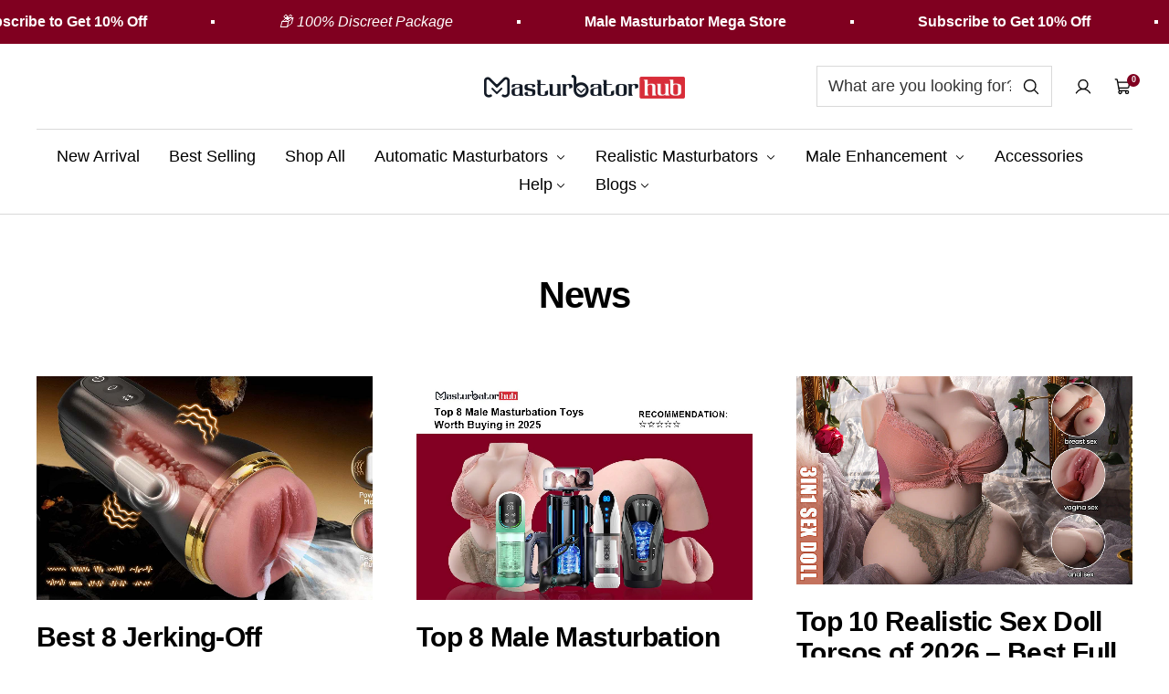

--- FILE ---
content_type: text/css
request_url: https://www.masturbatorhub.com/cdn/shop/t/14/assets/theme.css?v=6697151981152084381766842882
body_size: 53324
content:
/** Shopify CDN: Minification failed

Line 17471:8 Expected identifier but found whitespace
Line 17471:9 Unexpected "0"

**/
/*! minireset.css v0.0.6 | MIT License | github.com/jgthms/minireset.css */
/*! PhotoSwipe main CSS by Dmitry Semenov | photoswipe.com | MIT license */
@media screen and (max-width: 740px) {
  .hidden-phone {
    display: none !important;
  }
}

@media screen and (min-width: 741px) and (max-width: 999px) {
  .hidden-tablet {
    display: none !important;
  }
}

@media screen and (min-width: 741px) {
  .hidden-tablet-and-up {
    display: none !important;
  }
}

@media screen and (min-width: 910px) {
  .hidden-editor-and-up {
    display: none !important;
  }
}

@media screen and (max-width: 999px) {
  .hidden-pocket {
    display: none !important;
  }
}

@media screen and (max-width: 909px) {
  .hidden-editor {
    display: none !important;
  }
}

@media screen and (min-width: 1000px) and (max-width: 1199px) {
  .hidden-lap {
    display: none !important;
  }
}

@media screen and (min-width: 1000px) {
  .hidden-lap-and-up {
    display: none !important;
  }
}

@media screen and (min-width: 1200px) {
  .hidden-desk {
    display: none !important;
  }
}

@media screen and (min-width: 1400px) {
  .hidden-wide {
    display: none !important;
  }
}

@media screen and (pointer: fine) {
  .hidden-no-touch {
    display: none !important;
  }
}

@media screen and not (pointer: fine) {
  .hidden-touch {
    display: none !important;
  }
}

@media print {
  .hidden-print {
    display: none !important;
  }
}

*,
:before,
:after {
  -webkit-font-smoothing: antialiased;
  -moz-osx-font-smoothing: grayscale;
  box-sizing: border-box !important;
}

html {
  -ms-overflow-style: -ms-autohiding-scrollbar;
  -moz-text-size-adjust: 100%;
  text-size-adjust: 100%;
  font-family: sans-serif;
}

body {
  margin: 0;
}

[hidden] {
  display: none;
}

blockquote:first-child,
ul:first-child,
ol:first-child,
p:first-child,
h1:first-child,
h2:first-child,
h3:first-child,
h4:first-child,
h5:first-child,
h6:first-child {
  margin-block-start: 0 !important;
}

blockquote:last-child,
ul:last-child,
ol:last-child,
p:last-child,
h1:last-child,
h2:last-child,
h3:last-child,
h4:last-child,
h5:last-child,
h6:last-child {
  margin-block-end: 0 !important;
}

a {
  color: inherit;
  text-decoration: none;
}

button,
input,
select,
textarea {
  color: inherit;
  font: inherit;
  text-align: inherit;
  margin: 0;
}

button,
[type="submit"] {
  cursor: pointer;
  -webkit-appearance: none;
  appearance: none;
  touch-action: manipulation;
  background: none;
  border: none;
  border-radius: 0;
  padding: 0;
  overflow: visible;
}

button[disabled],
html input[disabled] {
  cursor: default;
}

img,
video {
  vertical-align: top;
  border-style: none;
  max-width: 100%;
  height: auto;
}

img:-moz-loading {
  visibility: hidden;
}

iframe {
  border: 0;
}

table {
  border-collapse: collapse;
  border-spacing: 0;
}

td,
th {
  padding: 0;
}

.pswp {
  touch-action: none;
  z-index: 1500;
  backface-visibility: hidden;
  -webkit-backface-visibility: hidden;
  outline: none;
  width: 100%;
  height: 100%;
  display: none;
  position: absolute;
  top: 0;
  left: 0;
  overflow: hidden;
}

.pswp img {
  max-width: none;
}

.pswp--animate_opacity {
  opacity: 0.001;
  will-change: opacity;
  transition: opacity 0.333s cubic-bezier(0.4, 0, 0.22, 1);
}

.pswp--open {
  display: block;
}

.pswp--zoom-allowed .pswp__img {
  cursor: zoom-in;
}

.pswp--zoomed-in .pswp__img {
  cursor: grab;
}

.pswp--dragging .pswp__img {
  cursor: grabbing;
}

.pswp__bg {
  background: rgb(var(--background));
  opacity: 0;
  backface-visibility: hidden;
  -webkit-backface-visibility: hidden;
  will-change: opacity;
  width: 100%;
  height: 100%;
  position: absolute;
  top: 0;
  left: 0;
  transform: translateZ(0);
}

.pswp__scroll-wrap {
  width: 100%;
  height: 100%;
  position: absolute;
  top: 0;
  left: 0;
  overflow: hidden;
}

.pswp__container,
.pswp__zoom-wrap {
  touch-action: none;
  position: absolute;
  top: 0;
  bottom: 0;
  left: 0;
  right: 0;
}

.pswp__container,
.pswp__img {
  -webkit-user-select: none;
  user-select: none;
  -webkit-tap-highlight-color: transparent;
  -webkit-touch-callout: none;
}

.pswp__zoom-wrap {
  transform-origin: 0 0;
  width: 100%;
  transition: transform 0.333s cubic-bezier(0.4, 0, 0.22, 1);
  position: absolute;
}

.pswp__bg {
  will-change: opacity;
  transition: opacity 0.333s cubic-bezier(0.4, 0, 0.22, 1);
}

.pswp--animated-in .pswp__bg,
.pswp--animated-in .pswp__zoom-wrap {
  transition: none;
}

.pswp__container,
.pswp__zoom-wrap {
  backface-visibility: hidden;
  -webkit-backface-visibility: hidden;
}

.pswp__item {
  position: absolute;
  top: 0;
  bottom: 0;
  left: 0;
  right: 0;
  overflow: hidden;
}

.pswp__img {
  width: auto;
  height: auto;
  position: absolute;
  top: 0;
  left: 0;
}

.pswp__top-bar {
  position: absolute;
  top: var(--container-gutter);
}

.pswp__top-bar:not(
    :lang(ae),
    :lang(ar),
    :lang(arc),
    :lang(bcc),
    :lang(bqi),
    :lang(ckb),
    :lang(dv),
    :lang(fa),
    :lang(glk),
    :lang(he),
    :lang(ku),
    :lang(mzn),
    :lang(nqo),
    :lang(pnb),
    :lang(ps),
    :lang(sd),
    :lang(ug),
    :lang(ur),
    :lang(yi)
  ) {
  right: var(--container-gutter);
}

.pswp__top-bar:is(
    :lang(ae),
    :lang(ar),
    :lang(arc),
    :lang(bcc),
    :lang(bqi),
    :lang(ckb),
    :lang(dv),
    :lang(fa),
    :lang(glk),
    :lang(he),
    :lang(ku),
    :lang(mzn),
    :lang(nqo),
    :lang(pnb),
    :lang(ps),
    :lang(sd),
    :lang(ug),
    :lang(ur),
    :lang(yi)
  ) {
  left: var(--container-gutter);
}

.pswp__prev-next-buttons {
  margin-inline: var(--container-gutter);
  pointer-events: none;
  justify-content: space-between;
  display: flex;
  position: absolute;
  top: calc(50% - 28px);
  left: 0;
  right: 0;
}

.pswp__dots-nav-wrapper {
  padding-inline: var(--container-gutter);
  background: rgb(var(--background));
  justify-content: center;
  align-items: center;
  width: 100%;
  padding-block-start: 20px;
  padding-block-end: 20px;
  transition:
    opacity 0.25s ease-in-out 0.2s,
    transform 0.25s ease-in-out 0.2s;
  display: flex;
  position: absolute;
  bottom: 0;
}

.pswp__dots-nav-wrapper .dots-nav {
  padding-inline-start: 20px;
  padding-inline-end: 20px;
}

.pswp__ui--hidden .pswp__dots-nav-wrapper {
  opacity: 0;
  transform: translateY(10px);
}

.pswp__button svg {
  transition: transform 0.25s ease-in-out;
}

@supports (padding: max(0px)) {
  .pswp__dots-nav-wrapper {
    padding-block-end: max(20px, env(safe-area-inset-bottom, 0px) + 20px);
  }
}

@media screen and (pointer: fine) {
  .pswp__button:hover svg {
    transform: rotateZ(90deg);
  }
}

.flickity-enabled {
  position: relative;
  overflow: visible !important;
}

.flickity-enabled:focus {
  outline-offset: 2px;
}

.flickity-viewport {
  width: 100%;
  height: 100%;
  position: relative;
  transition: height 0.2s;
  overflow: hidden;
}

.flickity-slider {
  width: 100%;
  height: 100%;
  position: absolute;
  display: flex;
  align-items: center;
}

.flickity-enabled.is-draggable {
  -webkit-tap-highlight-color: transparent;
  -webkit-user-select: none;
  user-select: none;
}

.flickity-enabled.is-draggable:not(.is-hovering-right):not(.is-hovering-left)
  .flickity-viewport {
  cursor: grab;
}

.flickity-enabled.is-draggable:not(.is-hovering-right):not(.is-hovering-left)
  .flickity-viewport.is-pointer-down {
  cursor: grabbing;
}

.flickity-enabled.is-hovering-right .flickity-viewport {
  cursor: var(--arrow-right-svg-url), e-resize;
}

.flickity-enabled.is-hovering-left .flickity-viewport {
  cursor: var(--arrow-left-svg-url), w-resize;
}

.flickity-rtl .flickity-page-dots {
  direction: rtl;
}

.flickity-enabled.is-fade .flickity-slider > * {
  pointer-events: none;
  z-index: 0;
  transition: visibility 0.2s linear;
}

.flickity-enabled.is-fade .flickity-slider > .is-selected {
  pointer-events: auto;
  z-index: 1;
}

.flickity-enabled.is-fade .flickity-slider > :not(.is-selected) {
  visibility: hidden;
}

@media screen and (max-width: 740px) {
  .flickity-enabled.is-hovering-right .flickity-viewport,
  .flickity-enabled.is-hovering-left .flickity-viewport {
    cursor: grab;
  }
}

/* GENERAL TYPOGRAPHY */

html {
  font-family: var(--text-font-family);
  font-weight: var(--text-font-weight);
  font-style: var(--text-font-style);
  font-size: calc(var(--base-font-size) - 1px);
  line-height: 1.5;
  color: rgb(var(--text-color));
  background: rgb(var(--background));
}

:lang(ar) * {
  letter-spacing: normal !important; /* Arabic should never have letter spacing as it makes it unreadable on some fonts */
}

p strong,
p b {
  font-weight: var(--text-font-bold-weight);
}

.heading,
.blockquote,
.rte h1,
.rte h2,
.rte h3,
.rte h4,
.rte h5,
.rte h6,
.rte blockquote {
  display: block;
  font-family: var(--heading-font-family);
  font-weight: var(--heading-font-weight);
  font-style: var(--heading-font-style);
  color: rgb(var(--heading-color));
  text-transform: var(--heading-text-transform);
}

.text--small {
  font-size: calc(var(--base-font-size) - 2px);
  line-height: 1.6923076923;
}

.text--xsmall {
  font-size: calc(var(--base-font-size) - 3px);
  line-height: 1.5;
}

.text--xxsmall {
  font-size: calc(var(--base-font-size) - 5px);
  line-height: 1.5;
}

.text--large {
  font-size: calc(var(--base-font-size) + 1px);
}

.text--subdued {
  color: rgba(var(--text-color), 0.7);
}

[dir="ltr"] .text--left {
  text-align: left;
}

[dir="rtl"] .text--left {
  text-align: right;
}

.text--center {
  text-align: center;
}

[dir="ltr"] .text--right {
  text-align: right;
}

[dir="rtl"] .text--right {
  text-align: left;
}

.text--strong {
  font-weight: var(--text-font-bold-weight);
}

.text--underlined {
  text-decoration: underline;
  text-underline-offset: 3px;
  -webkit-text-decoration-color: currentColor;
  text-decoration-color: currentColor;
}

p a:not(.button),
.rte a:not(.button),
.link {
  text-decoration: underline;
  text-underline-offset: 2px;
  -webkit-text-decoration-color: rgba(var(--text-color), 0.35);
  text-decoration-color: rgba(var(--text-color), 0.35);
  transition:
    color 0.2s ease-in-out,
    -webkit-text-decoration-color 0.2s ease-in-out;
  transition:
    text-decoration-color 0.2s ease-in-out,
    color 0.2s ease-in-out;
  transition:
    text-decoration-color 0.2s ease-in-out,
    color 0.2s ease-in-out,
    -webkit-text-decoration-color 0.2s ease-in-out;
}

/* When the link class is assigned to the heading--small, we have to force increase the line height to prevent the line to overlap */

.heading--small.link {
  line-height: 1.8;
}

@media screen and (pointer: fine) {
  p a:not(.button):hover,
  .rte a:not(.button):hover,
  .link:hover {
    color: rgb(var(--text-color));
    -webkit-text-decoration-color: rgb(var(--text-color));
    text-decoration-color: rgb(var(--text-color));
  }
}

/* Animated link */

.link--animated {
  display: block;
  position: relative;
  width: max-content;
}

.link--animated::after {
  content: "";
  position: absolute;
  bottom: 2px;
  left: 0;
  width: 100%;
  height: 1px;
  background: currentColor;
  transform: scaleX(0);
  transform-origin: var(--transform-origin-end);
  transition: transform 0.3s;
}

.text--underlined.link--animated {
  text-decoration: none;
}

.text--underlined.link--animated::after {
  transform: scaleX(1);
}

@media screen and (pointer: fine) {
  .link--animated[aria-expanded="true"]::after,
  .link--animated:hover::after {
    transform: scaleX(1);
    transform-origin: var(--transform-origin-start);
  }

  @keyframes textUnderlinedAnimatedKeyframes {
    0% {
      transform: scaleX(1);
      transform-origin: var(--transform-origin-end);
    }

    50% {
      transform: scaleX(0);
      transform-origin: var(--transform-origin-end);
    }

    51% {
      transform-origin: var(--transform-origin-start);
    }

    100% {
      transform: scaleX(1);
    }
  }

  .text--underlined.link--animated:hover::after {
    animation: textUnderlinedAnimatedKeyframes 0.6s;
  }
}

/* Reduced opacity linked */

.link--faded {
  transition: opacity 0.25s ease-in-out;
}

.link--faded:hover {
  opacity: 0.7;
}

/* Hide a text visually without removing it from screen readers (mostly used for accessibility) */

.visually-hidden {
  position: absolute !important;
  overflow: hidden;
  clip: rect(0 0 0 0);
  height: 1px;
  width: 1px;
  margin: -1px;
  padding: 0;
  border: 0;
}

/* Headings */

@media screen and (min-width: 741px) {
  html {
    font-size: var(--base-font-size);
    line-height: 1.7333333333;
  }

  .text--small {
    font-size: calc(var(--base-font-size) - 1px);
    line-height: 1.714285713;
  }

  .text--xsmall {
    font-size: calc(var(--base-font-size) - 2px);
    line-height: 1.5384615385;
  }

  .text--xxsmall {
    font-size: calc(var(--base-font-size) - 4px);
    line-height: 1.5384615385;
  }

  .text--large {
    font-size: calc(var(--base-font-size) + 5px);
  }
}

/**
 * -------------------------------------------------------------
 * RTE STYLES
 *
 * NOTE: In Zalify, all text are spaced consistently in RTE fields (those written in text editor of Shopify).
 * However, we also re-use internally in the theme for most section the same spacing between elements.
 * In order to space those, a "text-container" class is introduced and allow to introduce a consistent spacing.
 * -------------------------------------------------------------
 */

.heading:first-child {
  margin-top: 0;
}

.heading:last-child {
  margin-bottom: 0;
}

/**
 * IMPLEMENTATION NOTE: while those are called "heading--small", they are actually using the text font and not the heading font.
 * The reason is that we found out that due to their small size, the body font usually works better visually.
 * Of course if both heading and body font are the same, this won't change anything.
 */

.heading--small,
.heading--xsmall,
.heading--xxsmall {
  font-family: var(--text-font-family);
  font-style: var(--text-font-style);
  text-transform: uppercase; /* Small headings are always uppercase */
  font-weight: var(--text-font-bold-weight);
  line-height: 1.4663636;
  letter-spacing: 1px;
}

.heading--xxsmall {
  font-size: var(--heading-xxsmall-font-size);
}

.heading--xsmall {
  font-size: var(--heading-xsmall-font-size);
}

.heading--small {
  font-size: var(--heading-small-font-size);
  line-height: 1.5; /* Slightly bigger line height */
}

.heading--large,
.rte .heading--large {
  font-size: var(--heading-large-font-size);
  line-height: 1.11111111;
  letter-spacing: -0.9px;
}

.h1,
.rte h1 {
  font-size: var(--heading-h1-font-size);
  line-height: 1.11111111;
  letter-spacing: -0.9px;
}

.h2,
.rte h2 {
  font-size: var(--heading-h2-font-size);
  line-height: 1.13333333;
  letter-spacing: -0.6px;
}

.h3,
.rte h3 {
  font-size: var(--heading-h3-font-size);
  line-height: 1.1538461538;
  letter-spacing: -0.4px;
}

.h4,
.rte h4 {
  font-size: var(--heading-h4-font-size);
  line-height: 1.1666666667;
  letter-spacing: -0.3px;
}

.h5,
.rte h5 {
  font-size: var(--heading-h5-font-size);
  line-height: 1.2;
  letter-spacing: -0.3px;
}

.h6,
.rte h6 {
  font-size: var(--heading-h6-font-size);
  line-height: 1.25;
}

.blockquote,
.rte blockquote {
  position: relative;
  padding: 24px 24px 0;
  font-size: var(--heading-h4-font-size);
  line-height: 1.1666666667;
  letter-spacing: -0.3px;
}

[dir="ltr"] .blockquote::before,
[dir="ltr"] .rte blockquote::before {
  left: calc(50% - (71px / 2));
}

[dir="rtl"] .blockquote::before,
[dir="rtl"] .rte blockquote::before {
  right: calc(50% - (71px / 2));
}

.blockquote::before,
.rte blockquote::before {
  content: "";
  position: absolute;
  width: 56px;
  height: 56px;
  top: -10px;
  background: rgb(var(--text-color));
  opacity: 0.15;
  -webkit-mask-image: url([data-uri]);
  mask-image: url([data-uri]);
  -webkit-mask-size: 56px 56px;
  mask-size: 56px 56px;
  -webkit-mask-repeat: no-repeat;
  mask-repeat: no-repeat;
}

[dir="ltr"] .unordered-list,
[dir="ltr"] .text-container ul,
[dir="ltr"] .rte ul {
  margin-left: 1.25em;
  margin-right: 0;
}

[dir="rtl"] .unordered-list,
[dir="rtl"] .text-container ul,
[dir="rtl"] .rte ul {
  margin-right: 1.25em;
  margin-left: 0;
}

.unordered-list,
.text-container ul,
.rte ul {
  list-style-type: square;
  padding: 0;
}

[dir="ltr"] .ordered-list,
[dir="ltr"] .text-container ol,
[dir="ltr"] .rte ol {
  margin-left: 1em;
  margin-right: 0;
}

[dir="rtl"] .ordered-list,
[dir="rtl"] .text-container ol,
[dir="rtl"] .rte ol {
  margin-right: 1em;
  margin-left: 0;
}

.ordered-list,
.text-container ol,
.rte ol {
  padding: 0;
}

[dir="ltr"] .unordered-list li,
[dir="ltr"] .text-container ul li,
[dir="ltr"] .rte ul li {
  padding: 2px 0 2px 5px;
}

[dir="rtl"] .unordered-list li,
[dir="rtl"] .text-container ul li,
[dir="rtl"] .rte ul li {
  padding: 2px 5px 2px 0;
}

[dir="ltr"] .ordered-list li,
[dir="ltr"] .text-container ol li,
[dir="ltr"] .rte ol li {
  padding: 3px 0 3px 9px;
}

[dir="rtl"] .ordered-list li,
[dir="rtl"] .text-container ol li,
[dir="rtl"] .rte ol li {
  padding: 3px 9px 3px 0;
}

.unordered-list li::marker,
.text-container ul li::marker,
.rte ul li::marker {
  color: inherit;
  font-size: 16px;
}

.ordered-list li::marker,
.text-container ol li::marker,
.rte ol li::marker {
  color: inherit;
  font-size: 11px;
}

/* Minimal table styling, with a bordered variation */

.table-wrapper {
  overflow-x: auto;
}

.table,
.rte table {
  --table-spacing: 16px;
  width: 100%;
}

.table--loose {
  --table-spacing: 24px;
}

[dir="ltr"] .table th:not([class*="text--"]),
[dir="ltr"] .rte table th:not([class*="text--"]) {
  text-align: left;
}

[dir="rtl"] .table th:not([class*="text--"]),
[dir="rtl"] .rte table th:not([class*="text--"]) {
  text-align: right;
}

.table th,
.rte table th {
  padding-bottom: 15px;
  border-bottom: 1px solid rgb(var(--border-color));
}

.table th,
.rte table th {
  padding-left: var(--table-spacing);
  padding-right: var(--table-spacing);
}

.table td.half-spaced,
.rte table td.half-spaced {
  padding: calc(var(--table-spacing) / 2);
}

.table td,
.rte table td {
  padding: var(--table-spacing);
  padding-bottom: 0;
}

.article__content .table td,
.article__content .rte table td {
  padding: var(--table-spacing);
  border-bottom: 1px solid rgb(var(--border-color));
}

.table tr[onclick] {
  cursor: pointer;
}

[dir="ltr"] .table th:first-child,
[dir="ltr"] .rte table th:first-child,
[dir="ltr"] .table td:first-child,
[dir="ltr"] .rte table td:first-child {
  padding-left: 0;
}

[dir="rtl"] .table th:first-child,
[dir="rtl"] .rte table th:first-child,
[dir="rtl"] .table td:first-child,
[dir="rtl"] .rte table td:first-child {
  padding-right: 0;
}

[dir="ltr"] .table th:last-child,
[dir="ltr"] .rte table th:last-child,
[dir="ltr"] .table td:last-child,
[dir="ltr"] .rte table td:last-child {
  padding-right: 0;
}

[dir="rtl"] .table th:last-child,
[dir="rtl"] .rte table th:last-child,
[dir="rtl"] .table td:last-child,
[dir="rtl"] .rte table td:last-child {
  padding-left: 0;
}

.table tfoot tr:first-child td,
.rte table tfoot tr:first-child td {
  border-top: 1px solid rgb(var(--border-color));
}

.table tfoot tr:not(:first-child) td,
.rte table tfoot tr:not(:first-child) td {
  padding-top: 8px;
}

.table--bordered td {
  border-top: 1px solid rgb(var(--border-color));
  padding-bottom: var(--table-spacing);
}

.table--footered tbody tr:last-child td {
  padding-bottom: var(--table-spacing);
}

@media screen and (max-width: 740px) {
  .table tfoot td,
  .rte table tfoot td {
    padding-top: 16px;
  }
}

@media screen and (min-width: 741px) {
  .ordered-list li::marker,
  .text-container ol li::marker,
  .rte ol li::marker {
    font-size: 12px;
  }

  .heading--xsmall {
    line-height: 1.466666666;
  }

  .heading--small {
    line-height: 1.2307692308;
  }

  .heading--large {
    line-height: 1;
  }

  .h1,
  .rte h1 {
    line-height: 1.0416666667;
    letter-spacing: -1px;
  }

  .h2,
  .rte h2 {
    line-height: 1.1052631579;
    letter-spacing: -1px;
  }

  .h3,
  .rte h3 {
    line-height: 1.0625;
    letter-spacing: -0.8px;
  }

  .h4,
  .rte h4 {
    line-height: 1.1666666667;
    letter-spacing: -0.6px;
  }

  .h5,
  .rte h5 {
    line-height: 1.2;
    letter-spacing: -0.3px;
  }

  .h6,
  .rte h6 {
    line-height: 1.2222222222;
  }

  [dir="ltr"] .blockquote,
  [dir="ltr"] .rte blockquote {
    padding-left: 49px;
    padding-right: 0;
  }

  [dir="rtl"] .blockquote,
  [dir="rtl"] .rte blockquote {
    padding-right: 49px;
    padding-left: 0;
  }

  .blockquote,
  .rte blockquote {
    line-height: 1.1666666667;
    letter-spacing: -0.6px;
    min-height: 63px;
  }

  [dir="ltr"] .blockquote--center {
    padding-left: 0;
  }

  [dir="rtl"] .blockquote--center {
    padding-right: 0;
  }

  [dir="ltr"] .blockquote:not(.blockquote--center)::before,
  [dir="ltr"] .rte blockquote:not(.blockquote--center)::before {
    left: 0;
  }

  [dir="rtl"] .blockquote:not(.blockquote--center)::before,
  [dir="rtl"] .rte blockquote:not(.blockquote--center)::before {
    right: 0;
  }

  .blockquote:not(.blockquote--center)::before,
  .rte blockquote:not(.blockquote--center)::before {
    width: 80px;
    height: 63px;
    top: 0;
    -webkit-mask-size: 80px 63px;
    mask-size: 80px 63px;
  }

  [dir="ltr"] .unordered-list li,
  [dir="ltr"] .text-container ul li,
  [dir="ltr"] .rte ul li {
    padding: 4px 0 4px 5px;
  }

  [dir="rtl"] .unordered-list li,
  [dir="rtl"] .text-container ul li,
  [dir="rtl"] .rte ul li {
    padding: 4px 5px 4px 0;
  }

  [dir="ltr"] .ordered-list li,
  [dir="ltr"] .text-container ol li,
  [dir="ltr"] .rte ol li {
    padding: 4px 0 4px 9px;
  }

  [dir="rtl"] .ordered-list li,
  [dir="rtl"] .text-container ol li,
  [dir="rtl"] .rte ol li {
    padding: 4px 9px 4px 0;
  }
}

@media screen and (min-width: 1000px) {
  /* The rich text table keep the smaller padding as merchant often use RTE with lot of columns */
  .table {
    --table-spacing: 24px;
  }

  .table--loose {
    --table-spacing: 32px;
  }
}

@media screen and (min-width: 1200px) {
  .heading--large,
  .rte .heading--large {
    line-height: 1;
  }

  .h1,
  .rte h1 {
    line-height: 1.0714285714;
    letter-spacing: -1px;
  }

  .h2,
  .rte h2 {
    line-height: 1.0833333333;
    letter-spacing: -1px;
  }

  .h3,
  .rte h3 {
    line-height: 1.1111111111;
    letter-spacing: -0.8px;
  }

  .h4,
  .rte h4 {
    line-height: 1.1333333333;
    letter-spacing: -0.7px;
  }

  .h5,
  .rte h5 {
    line-height: 1.1666666667;
    letter-spacing: -0.4px;
  }

  .h6,
  .rte h6 {
    line-height: 1.2222222222;
  }

  [dir="ltr"] .blockquote,
  [dir="ltr"] .rte blockquote {
    padding-left: 69px;
  }

  [dir="rtl"] .blockquote,
  [dir="rtl"] .rte blockquote {
    padding-right: 69px;
  }

  .blockquote,
  .rte blockquote {
    line-height: 1.1333333333;
    letter-spacing: -0.7px;
    min-height: 80px;
  }

  [dir="ltr"] .blockquote--center,
  [dir="ltr"] .rte .blockquote--center {
    padding-left: 0;
  }

  [dir="rtl"] .blockquote--center,
  [dir="rtl"] .rte .blockquote--center {
    padding-right: 0;
  }

  .blockquote:not(.blockquote--center)::before,
  .rte blockquote:not(.blockquote--center)::before {
    width: 101px;
    height: 81px;
    -webkit-mask-size: 101px 81px;
    mask-size: 101px 81px;
  }
}

/**
 * -------------------------------------------------------------
 * RTE SPACING
 *
 * NOTE: to have the same spacing as in an RTE field, you can wrap
 * the element by a div with the class "text-container"
 * -------------------------------------------------------------
 */

.text-container p:not(.heading) + p,
.rte p:not(.heading) + p,
.text-container p + form,
.rte p + form {
  margin-top: 24px;
}

.text-container .heading--large,
.rte .heading--large {
  margin: 48px 0 40px;
}

.text-container .h1,
.rte h1 {
  margin: 48px 0 24px;
}

.text-container .h2,
.rte h2,
.text-container .h3,
.rte h3,
.text-container .h4,
.rte h4,
.text-container .h5,
.rte h5,
.text-container .h6,
.rte h6 {
  margin: 40px 0 16px;
}

.text-container .heading--small,
.rte .heading--small {
  margin: 16px 0;
}

.text-container .heading--xsmall,
.rte .heading--xsmall {
  margin: 12px 0;
}

.blockquote,
.rte blockquote {
  margin: 48px 0 64px;
}

.text-container img:not([style*="float"]),
.rte img:not([style*="float"]) {
  display: block;
  margin: 34px 0;
}

.text-container ul,
.rte ul,
.text-container ol,
.rte ol {
  margin-top: 1em;
  margin-bottom: 1em;
}

@media screen and (min-width: 1000px) {
  .text-container p + form,
  .rte p + form {
    margin-top: 32px;
  }

  .text-container .h1,
  .rte h1 {
    margin: 48px 0 32px;
  }

  .text-container .h2,
  .rte h2,
  .text-container .h3,
  .rte h3,
  .text-container .h4,
  .rte h4 {
    margin: 48px 0 24px;
  }

  .text-container .h5,
  .rte h5,
  .text-container .h6,
  .rte h6 {
    margin: 40px 0 16px;
  }

  .blockquote,
  .rte blockquote {
    margin: 80px 0 96px;
  }
}

/* We remove the spacing for first item and last item */

.rte > :first-child,
.text-container > :first-child {
  margin-top: 0;
}

.rte > :last-child,
.text-container > :last-child {
  margin-bottom: 0;
}

/**
 * -------------------------------------------------------------
 * SPACING COMBINATIONS
 *
 * NOTE: this define common combination in order to provide a consistent styling throughout the theme
 * -------------------------------------------------------------
 */

.heading--small + .heading--large {
  margin-top: 32px;
}

.heading--small + p,
.heading--xsmall + p {
  margin-top: 16px;
}

.heading--small + p,
.heading--small + .h1,
.heading--small + h1,
.heading--small + .h2,
.heading--small + h2,
.heading--small + .h3,
.heading--small + h3,
.heading--small + .h4,
.heading--small + h4,
.heading--small + .h5,
.heading--small + h5,
.heading--small + .h6,
.heading--small + h6 {
  margin-top: 16px;
}

.heading--xsmall + p,
.heading--xsmall + .h1,
.heading--xsmall + h1,
.heading--xsmall + .h2,
.heading--xsmall + h2,
.heading--xsmall + .h3,
.heading--xsmall + h3 {
  margin-top: 16px;
}

.heading--xsmall + .h4,
.heading--xsmall + h4,
.heading--xsmall + .h5,
.heading--xsmall + h5,
.heading--xsmall + .h6,
.heading--xsmall + h6 {
  margin-top: 12px;
}

.heading + .button-wrapper,
.heading + .button-group,
p + .button-wrapper,
p + .button-group,
.button-wrapper + p,
.button-group + p {
  margin-top: 32px;
}

/* SHOPIFY SECTION */

.shopify-section {
  color: rgb(var(--text-color)); /* Allow easy override of per-section color */
  scroll-margin-top: calc(
    var(--header-height, 0px) * var(--enable-sticky-header) +
      var(--announcement-bar-height, 0px) *
      var(--enable-sticky-announcement-bar)
  );
}

/* TABBING MANAGEMENT */

.js .no-focus-outline *:focus {
  outline: none;
}

/* LOCK UTILITY */

.lock-all {
  overflow: hidden;
  touch-action: none;
}

@media screen and (max-width: 740px) {
  .lock-mobile {
    overflow: hidden;
    touch-action: none;
  }
}

/* CONTAINER */

/* Implementation note: the double selector for policy container allows to increase selector specificity to override Shopify default style */

.container,
.shopify-policy__container.shopify-policy__container {
  width: 100%;
  max-width: var(--container-max-width);
  margin-left: auto;
  margin-right: auto;
  padding-left: var(--container-gutter);
  padding-right: var(--container-gutter);
  --container-outer-margin: 0px; /* Inside a container only the gutter remains as margin */
}

.container--small {
  max-width: 930px;
}

@media screen and (max-width: 999px) {
  /* Variation that remove the padding on small devices */
  .container--flush {
    padding-left: 0;
    padding-right: 0;
  }
}

@media screen and (min-width: 1400px) {
  .container--medium {
    padding-left: calc(
      var(--container-gutter) + var(--grid-column-width) + var(--grid-gap)
    );
    padding-right: calc(
      var(--container-gutter) + var(--grid-column-width) + var(--grid-gap)
    ); /* Medium container just adds an extra column on left and top */
  }
}

/* NON-JS AND REVEAL ELEMENTS */

.js .no-js {
  display: none !important;
}

.js .js\:hidden,
.no-js .no-js\:hidden {
  display: none;
}

[reveal] {
  opacity: 0;
}

[reveal-visibility] {
  visibility: hidden;
}

.no-js [reveal] {
  opacity: 1;
}

.no-js [reveal-visibility] {
  visibility: visible;
}

/* ACCESSIBILITY */

.skip-to-content:focus {
  clip: auto;
  width: auto;
  height: auto;
  margin: 0;
  color: rgb(var(--text-color));
  background-color: rgb(var(--background));
  padding: 10px;
  opacity: 1;
  z-index: 10000;
  transition: none;
}

/* VERTICAL BREATHER */

.vertical-breather {
  padding-top: var(--vertical-breather);
  padding-bottom: var(--vertical-breather);
}

.vertical-breather--tight {
  padding-top: var(--vertical-breather-tight);
  padding-bottom: var(--vertical-breather-tight);
}

.vertical-breather--margin {
  padding-top: 0 !important;
  padding-bottom: 0 !important;
  margin-top: var(--vertical-breather);
  margin-bottom: var(--vertical-breather);
}

.vertical-breather--margin.vertical-breather--tight {
  margin-top: var(--vertical-breather-tight);
  margin-bottom: var(--vertical-breather-tight);
}

@media screen and (min-width: 741px) {
  .vertical-breather--extra-tight {
    padding-top: 48px;
    padding-bottom: 48px;
  }

  .vertical-breather--margin.vertical-breather--extra-tight {
    margin-top: 48px;
    margin-bottom: 48px;
  }
}

/**
 * -------------------------------------------------------------
 * ANCHOR
 *
 * https://gomakethings.com/how-to-prevent-anchor-links-from-scrolling-behind-a-sticky-header-with-one-line-of-css/
 * -------------------------------------------------------------
 */

.anchor {
  scroll-margin-top: calc(
    var(--header-height, 0px) * var(--enable-sticky-header) +
      var(--announcement-bar-height, 0px) *
      var(--enable-sticky-announcement-bar) + var(--anchor-offset, 20px)
  );
}

.anchor.vertical-breather:not(.vertical-breather--margin) {
  --anchor-offset: 0px; /* There is already lot of space brought by vertical breather so no need for extra one */
}

.anchor.vertical-breather--margin {
  --anchor-offset: var(
    --vertical-breather
  ); /* This is used to compensate the margin */
}

.anchor.vertical-breather--tight.vertical-breather--margin {
  --anchor-offset: var(--vertical-breather-tight);
}

/* ICON */

.icon {
  display: block;
  vertical-align: middle;
  background: none;
  pointer-events: none;
  overflow: visible;
}

.icon--inline {
  display: inline-block;
}

/* Simple component allowing to align a text with an icon */

.icon-text {
  display: flex;
  align-items: center;
}

[dir="ltr"] .icon-text svg,
[dir="ltr"] .icon-text img {
  margin-right: 12px;
}

[dir="rtl"] .icon-text svg,
[dir="rtl"] .icon-text img {
  margin-left: 12px;
}

@supports (scale: 1) {
  [dir="rtl"] .icon--direction-aware {
    scale: -1 1; /* Allows to have better support if it is combined with other transforms */
  }
}

@supports not (scale: 1) {
  [dir="rtl"] .icon--direction-aware {
    transform: scale(-1, 1);
  }
}

/* ACTIVATE POPUP */

#activate-popup {
  display: none;
}

.activate-popup {
  width: calc(100% - var(--container-gutter) - var(--container-gutter));
  max-width: 300px;
  position: fixed;
  padding: 18px;
  right: var(--container-gutter);
  bottom: var(--container-gutter);
  background-color: rgb(255, 255, 255);
  border: 1px solid rgba(var(--text-color), 0.15);
  border-radius: var(--block-border-radius-reduced);
  z-index: 9999999999;
}

.activate-popup a {
  cursor: pointer;
  font-weight: bold;
  color: rgb(var(--primary-button-background));
}

.zalify-badge {
  cursor: pointer;
  display: flex;
  align-items: center;
  justify-content: center;
  height: 36px;
  width: 142px;
  position: fixed;
  right: 20px;
  bottom: 20px;
  background-color: rgb(255, 255, 255);
  border: 1px solid rgba(var(--text-color), 0.15);
  border-radius: 10px;
  box-shadow:
    rgba(0, 0, 0, 0.26) 0px 0.637473px 1.14745px -1.125px,
    rgba(0, 0, 0, 0.24) 0px 1.93094px 3.4757px -2.25px,
    rgba(0, 0, 0, 0.192) 0px 5.10423px 9.18761px -3.375px,
    rgba(0, 0, 0, 0.03) 0px 16px 28.8px -4.5px;
  z-index: 9999999999;
}

.zalify-badge-wrapper {
  display: flex;
  align-items: center;
  place-content: center flex-start;
  flex-flow: row nowrap;
  gap: 10px;
  height: min-content;
}

.zalify-badge-wrapper svg:first-of-type {
  flex: 0 0 auto;
  height: 16px;
  width: auto;
}

.zalify-badge-wrapper svg:last-of-type {
  flex: 0 0 auto;
  height: 12px;
  width: auto;
  position: relative;
  top: 1px;
}

@media screen and (min-width: 741px) {
  .activate-popup {
    width: calc(100% - 80px);
    right: 40px;
    bottom: 40px;
  }
}

/* LIST */

.list--unstyled {
  list-style: none;
  padding: 0;
  margin: 0;
}

/* BACK TO TOP */

.shopify-section--back-to-top button {
  cursor: pointer;
  display: flex;
  align-items: center;
  justify-content: center;
  height: var(--height);
  width: var(--width);
  position: fixed;
  right: var(--right-distance);
  bottom: var(--bottom-distance);
  color: rgb(var(--text-color));
  background: rgb(var(--background));
  border: 1px solid rgba(var(--text-color), 0.3);
  border-radius: var(--border-radius);
  transition: opacity 333ms cubic-bezier(0.4, 0, 0.22, 1);
  z-index: 4;
}

.shopify-section--back-to-top button[hidden] {
  opacity: 0;
}

.shopify-section--back-to-top button[force-visible] {
  opacity: 1 !important;
}

.shopify-section--back-to-top button > svg {
  height: var(--icon-height);
  width: var(--icon-width);
}

/* LOADING BAR */

.loading-bar {
  position: fixed;
  top: 0;
  left: 0;
  height: 3px;
  width: 100%;
  opacity: 0;
  background: rgb(var(--loading-bar-background));
  transform: scaleX(0);
  transform-origin: left;
  transition: transform 0.25s ease-in-out;
  z-index: 50;
  pointer-events: none;
}

.loading-bar.is-visible {
  opacity: 1;
}

/* SECTION */

.section {
  display: block;
  margin: var(--vertical-breather) 0;
}

.section--tight {
  margin-top: var(--vertical-breather-tight);
  margin-bottom: var(--vertical-breather-tight);
}

.section:empty {
  display: none;
}

/**
 * This class is actually not really useful as you could just remove the "section" class to remove the padding.
 * However for clarity, I preferred to assign the class "section" to every section,
 * and then add an extra class conditionally to flush, as it makes it clear in the code that it is a section.
 */

.section--flush {
  margin-top: 0;
  margin-bottom: 0;
}

.section--padding {
  padding-top: var(--top-padding) !important;
  padding-bottom: var(--bottom-padding) !important;
}

.section__color-wrapper {
  display: flow-root; /* Modern clearfix */
  background: rgb(var(--section-background, var(--background)));
}

.section__color-wrapper--boxed {
  border-radius: var(--block-border-radius);
}

.section__header {
  position: relative;
  margin-bottom: min(24px, var(--vertical-breather));
  margin-left: auto;
  margin-right: auto;
  text-align: center;
}

.section__header:only-child {
  margin-bottom: 0;
}

.section__header--tight {
  max-width: 800px;
}

[dir="ltr"] .section__header--left {
  text-align: left;
}

[dir="rtl"] .section__header--left {
  text-align: right;
}

.section__header--left {
  margin-left: 0;
}

[dir="ltr"] .section__header--right {
  text-align: right;
}

[dir="rtl"] .section__header--right {
  text-align: left;
}

.section__header--right {
  margin-right: 0;
}

.section__header--left .heading {
  display: flex;
  align-items: baseline;
  justify-content: space-between;
}

.section__header--left .heading a {
  align-self: flex-end;
  flex: none;
  margin: 0;
  margin-left: 8px;
}

.section__footer {
  margin-top: 32px;
  text-align: center;
}

@media screen and (min-width: 741px) {
  .section__header {
    margin-bottom: min(28px, var(--vertical-breather));
  }

  .section__footer {
    margin-top: min(40px, var(--vertical-breather));
  }
}

@media screen and (min-width: 1000px) {
  .section__header {
    margin-bottom: min(32px, var(--vertical-breather));
  }

  .section__footer {
    margin-top: min(48px, var(--vertical-breather));
  }
}

/* PAGE */

.page-header {
  position: relative;
  text-align: center;
}

.page-header--secondary {
  background: rgb(var(--secondary-background));
}

.page-header--clear::after,
.page-header::before {
  content: "";
  display: table;
  clear: left;
}

.page-header__text-wrapper {
  max-width: 850px;
  margin: 38px auto;
}

.page-header--small .page-header__text-wrapper {
  margin-top: 24px;
  margin-bottom: 24px;
}

.page-header--alone .page-header__text-wrapper {
  margin-bottom: 72px;
}

.page-content,
.shopify-policy__body {
  max-width: 1200px;
  margin-left: auto;
  margin-right: auto;
  margin-bottom: min(var(--vertical-breather), 80px);
}

.page-content--medium,
.shopify-policy__body {
  max-width: 670px;
}

.page-content--small {
  max-width: 460px;
}

.page-content--fluid {
  max-width: none;
}

@media screen and (min-width: 741px) {
  .page-header__text-wrapper {
    margin-top: 68px;
    margin-bottom: 68px;
  }

  .page-header--small .page-header__text-wrapper {
    margin-top: 48px;
    margin-bottom: 40px;
  }

  .page-header--alone .page-header__text-wrapper {
    margin-bottom: 120px;
  }
}

@media screen and (max-width: 740px) {
  .page-header__text-wrapper--empty {
    display: none;
  }
}

/* PAGINATION */

.pagination {
  display: flex;
  justify-content: center;
  margin-top: 40px;
}

.pagination__nav {
  display: table;
  border-collapse: separate;
  table-layout: fixed;
}

.pagination__nav-item {
  position: relative;
  display: table-cell;
  box-shadow:
    1px 0 0 0 rgb(var(--border-color)),
    0 1px 0 0 rgb(var(--border-color)),
    1px 1px 0 0 rgb(var(--border-color)),
    1px 0 0 0 rgb(var(--border-color)) inset,
    0 1px 0 0 rgb(var(--border-color)) inset;
  vertical-align: middle;
  height: 47px;
  width: 47px;
  text-align: center;
}

[dir="ltr"] .pagination__nav-item:first-child,
[dir="ltr"] .pagination__nav-item:first-child::before {
  border-top-left-radius: var(--button-border-radius);
}

[dir="rtl"] .pagination__nav-item:first-child,
[dir="rtl"] .pagination__nav-item:first-child::before {
  border-top-right-radius: var(--button-border-radius);
}

[dir="ltr"] .pagination__nav-item:first-child,
[dir="ltr"] .pagination__nav-item:first-child::before {
  border-bottom-left-radius: var(--button-border-radius);
}

[dir="rtl"] .pagination__nav-item:first-child,
[dir="rtl"] .pagination__nav-item:first-child::before {
  border-bottom-right-radius: var(--button-border-radius);
}

[dir="ltr"] .pagination__nav-item:last-child,
[dir="ltr"] .pagination__nav-item:last-child::before {
  border-top-right-radius: var(--button-border-radius);
}

[dir="rtl"] .pagination__nav-item:last-child,
[dir="rtl"] .pagination__nav-item:last-child::before {
  border-top-left-radius: var(--button-border-radius);
}

[dir="ltr"] .pagination__nav-item:last-child,
[dir="ltr"] .pagination__nav-item:last-child::before {
  border-bottom-right-radius: var(--button-border-radius);
}

[dir="rtl"] .pagination__nav-item:last-child,
[dir="rtl"] .pagination__nav-item:last-child::before {
  border-bottom-left-radius: var(--button-border-radius);
}

.pagination__nav-item svg {
  margin: 0 auto;
}

.pagination__nav-item[aria-current]::before {
  content: "";
  position: absolute;
  max-width: calc(100% - 3px);
  max-height: calc(100% - 3px);
  top: 2px;
  left: 2px;
  right: 0;
  bottom: 0;
  pointer-events: none;
  z-index: 1;
  box-shadow: 0 0 0 2px currentColor;
}

@media screen and (min-width: 741px) {
  .pagination {
    margin-top: 48px;
  }

  .pagination__nav-item {
    height: 56px;
    width: 56px;
  }
}

/* LINKLIST */

.linklist__item:not(:first-child) {
  padding-top: 6px;
}

.linklist__item a {
  display: inline-block;
  word-break: break-word;
}

.linklist__item .icon-text {
  display: flex;
}

.linklist__item .icon-text .icon {
  display: inline-flex;
  align-items: center;
  flex: none;
}

/* ANIMATED PLUS */

.animated-plus {
  position: relative;
  width: 10px;
  height: 10px;
}

.animated-plus::before,
.animated-plus::after {
  position: absolute;
  content: "";
  top: 50%;
  left: 50%;
  transform: translate(-50%, -50%) rotate(-90deg);
  background-color: currentColor;
  transition:
    transform 0.4s ease-in-out,
    opacity 0.4s ease-in-out;
}

.animated-plus::before {
  width: 10px;
  height: calc(var(--icon-stroke-width) / 2);
  opacity: 1;
}

.animated-plus::after {
  width: calc(var(--icon-stroke-width) / 2);
  height: 10px;
}

[aria-expanded="true"] > .animated-plus::before {
  opacity: 0;
}

[aria-expanded="true"] > .animated-plus::before,
[aria-expanded="true"] > .animated-plus::after {
  transform: translate(-50%, -50%) rotate(90deg);
}

/* ASPECT RATIO */

.aspect-ratio {
  position: relative;
  display: block;
  margin-left: auto;
  margin-right: auto;
}

/* The aspect-ratio can also contain a native HTML5 video element */

.aspect-ratio img,
.aspect-ratio video {
  position: absolute;
  height: 100%;
  width: 100%;
  max-width: 100%;
  max-height: 100%;
  top: 0;
  left: 0;
  object-fit: cover;
  object-position: center;
}

.aspect-ratio--square img,
.aspect-ratio--short img,
.aspect-ratio--tall img {
  position: absolute;
  width: 100%;
  height: 100%;
  object-fit: cover;
  top: 50%;
  left: 50%; /* We must use this and not logical property here */
  transform: translate(-50%, -50%) !important;
}

.aspect-ratio--square {
  padding-bottom: 100% !important;
}

.aspect-ratio--short {
  padding-bottom: 75% !important;
}

.aspect-ratio--tall {
  padding-bottom: 150% !important;
}

@supports (aspect-ratio: 1 / 1) {
  .aspect-ratio {
    padding-bottom: 0 !important;
    aspect-ratio: var(--aspect-ratio);
  }

  .aspect-ratio--natural img,
  .aspect-ratio--natural video,
  .aspect-ratio--natural svg {
    position: relative;
    width: auto;
  }

  .aspect-ratio--square {
    aspect-ratio: 1;
  }

  .aspect-ratio--short {
    aspect-ratio: 4 / 3;
  }

  .aspect-ratio--tall {
    aspect-ratio: 2 / 3;
  }
}

/* PLACEHOLDER */

.placeholder-image {
  position: relative;
  padding-bottom: 75%;
  background-color: rgb(var(--secondary-background));
}

.placeholder-background {
  background-color: rgb(var(--secondary-background));
}

[dir="ltr"] .placeholder-image svg {
  left: 0;
}

[dir="rtl"] .placeholder-image svg {
  right: 0;
}

.placeholder-image svg {
  position: absolute;
  top: 0;
  width: 100%;
  height: 100%;
}

@media screen and (min-width: 1000px) {
  .placeholder-image {
    padding-bottom: 45%;
  }
}

/* PROGRESS BAR */

.progress-bar {
  display: block;
  position: relative;
  height: 2px;
  background: rgba(var(--text-color), 0.15);
}

[dir="ltr"] .progress-bar::before {
  left: 0;
}

[dir="rtl"] .progress-bar::before {
  right: 0;
}

.progress-bar::before {
  content: "";
  position: absolute;
  top: 0;
  width: calc(100% / var(--divider));
  height: 100%;
  transform: translateX(
    calc(
      var(--transform-logical-flip) * var(--transform, 0%) *
        (var(--divider) - 1)
    )
  );
  transform-origin: var(--transform-origin-start);
  background: rgb(var(--text-color));
}

/* CUSTOM DRAG CURSOR */

[draggable].is-scrollable {
  cursor: none;
}

.custom-drag-cursor {
  position: absolute;
  display: block;
  top: 0;
  left: 0; /* Must not use logical properties here !! */
  width: 60px;
  height: 60px;
  pointer-events: none;
  visibility: visible;
  transition: visibility 0.15s linear;
}

.custom-drag-cursor svg {
  transform: scale(1);
  opacity: 1;
  transition:
    transform 0.15s ease-in-out,
    opacity 0.15s ease-in-out;
}

.custom-drag-cursor[hidden] svg {
  transform: scale(0.5);
  opacity: 0;
}

@media screen and (max-width: 999px), not screen and (pointer: fine) {
  .custom-drag-cursor {
    display: none;
  }
}

/* TAP AREA (this allows to increase the tap area on mobile) */

.tap-area {
  position: relative;
}

[dir="ltr"] .tap-area::before {
  right: -6px;
}

[dir="rtl"] .tap-area::before {
  left: -6px;
}

[dir="ltr"] .tap-area::before {
  left: -6px;
}

[dir="rtl"] .tap-area::before {
  right: -6px;
}

.tap-area::before {
  content: "";
  position: absolute;
  top: -6px;
  bottom: -6px;
}

[dir="ltr"] .tap-area--large::before {
  right: -10px;
}

[dir="rtl"] .tap-area--large::before {
  left: -10px;
}

[dir="ltr"] .tap-area--large::before {
  left: -10px;
}

[dir="rtl"] .tap-area--large::before {
  right: -10px;
}

.tap-area--large::before {
  top: -10px;
  bottom: -10px;
}

/* SCROLLER (only for mobile and desktop) */

@media screen and (max-width: 999px) {
  .scroller {
    overflow-x: auto;
    overflow-y: hidden;
    scroll-snap-type: x mandatory;
    margin-left: calc(-1 * var(--container-gutter));
    margin-right: calc(
      -1 * var(--container-gutter)
    ); /* On mobile we remove the container gutter to make sure the scroll is edge to edge */
    scrollbar-width: none; /* Hide scrollbar for Firefox */
  }

  .scroller::-webkit-scrollbar {
    display: none; /* Hide scrollbar for Chrome and Safari */
  }

  .scroller__inner {
    min-width: min-content;
    padding-left: var(--container-gutter);
    padding-right: var(--container-gutter);
    margin-left: auto;
    margin-right: auto; /* margin rules allow to center the content if there are not enough elements to scroll */
  }
}

/* HIDE SCROLLBAR */

.hide-scrollbar {
  scrollbar-width: none; /* For Firefox */
  overflow-x: auto;
  overflow-y: hidden;
}

.hide-scrollbar::-webkit-scrollbar {
  display: none; /* For Chrome and Safari */
}

/* ANIMATION */

.js .animated-element {
  visibility: hidden; /* An animated element will be an element that is dynamically transitioned */
}

/* SQUARE SEPARATOR */

.square-separator {
  position: relative;
  display: inline-block;
  height: 4px;
  width: 4px;
  margin: 0 8px;
  flex-shrink: 0; /* in case it is a flex children */
  background: currentColor;
  vertical-align: middle;
}

.square-separator--block {
  top: 1px;
  margin-left: 12px;
  margin-right: 12px;
}

.square-separator--subdued {
  opacity: 0.5;
}

/* PREV NEXT BUTTONS (used in different places to navigate in scrollable elements) */

.prev-next-buttons {
  display: inline-grid;
  pointer-events: none;
}

.prev-next-buttons--row {
  grid-auto-flow: column;
}

.prev-next-button {
  display: flex;
  height: 36px;
  width: 36px;
  justify-content: center;
  align-items: center;
  background: rgba(var(--prev-next-button-background, var(--background)), 0.7);
  -webkit-backdrop-filter: blur(8px);
  backdrop-filter: blur(8px);
  color: rgb(var(--prev-next-button-color, var(--root-text-color)));
  border: 1px solid
    rgba(var(--prev-next-button-color, var(--root-text-color)), 0.15);
  border-radius: var(--button-border-radius);
  transition: color 0.2s ease-in-out;
  pointer-events: auto;
  overflow: hidden;
}

.prev-next-button[disabled] {
  color: rgba(var(--prev-next-button-color), 0.3);
}

.prev-next-button svg {
  width: 100%;
}

[dir="ltr"]
  .prev-next-buttons:not(.prev-next-buttons--row)
  .prev-next-button:first-child {
  border-bottom-right-radius: 0;
}

[dir="rtl"]
  .prev-next-buttons:not(.prev-next-buttons--row)
  .prev-next-button:first-child {
  border-bottom-left-radius: 0;
}

[dir="ltr"]
  .prev-next-buttons:not(.prev-next-buttons--row)
  .prev-next-button:first-child {
  border-bottom-left-radius: 0;
}

[dir="rtl"]
  .prev-next-buttons:not(.prev-next-buttons--row)
  .prev-next-button:first-child {
  border-bottom-right-radius: 0;
}

[dir="ltr"]
  .prev-next-buttons:not(.prev-next-buttons--row)
  .prev-next-button:last-child {
  border-top-right-radius: 0;
}

[dir="rtl"]
  .prev-next-buttons:not(.prev-next-buttons--row)
  .prev-next-button:last-child {
  border-top-left-radius: 0;
}

[dir="ltr"]
  .prev-next-buttons:not(.prev-next-buttons--row)
  .prev-next-button:last-child {
  border-top-left-radius: 0;
}

[dir="rtl"]
  .prev-next-buttons:not(.prev-next-buttons--row)
  .prev-next-button:last-child {
  border-top-right-radius: 0;
}

[dir="ltr"] .prev-next-buttons--row .prev-next-button:first-child {
  border-bottom-right-radius: 0;
}

[dir="rtl"] .prev-next-buttons--row .prev-next-button:first-child {
  border-bottom-left-radius: 0;
}

[dir="ltr"] .prev-next-buttons--row .prev-next-button:first-child {
  border-top-right-radius: 0;
}

[dir="rtl"] .prev-next-buttons--row .prev-next-button:first-child {
  border-top-left-radius: 0;
}

[dir="ltr"] .prev-next-buttons--row .prev-next-button:last-child {
  border-bottom-left-radius: 0;
}

[dir="rtl"] .prev-next-buttons--row .prev-next-button:last-child {
  border-bottom-right-radius: 0;
}

[dir="ltr"] .prev-next-buttons--row .prev-next-button:last-child {
  border-top-left-radius: 0;
}

[dir="rtl"] .prev-next-buttons--row .prev-next-button:last-child {
  border-top-right-radius: 0;
}

@media screen and (min-width: 741px) {
  .prev-next-button:not(.prev-next-button--small) {
    width: 48px;
    height: 48px;
  }

  .prev-next-buttons:not(.prev-next-buttons--row) .prev-next-button:last-child {
    border-top: none;
  }

  .prev-next-buttons--row .prev-next-button:last-child {
    border-left: none;
  }
}

/* DOT NAVIGATION */

.dots-nav {
  display: flex;
  margin: -6px;
  justify-content: flex-start;
  flex-wrap: wrap;
}

.dots-nav--centered {
  justify-content: center;
}

.dots-nav__item {
  position: relative;
  width: 6px;
  height: 6px;
  margin: 6px;
  background: rgb(var(--text-color));
  border-radius: min(var(--button-border-radius), 6px);
  opacity: 0.3;
  transition: opacity 0.2s ease-in-out;
}

.dots-nav__item[aria-current="true"] {
  opacity: 1;
}

/* PRICE */

.price-list {
  display: inline-flex;
  flex-wrap: wrap;
  align-items: baseline;
}

.price-list.price-list__center {
  justify-content: center;
}

.price-list.price-list__left {
  justify-content: flex-start;
}

[dir="rtl"] .price-list.price-list__left {
  justify-content: flex-end;
}

.price-list.price-list__right {
  justify-content: flex-end;
}

[dir="rtl"] .price-list.price-list__right {
  justify-content: flex-start;
}

.price-list--stack {
  display: inline-grid;
}

[dir="ltr"] .price-list:not(.price-list--stack) > .price:not(:last-child) {
  margin-right: 10px;
}

[dir="rtl"] .price-list:not(.price-list--stack) > .price:not(:last-child) {
  margin-left: 10px;
}

[dir="ltr"] .price-list > .price--block {
  margin-left: 0 !important;
}

[dir="rtl"] .price-list > .price--block {
  margin-right: 0 !important;
}

.price-list > .price--block {
  flex-basis: 100%;
}

[dir="ltr"] .price-list + .link {
  margin-left: 16px;
}

[dir="rtl"] .price-list + .link {
  margin-right: 16px;
}

.price--highlight {
  color: rgb(var(--product-on-sale-accent));
}

.price--compare {
  text-decoration: line-through;
  opacity: 0.5;
}

.price--large {
  font-size: calc(var(--base-font-size) + 3px);
}

.unit-price-measurement {
  display: inline-flex; /* This allows to remove the space between each elements */
}

@media screen and (min-width: 1000px) {
  .price--large:not(.price--compare) {
    font-size: calc(var(--base-font-size) + 7px);
  }
}

/* LABEL */

.label {
  display: inline-block;
  padding: 0 5px;
  vertical-align: top;
  font-family: var(--text-font-family);
  font-style: var(--text-font-style);
  font-weight: var(--text-font-bold-weight);
  font-size: 10px;
  text-transform: uppercase;
  letter-spacing: 0.5px;
  border-radius: min(var(--block-border-radius), 2px);
}

.label--highlight {
  background: rgb(var(--product-on-sale-background));
  color: rgb(var(--product-on-sale-text-color));
}

.label--transparent {
  opacity: 0;
  visibility: hidden;
}

.label--subdued {
  background: rgb(var(--product-sold-out-accent));
  color: rgb(255, 255, 255);
}

.label--custom {
  background: rgb(var(--product-custom-label-background));
  color: rgb(var(--product-custom-label-text-color));
}

.label--custom2 {
  background: rgb(var(--product-custom-label-2-background));
  color: rgb(var(--product-custom-label-2-text-color));
}

.label-list {
  display: flex;
  flex-direction: column;
  align-items: flex-start;
  pointer-events: none;
}

.label-list:not(.label-list--horizontal) .label:not(:last-child) {
  margin-bottom: 4px;
}

.label-list--horizontal {
  flex-direction: row;
  flex-wrap: wrap;
  gap: 6px;
}

.label-list--horizontal-center {
  justify-content: center;
}

.label-list--horizontal-right {
  flex-direction: row-reverse;
}

@media screen and (min-width: 741px) {
  .label {
    font-size: 12px;
  }
}

/* TAG */

.tag-list {
  display: flex;
  flex-wrap: wrap;
  align-items: center;
  margin: -6px;
}

[dir="ltr"] .tag {
  padding: 7px 14px 8px 13px;
}

[dir="rtl"] .tag {
  padding: 7px 13px 8px 14px;
}

.tag {
  display: flex;
  align-items: center;
  margin: 6px;
  background: rgba(var(--text-color), 0.05);
}

[dir="ltr"] .tag__icon {
  margin: 1px 9px 0 0;
}

[dir="rtl"] .tag__icon {
  margin: 1px 0 0 9px;
}

.tag__icon {
  position: relative; /* For pixel perfect precision ! */
  cursor: pointer;
}

[dir="ltr"] .tag-link {
  padding-left: 6px;
}

[dir="rtl"] .tag-link {
  padding-right: 6px;
}

/* SOCIAL MEDIA */

.social-media {
  display: grid;
  grid-gap: 10px;
  gap: 10px;
  grid-template-columns: repeat(auto-fit, 32px);
}

.social-media__item {
  position: relative;
  color: rgb(var(--background));
  background: rgb(var(--text-color));
  border-radius: 9999px;
  transform: translateZ(0); /* allow to promote on its own layer */
  transition: background 0.2s ease;
}

.no-focus-outline .social-media__item {
  overflow: hidden;
}

.social-media__link {
  position: relative;
  display: flex;
  justify-content: center;
  align-items: center;
  height: 32px;
  width: 32px;
  color: currentColor;
  z-index: 1;
}

.social-media__link .icon {
  max-width: 16px;
}

@media screen and (pointer: fine) {
  .social-media__item:hover {
    background: rgba(var(--text-color), 0.7);
  }
}

/* BANNER */

[dir="ltr"] .banner {
  text-align: left;
}

[dir="rtl"] .banner {
  text-align: right;
}

.banner {
  display: flex;
  justify-content: flex-start;
  align-items: flex-start;
  padding: 12px 16px;
}

.banner--centered {
  justify-content: center;
}

.banner--margin {
  margin-top: 24px;
}

[dir="ltr"] .banner__ribbon {
  margin-right: 10px;
}

[dir="rtl"] .banner__ribbon {
  margin-left: 10px;
}

.banner__content {
  margin: 0;
}

.banner--success {
  --text-color: rgb(var(--success-color));

  background: rgb(var(--success-background));
  color: rgb(var(--success-color));
}

.banner--error {
  --text-color: rgb(var(--error-color));

  background: rgb(var(--error-background));
  color: rgb(var(--error-color));
}

[dir="ltr"] .banner__content ul {
  padding-left: 10px;
}

[dir="rtl"] .banner__content ul {
  padding-right: 10px;
}

.banner__content ul {
  list-style-position: inside;
}

@media screen and (min-width: 741px) {
  .banner {
    padding: 13px 18px;
  }
}

/* TABS (used in product pages and for the collections section) */

.tabs-nav {
  position: relative;
  display: block;
  margin-bottom: 32px;
}

.tabs-nav:not(:first-child) {
  margin-top: 24px;
}

.tabs-nav__scroller {
  display: block;
}

.tabs-nav__scroller-inner {
  position: relative;
  line-height: 1;
}

.tabs-nav__item-list {
  display: inline-grid;
  grid-auto-flow: column;
  grid-auto-columns: max-content;
  justify-content: flex-start;
  gap: 32px;
  vertical-align: top;
  box-shadow: 0 -1px rgb(var(--border-color)) inset;
}

.tabs-nav__item {
  padding-bottom: 18px;
  opacity: 0.7;
  transition: opacity 0.25s ease-in-out;
}

.tabs-nav__item[aria-expanded="true"] {
  opacity: 1;
}

[dir="ltr"] .tabs-nav__position {
  left: 0;
}

[dir="rtl"] .tabs-nav__position {
  right: 0;
}

.tabs-nav__position {
  position: absolute;
  bottom: 0;
  height: 2px;
  width: 100%;
  background: currentColor;
  transform: scaleX(var(--scale, 0)) translateX(var(--translate, 0));
  transform-origin: left; /* Make sure to always use left here even in RTL, as the calculation is based on LTR */
}

.tabs-nav__position.is-initialized {
  transition: transform 0.4s ease-in-out;
}

@supports (scale: 0) {
  .tabs-nav__position {
    scale: var(--scale, 0) 1;
    translate: calc(var(--translate, 0) * var(--scale, 0));
    transform: none;
  }

  .tabs-nav__position.is-initialized {
    transition:
      scale 0.2s ease-in-out,
      translate 0.4s ease-in-out;
  }
}

/* Center variation */

.tabs-nav--center .tabs-nav__scroller-inner {
  max-width: max-content;
  margin-left: auto;
  margin-right: auto;
}

/* Arrow variation */

[dir="ltr"] .tabs-nav__arrows {
  right: 0;
}

[dir="rtl"] .tabs-nav__arrows {
  left: 0;
}

.tabs-nav__arrows {
  display: none;
  position: absolute;
  top: -5px;
  z-index: 1;
}

.tabs-nav__scroller.is-scrollable + .tabs-nav__arrows {
  display: flex;
}

.tabs-nav__arrow-item {
  display: flex;
  align-items: center;
  justify-content: center;
  width: 24px;
  height: 24px;
  background: rgb(var(--background));
  border: 1px solid rgb(var(--border-color));
}

[dir="ltr"] .tabs-nav__arrow-item + .tabs-nav__arrow-item {
  border-left: none;
}

[dir="rtl"] .tabs-nav__arrow-item + .tabs-nav__arrow-item {
  border-right: none;
}

.tabs-nav[arrows] .tabs-nav__scroller {
  overflow: hidden; /* Prevent to be manually scrollable as we want to allow scroll with arrows only */
}

[dir="ltr"] .tabs-nav[arrows] .tabs-nav__scroller.is-scrollable::before {
  right: 48px;
}

[dir="rtl"] .tabs-nav[arrows] .tabs-nav__scroller.is-scrollable::before {
  left: 48px;
}

.tabs-nav[arrows] .tabs-nav__scroller.is-scrollable::before {
  content: "";
  position: absolute;
  width: 48px;
  height: 100%;
  top: -2px; /* Prevent to overlap the bottom border */ /* Shift by the arrows size */
  z-index: 1;
  pointer-events: none;
  background: linear-gradient(
    to var(--transform-origin-start),
    rgb(var(--section-background, var(--background))),
    rgba(var(--section-background, var(--background)), 0)
  );
}

[dir="ltr"] .tabs-nav[arrows] .tabs-nav__item-list {
  margin-right: 0;
}

[dir="rtl"] .tabs-nav[arrows] .tabs-nav__item-list {
  margin-left: 0;
}

.tabs-nav[arrows] .tabs-nav__item-list {
  width: 100%; /* In arrow mode we want to extend the list all the time */
  min-width: max-content;
}

.tabs-nav[arrows] .tabs-nav__item-list::after {
  display: block;
  content: "";
  width: 35px;
}

/* No border variation */

.tabs-nav--no-border.tabs-nav--narrow {
  margin-bottom: 24px; /* When there is no bottom border spacing with next elements is closer */
}

.tabs-nav--no-border .tabs-nav__item-list {
  box-shadow: none;
}

.tabs-nav--no-border.tabs-nav--narrow .tabs-nav__item {
  padding-bottom: 5px; /* Due to the lack of border we reduce the spacing with the moving link */
}

@media screen and (max-width: 999px) {
  /* On phone and tablet, when the tab nav is contained within a section header, we stretch it to be edge to edge */
  .tabs-nav--edge2edge {
    margin-left: calc(-1 * var(--container-gutter));
    margin-right: calc(-1 * var(--container-gutter));
  }

  .tabs-nav--edge2edge .tabs-nav__scroller-inner {
    padding-left: var(--container-gutter);
    padding-right: var(--container-gutter);
    min-width: max-content;
  }
}

@media screen and (min-width: 741px) {
  .tabs-nav:not(:first-child) {
    margin-top: 32px;
  }

  .tabs-nav--no-border.tabs-nav--narrow {
    margin-bottom: 32px; /* When there is no bottom border spacing with next elements is closer */
  }

  .tabs-nav__item-list {
    gap: 54px;
  }

  .tabs-nav--loose .tabs-nav__item-list {
    gap: 72px;
  }

  .tabs-nav--narrow .tabs-nav__item-list {
    gap: 40px;
  }
}

/* EMPTY STATE */

.empty-state {
  position: relative;
  text-align: center;
  margin: 100px 0;
}

.empty-state--bottom-only {
  margin-top: 24px;
}

[dir="ltr"] .empty-state__background-text {
  left: 0;
}

[dir="rtl"] .empty-state__background-text {
  right: 0;
}

.empty-state__background-text {
  position: absolute;
  width: 100%;
  margin-top: -20px;
  text-align: center;
  font-size: 120px;
  opacity: 0.05;
  font-weight: bold;
  line-height: 0;
}

@media screen and (min-width: 741px) {
  .empty-state {
    margin-top: 150px;
    margin-bottom: 150px;
  }

  .empty-state--bottom-only {
    margin-top: 50px;
  }

  .empty-state__background-text {
    position: absolute;
    margin-top: -35px;
    font-size: 200px;
  }
}

@media screen and (min-width: 1200px) {
  .empty-state {
    margin-top: 225px;
    margin-bottom: 225px;
  }

  .empty-state--bottom-only {
    margin-top: 50px;
  }
}

/* BUBBLE COUNT (used in various places to show a count) */

.bubble-count {
  position: relative;
  display: inline-flex;
  align-items: center;
  justify-content: center;
  color: rgb(var(--background));
  background: rgb(var(--heading-color));
  font-weight: var(--text-font-bold-weight);
  font-family: var(--text-font-family);
  font-style: var(--text-font-style);
  font-size: 9px;
  height: 14px;
  min-width: 14px;
  line-height: 1;
  border-radius: 21px;
  letter-spacing: 0;
  transition:
    background 0.2s ease-in-out,
    color 0.2s ease-in-out;
}

.bubble-count--top {
  vertical-align: top;
}

/* QUANTITY SELECTOR */

.quantity-selector {
  --quantity-selector-height: 45px;
  display: inline-flex;
  align-items: center;
  justify-content: flex-start;
  border: 1px solid rgb(var(--border-color));
  border-radius: var(--button-border-radius);
  vertical-align: middle;
}

.quantity-selector__button {
  display: flex;
  justify-content: center;
  align-items: center;
  height: var(--quantity-selector-height);
  width: var(--quantity-selector-height);
}

.quantity-selector__input {
  padding: 0 10px;
  height: var(--quantity-selector-height);
  line-height: var(--quantity-selector-height);
  text-align: center;
  background: transparent;
  border: none;
  -webkit-appearance: none;
  appearance: none;
}

.quantity-selector--small {
  --quantity-selector-height: 28px;
}

.quantity-selector--small .quantity-selector__input {
  padding: 0 2px;
}

/* SPINNER */

@keyframes spinnerRotate {
  100% {
    transform: rotate(360deg);
  }
}

@keyframes spinnerDash {
  0% {
    stroke-dasharray: 1, 200;
    stroke-dashoffset: 0;
  }
  50% {
    stroke-dasharray: 89, 200;
    stroke-dashoffset: -35;
  }
  100% {
    stroke-dasharray: 89, 200;
    stroke-dashoffset: -124;
  }
}

@keyframes spinnerColor {
  0% {
    stroke: currentColor;
  }
  40% {
    stroke: currentColor;
  }
  66% {
    stroke: currentColor;
  }
  80%,
  90% {
    stroke: currentColor;
  }
}

.spinner svg {
  margin: auto;
  animation: spinnerRotate 2s linear infinite;
  transform-origin: center center;
}

.spinner circle {
  animation:
    spinnerDash 1.5s ease-in-out infinite,
    spinnerColor 6s ease-in-out infinite;
}

/* TOOLTIP */

[data-tooltip] {
  position: relative;
}

[data-tooltip]::before {
  position: absolute;
  content: attr(data-tooltip);
  bottom: calc(100% + 6px);
  left: 50%;
  padding: 5px 10px;
  white-space: nowrap;
  background: rgb(var(--heading-color));
  color: rgb(var(--background));
  font-size: calc(var(--base-font-size) - 2px);
  pointer-events: none;
  visibility: hidden;
  opacity: 0;
  transition:
    visibility 0.2s ease-in-out,
    opacity 0.2s ease-in-out;
  z-index: 1;
  transform: translateX(-50%);
}

[data-tooltip]::after {
  position: absolute;
  content: "";
  left: calc(50% - 7px);
  bottom: calc(100% + 1px);
  width: 0;
  height: 0;
  border-width: 6px;
  border-style: solid;
  border-color: transparent transparent rgb(var(--heading-color))
    rgb(var(--heading-color));
  visibility: hidden;
  z-index: 1;
  opacity: 0;
  transition:
    visibility 0.2s ease-in-out,
    opacity 0.2s ease-in-out;
  transform: rotate(-45deg);
  box-shadow: -1px 1px 1px 0 rgba(0, 0, 0, 0.1);
}

[data-tooltip]:hover::before,
[data-tooltip]:hover::after {
  opacity: 1;
  visibility: visible;
}

[data-tooltip-position="bottom-left"]::before {
  top: calc(100% + 4px);
  bottom: auto;
  left: auto;
  right: -6px;
  transform: none;
}

[data-tooltip-position="bottom-left"]::after {
  top: calc(100% - 1px);
  transform: rotate(135deg);
  left: calc(50% - 6px);
}

/* CART NOTIFICATION */

.cart-notification {
  --heading-color: 255, 255, 255;
  --text-color: 255, 255, 255;
  --cart-notification-background: rgb(var(--success-color));

  display: block;
  position: absolute;
  top: 100%;
  width: 100%;
  transform: translateY(var(--cart-notification-offset, 0px));
  color: rgb(var(--text-color));
  transition:
    visibility 0.25s ease-in-out,
    transform 0.25s ease-in-out;
  visibility: visible;
  overflow: hidden;
}

.cart-notification--error {
  --cart-notification-background: rgb(var(--error-color));
}

.cart-notification--drawer {
  --cart-notification-offset: 0;
  top: var(--header-height-without-bottom-nav);
  z-index: 1;
}

.cart-notification--fixed {
  position: fixed;
  top: 0;
}

.cart-notification[hidden] {
  visibility: hidden;
}

.cart-notification__overflow {
  background: var(--cart-notification-background);
  transform: translateY(0);
  transition:
    opacity 0.25s ease-in-out,
    transform 0.25s ease-in-out;
}

.cart-notification[hidden] .cart-notification__overflow {
  transform: translateY(-100%);
  opacity: 0;
}

.cart-notification__wrapper {
  position: relative;
  display: flex;
  align-items: flex-start;
  justify-content: center;
  padding-top: 14px;
  padding-bottom: 14px;
}

.cart-notification .icon--cart-notification {
  position: relative;
  top: 2px;
}

[dir="ltr"] .cart-notification__text-wrapper {
  margin-left: 12px;
}

[dir="rtl"] .cart-notification__text-wrapper {
  margin-right: 12px;
}

.cart-notification__text-wrapper {
  display: flex;
  align-items: center;
  justify-content: flex-start;
  flex-wrap: wrap;
}

[dir="ltr"] .cart-notification__heading {
  margin-right: 12px;
}

[dir="rtl"] .cart-notification__heading {
  margin-left: 12px;
}

.cart-notification__heading {
  font-size: 14px;
}

[dir="ltr"] .cart-notification__close {
  right: 0;
}

[dir="rtl"] .cart-notification__close {
  left: 0;
}

.cart-notification__close {
  position: absolute;
  margin-top: -1px;
}

.cart-notification--drawer .cart-notification__text-wrapper {
  flex-grow: 1;
  justify-content: space-between;
}

@media screen and (max-width: 740px) {
  .cart-notification__text-wrapper {
    flex-grow: 1;
    justify-content: space-between;
  }
}

@media screen and (max-width: 999px) {
  .cart-notification {
    transform: none !important; /* You cannot have any offset on pocket */
  }
}

@media screen and (min-width: 741px) {
  .cart-notification__wrapper {
    padding-top: 19px;
    padding-bottom: 19px;
  }

  .cart-notification .icon--cart-notification {
    top: 4px;
  }

  [dir="ltr"] .cart-notification__heading {
    margin-right: 16px;
  }

  [dir="rtl"] .cart-notification__heading {
    margin-left: 16px;
  }

  .cart-notification__heading {
    font-size: 16px;
  }

  .cart-notification__close svg {
    width: 15px;
    height: 15px;
  }
}

/* PAYMENT METHODS */

.payment-methods-list {
  display: flex;
  justify-content: center;
  flex-wrap: wrap;
  margin-top: -4px;
  margin-bottom: -4px;
}

.payment-methods-list svg {
  margin: 4px;
}

.payment-methods-list--left {
  justify-content: flex-start;
}

.payment-methods-list--center {
  justify-content: center;
}

.payment-methods-list--right {
  justify-content: flex-end;
}

/* LINK BAR (show a list of links usually for tags ; used in collection and blog pages) */

.link-bar {
  position: relative;
  display: block;
  box-shadow:
    0 1px rgb(var(--border-color)),
    0 -1px rgb(var(--border-color));
  text-align: center;
}

.link-bar__wrapper {
  position: relative;
  display: inline-flex;
  align-items: center;
  max-width: 100%;
}

.link-bar__scroller {
  scroll-snap-type: x proximity;
}

.link-bar__title {
  position: -webkit-sticky;
  position: sticky;
  left: 0;
  flex-shrink: 0;
  z-index: 1;
  background: rgb(var(--background));
}

.link-bar__title::after {
  content: "";
  position: absolute;
  height: 100%;
  top: 0;
  width: 28px;
  background-image: linear-gradient(
    to var(--transform-origin-end),
    rgb(var(--background)) 35%,
    rgba(var(--background), 0)
  );
}

[dir="ltr"] .link-bar__title + .link-bar__scroller {
  padding-left: 28px;
}

[dir="rtl"] .link-bar__title + .link-bar__scroller {
  padding-right: 28px;
}

.link-bar__linklist {
  display: grid;
  grid-auto-flow: column;
  align-items: center;
  grid-gap: 28px;
  gap: 28px;
  min-width: max-content;
}

.link-bar__link-item,
.link-bar__title {
  padding-top: 14px;
  padding-bottom: 14px;
}

.link-bar__link-item--selected {
  scroll-snap-align: center;
}

@media screen and (max-width: 999px) {
  [dir="ltr"] .link-bar__wrapper::after {
    left: 100%;
  }
  [dir="rtl"] .link-bar__wrapper::after {
    right: 100%;
  }
  .link-bar__wrapper::after {
    content: "";
    position: absolute;
    height: 100%;
    width: var(--container-gutter);
    top: 0;
    background-image: linear-gradient(
      to var(--transform-origin-start),
      rgb(var(--background)),
      rgba(var(--background), 0)
    );
  }

  [dir="ltr"] .link-bar__scroller {
    margin-right: calc(-1 * var(--container-gutter));
  }

  [dir="rtl"] .link-bar__scroller {
    margin-left: calc(-1 * var(--container-gutter));
  }

  [dir="ltr"] .link-bar__linklist {
    padding-right: var(--container-gutter);
  }

  [dir="rtl"] .link-bar__linklist {
    padding-left: var(--container-gutter);
  }
}

@media screen and (min-width: 741px) {
  [dir="ltr"] .link-bar__title + .link-bar__scroller {
    padding-left: 48px;
  }
  [dir="rtl"] .link-bar__title + .link-bar__scroller {
    padding-right: 48px;
  }

  .link-bar__linklist {
    gap: 40px;
  }

  .link-bar__link-item,
  .link-bar__title {
    padding-top: 20px;
    padding-bottom: 20px;
  }
}

@media screen and (min-width: 1200px) {
  .link-bar__link-item,
  .link-bar__title {
    padding-top: 27px;
    padding-bottom: 27px;
  }
}

/**
 * -------------------------------------------------------------
 * MOBILE SHARE BUTTONS
 *
 * Those are used in product pages and blog posts
 * -------------------------------------------------------------
 */

.mobile-share-buttons__item {
  display: flex;
  align-items: center;
  padding-top: 20px;
  padding-bottom: 20px;
  margin-left: 24px;
  margin-right: 24px;
}

@supports (padding: max(0px)) {
  .mobile-share-buttons {
    padding-bottom: max(20px, env(safe-area-inset-bottom) + 20px);
  }
}

.mobile-share-buttons__item:not(:last-child) {
  border-bottom: 1px solid rgb(var(--border-color));
}

[dir="ltr"] .mobile-share-buttons__item svg {
  margin-right: 16px;
}

[dir="rtl"] .mobile-share-buttons__item svg {
  margin-left: 16px;
}

/**
 * --------------------------------------------------------------------
 * MOBILE TOOLBAR
 *
 * Those are used on collection page and account pages to create links
 * to sub-section
 * --------------------------------------------------------------------
 */

.mobile-toolbar {
  position: -webkit-sticky;
  position: sticky;
  top: calc(
    var(--enable-sticky-header) * var(--header-height, 0px) +
      var(--announcement-bar-height, 0px) *
      var(--enable-sticky-announcement-bar)
  );
  display: flex;
  align-items: center;
  visibility: visible;
  z-index: 2;
  transition:
    margin-top 0.2s ease-in-out,
    visibility 0.2s ease-in-out;
}

.mobile-toolbar.is-collapsed {
  margin-top: -48px;
  visibility: hidden;
}

.mobile-toolbar--fixed {
  position: relative;
  top: 0;
}

.mobile-toolbar__item {
  display: flex;
  flex: 1 0 0;
  justify-content: center;
  align-items: center;
  padding: 11px;
  border-top: 1px solid rgb(var(--border-color));
  border-bottom: 1px solid rgb(var(--border-color));
  background: rgb(var(--background));
}

[dir="ltr"] .mobile-toolbar__item + .mobile-toolbar__item {
  border-left: 1px solid rgb(var(--border-color));
}

[dir="rtl"] .mobile-toolbar__item + .mobile-toolbar__item {
  border-right: 1px solid rgb(var(--border-color));
}

[dir="ltr"] .mobile-toolbar__item .icon--caret-down {
  margin-left: 6px;
}

[dir="rtl"] .mobile-toolbar__item .icon--caret-down {
  margin-right: 6px;
}

/**
 * -------------------------------------------------------------
 * COMBO BOX
 *
 * Implementation note: on mobile the combo-box is largely similar to the
 * popover and therefore re-use lot of styles. I preferred doing some
 * duplication here rather than rely on JavaScript to dynamically transformed
 * a non-popover on desktop to a popover
 * -------------------------------------------------------------
 */

@media screen and (max-width: 740px) {
  [dir="ltr"] .combo-box {
    left: 0;
  }
  [dir="rtl"] .combo-box {
    right: 0;
  }
  .combo-box {
    --heading-color: var(--root-heading-color);
    --text-color: var(--root-text-color);
    --background: var(--root-background);

    display: flex;
    position: fixed;
    z-index: 10;
    color: rgb(var(--text-color));
    background: rgb(var(--background));
    visibility: hidden;
    flex-direction: column;
    bottom: 0;
    width: 100vw;
    max-height: 75vh;
    border-radius: 10px 10px 0 0;
    transform: translateY(100%);
    transition:
      transform 0.7s cubic-bezier(0.75, 0, 0.175, 1),
      visibility 0.7s cubic-bezier(0.75, 0, 0.175, 1);
  }

  .combo-box[open] {
    visibility: visible;
    transform: translateY(0);
  }

  [dir="ltr"] .combo-box__overlay {
    left: 0;
  }

  [dir="rtl"] .combo-box__overlay {
    right: 0;
  }

  .combo-box__overlay {
    position: absolute;
    content: "";
    height: 100vh;
    width: 100%;
    bottom: calc(
      100% - 10px
    ); /* There is a border radius on the header on mobile so we slightly move down the overlay */
    background: #000000;
    opacity: 0;
    visibility: hidden;
    transition:
      opacity 0.5s ease-in-out,
      visibility 0.5s ease-in-out;
  }

  .combo-box__header {
    position: relative;
    display: flex;
    align-items: center;
    justify-content: center;
    padding: 18px 32px;
    min-height: 64px;
    text-align: center;
    border-radius: 10px 10px 0 0;
    box-shadow: 0 1px rgb(var(--border-color));
  }

  .combo-box__header,
  .combo-box__content {
    background: inherit;
  }

  .combo-box__title {
    margin-bottom: 0;
  }

  [dir="ltr"] .combo-box__close-button {
    right: 24px;
  }

  [dir="rtl"] .combo-box__close-button {
    left: 24px;
  }

  .combo-box__close-button {
    position: absolute;
    top: 24px;
    z-index: 1;
  }

  .combo-box[open] > .combo-box__overlay {
    visibility: visible;
    opacity: 0.3;
  }

  .combo-box__option-list {
    overflow-x: hidden;
    overflow-y: auto;
    padding-left: 24px;
    padding-right: 24px;
    padding-bottom: max(16px, env(safe-area-inset-bottom, 0px) + 16px);
  }

  .combo-box__option-item {
    position: relative;
    width: 100%;
    padding-top: 20px;
    padding-bottom: 20px;
    border-bottom: 1px solid rgb(var(--border-color));
  }

  .combo-box__option-item:not([hidden]) {
    display: flex;
    align-items: center;
  }

  .combo-box__option-item:last-child {
    border-bottom: none;
  }

  [dir="ltr"] .combo-box__option-item[aria-selected="true"]::after {
    margin-left: 12px;
  }

  [dir="rtl"] .combo-box__option-item[aria-selected="true"]::after {
    margin-right: 12px;
  }

  .combo-box__option-item[aria-selected="true"]::after {
    content: "";
    display: inline-block;
    width: 20px;
    height: 20px;
    flex: none;
    background-color: currentColor;
    -webkit-mask-image: url([data-uri]);
    mask-image: url([data-uri]);
    -webkit-mask-repeat: no-repeat;
    mask-repeat: no-repeat;
    -webkit-mask-size: 20px;
    mask-size: 20px;
  }

  .combo-box__option-item.is-disabled {
    color: rgba(var(--text-color), 0.5);
  }
}

@media screen and (min-width: 741px) {
  [dir="ltr"] .combo-box {
    left: 0;
  }

  [dir="rtl"] .combo-box {
    right: 0;
  }

  .combo-box {
    position: absolute;
    display: block;
    top: 100%;
    width: 100%;
    max-height: 245px;
    overscroll-behavior: contain;
    overflow: auto;
    background: rgb(var(--background));
    z-index: 2;
    padding: 8px 0;
    border: 1px solid rgb(var(--border-color));
    border-top: none;
    border-radius: 0 0 var(--button-border-radius) var(--button-border-radius);
    transition:
      opacity 0.2s ease-in-out,
      visibility 0.2s ease-in-out;
  }

  .combo-box--top {
    top: auto;
    bottom: 100%;
    border-top: 1px solid rgb(var(--border-color));
    border-bottom: none;
    border-radius: var(--button-border-radius) var(--button-border-radius) 0 0;
  }

  .combo-box:not([open]) {
    visibility: hidden;
    opacity: 0;
  }

  .combo-box__header {
    display: none; /* Nothing on tablet and up */
  }

  .combo-box__option-item:not([hidden]) {
    display: flex;
    align-items: center;
    width: 100%;
    padding: 8px 18px;
    transition: background 0.2s ease-in-out;
    text-align: left;
  }

  .combo-box__option-item.is-disabled {
    color: rgba(var(--text-color), 0.5);
  }

  .combo-box__option-item:hover,
  .combo-box__option-item:focus {
    background: rgb(var(--secondary-background));
  }

  [dir="ltr"] .combo-box__color-swatch {
    margin-right: 10px;
  }

  [dir="rtl"] .combo-box__color-swatch {
    margin-left: 10px;
  }

  .combo-box__color-swatch {
    width: 16px;
    height: 16px;
    border-radius: var(--color-swatch-border-radius);
    background-repeat: no-repeat;
    background-size: cover;
    background-position: center;
  }

  /* Adjustment to the toggle button */
  .combo-box + .select {
    transition: border-radius 0.2s ease-in-out;
  }

  [dir="ltr"] .combo-box[open] + .select {
    border-bottom-left-radius: 0;
  }

  [dir="rtl"] .combo-box[open] + .select {
    border-bottom-right-radius: 0;
  }

  [dir="ltr"] .combo-box[open] + .select {
    border-bottom-right-radius: 0;
  }

  [dir="rtl"] .combo-box[open] + .select {
    border-bottom-left-radius: 0;
  }

  [dir="ltr"] .combo-box--top[open] + .select {
    border-top-left-radius: 0;
  }

  [dir="rtl"] .combo-box--top[open] + .select {
    border-top-right-radius: 0;
  }

  [dir="ltr"] .combo-box--top[open] + .select {
    border-top-right-radius: 0;
  }

  [dir="rtl"] .combo-box--top[open] + .select {
    border-top-left-radius: 0;
  }
}

/* PRICE RANGE */

.price-range {
  display: block;
  padding-top: 5px;
}

.price-range__input-group {
  display: flex;
  align-items: center;
}

.price-range__input {
  flex: 1 0 0;
  min-width: 0; /* Required for Firefox */
}

.price-range__delimiter {
  margin-left: 20px;
  margin-right: 20px;
}

.price-range__range-group {
  position: relative;
  margin-bottom: 15px;
}

.no-js .price-range__range-group {
  display: none !important; /* When JS is disabled we only rely on the input field */
}

@media not screen and (pointer: fine) {
  /* On non-touch device the thumb are bigger so we need to adjust the spacing */
  .price-range {
    padding-top: 7px;
  }

  .price-range__range-group {
    margin-bottom: 18px;
  }
}

/* SCROLL SPY */

.scroll-spy {
  display: block;
  position: -webkit-sticky;
  position: sticky;
  box-shadow: 1px 0 rgba(var(--text-color), 0.25) inset;
  top: calc(
    24px + var(--header-height, 0px) * var(--enable-sticky-header) +
      var(--announcement-bar-height, 0px) *
      var(--enable-sticky-announcement-bar)
  );
}

.scroll-spy__list {
  padding-left: 6px;
}

.scroll-spy__item {
  opacity: 0.7;
  transition: opacity 0.25s ease-in-out;
}

.scroll-spy__item.is-visible {
  opacity: 1;
}

.scroll-spy__anchor {
  display: block;
  padding: 10px 24px;
}

[dir="ltr"] .scroll-spy svg {
  left: 0;
}

[dir="rtl"] .scroll-spy svg {
  right: 0;
}

.scroll-spy svg {
  position: absolute;
  top: 0;
  width: 100%;
  height: 100%;
  z-index: -1;
}

.scroll-spy path {
  transition: all 0.3s ease;
  fill: transparent;
  stroke: currentColor;
  stroke-width: 2px;
  stroke-dasharray: 0 0 0 1000;
  stroke-linecap: square;
}

/* SPLIT LINE (custom element) */

split-lines {
  display: block;
}

/* EFFECT */

@media screen and (pointer: fine) {
  .features--image-zoom .image-zoom img {
    transition: transform 0.5s ease;
    transform: translateZ(0); /* Allow to promote on its own layer */
  }

  .features--image-zoom .image-zoom:hover img {
    transform: scale(1.03);
  }
}

/* RATING */

.rating {
  display: inline-flex;
  align-items: center;
  vertical-align: bottom;
}

.rating__stars {
  display: grid;
  grid-auto-flow: column;
  grid-column-gap: 2px;
  column-gap: 2px;
}

.rating__star {
  color: rgb(var(--product-star-rating));
}

.rating__star--empty {
  color: rgba(var(--product-star-rating), 0.4);
}

[dir="ltr"] .rating__caption {
  margin-left: 8px;
}

[dir="rtl"] .rating__caption {
  margin-right: 8px;
}

/* OPENABLE */

.openable__overlay {
  position: absolute;
  content: "";
  height: 100vh;
  width: 100%;
  bottom: 100%;
  left: 0; /* We must make sure to not use logical property here */
  background: #000000;
  opacity: 0;
  visibility: hidden;
  transition:
    opacity 0.6s ease-in-out,
    visibility 0.6s ease-in-out;
}

/* Make sure to keep this order the same as it relies on inheritance */

[open] > .openable__overlay {
  visibility: visible;
  opacity: 0.2;
}

/* FORM GENERIC */

.form__banner:not(:last-child),
.form__info {
  margin-bottom: 24px;
}

.form__info {
  margin-top: 0;
}

.form__submit {
  margin-top: var(--form-submit-margin);
}

.form__submit--closer {
  margin-top: 16px;
}

/* Element that is added below a submit form to provide a secondary, subdued action */

.form__secondary-action {
  display: block;
  width: 100%;
  margin-top: 18px;
  text-align: center;
}

.form__secondary-action .link {
  padding-left: 8px;
}

@media screen and (min-width: 1000px) {
  .form__banner:not(:last-child),
  .form__info {
    margin-bottom: 32px;
  }
}

/* INPUT */

.input {
  position: relative;
}

.input + .input,
.input + .input-row,
.input-row + .input-row,
.input-row + .input {
  margin-top: var(--form-input-gap);
}

[dir="ltr"] .input__field,
[dir="ltr"] #shopify-product-reviews .spr-form-input-text,
[dir="ltr"] #shopify-product-reviews .spr-form-input-email,
[dir="ltr"] #shopify-product-reviews .spr-form-input-textarea {
  text-align: left;
}

[dir="rtl"] .input__field,
[dir="rtl"] #shopify-product-reviews .spr-form-input-text,
[dir="rtl"] #shopify-product-reviews .spr-form-input-email,
[dir="rtl"] #shopify-product-reviews .spr-form-input-textarea {
  text-align: right;
}

.input__field,
#shopify-product-reviews .spr-form-input-text,
#shopify-product-reviews .spr-form-input-email,
#shopify-product-reviews .spr-form-input-textarea {
  -webkit-appearance: none;
  appearance: none;
  width: 100%;
  height: var(--form-input-field-height);
  line-height: var(--form-input-field-height);
  padding: 0 16px;
  border-radius: var(--button-border-radius);
  border: 1px solid rgba(var(--text-color), 0.15);
  box-shadow: none;
  background: transparent;
  color: var(--form-input-color);
  transition:
    border 0.2s ease-in-out,
    box-shadow 0.2s ease-in-out;
}

.input__field:focus,
select:focus,
#shopify-product-reviews .spr-form-input-text:focus,
#shopify-product-reviews .spr-form-input-email:focus,
#shopify-product-reviews .spr-form-input-textarea:focus {
  border-color: rgb(var(--text-color));
  box-shadow: 0 0 0 1px rgb(var(--text-color)) inset;
  outline: none;
}

.input__field::placeholder {
  color: rgba(var(--text-color), 0.7);
}

.input__field--transparent {
  background: transparent;
}

.input__field--textarea,
#shopify-product-reviews .spr-form-input-textarea {
  resize: vertical;
  height: auto;
  padding-top: 12px;
  padding-bottom: 12px;
  vertical-align: top;
  line-height: inherit;
}

[dir="ltr"] .input__label {
  left: 12px;
}

[dir="rtl"] .input__label {
  right: 12px;
}

.input__label {
  position: absolute;
  top: calc((var(--form-input-field-height) / 2) - 0.5em);
  padding: 0 5px;
  pointer-events: none;
  transform: translateY(0);
  transform-origin: var(--transform-origin-start) top;
  transition: transform 0.2s ease-in-out;
  background: rgb(
    var(
      --section-block-background,
      var(--section-background, var(--background))
    )
  ); /* Try to inherit from specific section background first, then global background */
  color: rgba(var(--text-color), 0.7);
  line-height: 1;
  white-space: nowrap;
}

:focus-within ~ .input__label,
.is-filled ~ .input__label {
  transform: scale(0.733) translateY(calc(-24px - 0.5em))
    translateX(calc(5px * 0.733));
}

/* Block label is outside the field itself (used on very few forms actually) */

.input__block-label {
  display: inline-block;
  margin-bottom: 8px;
}

/* Used for instance in the login form for the "forgot password" link */

[dir="ltr"] .input__field-link {
  right: 18px;
}

[dir="rtl"] .input__field-link {
  left: 18px;
}

.input__field-link {
  position: absolute;
  top: 1.1em;
}

/* This icon is placed within an input div */

[dir="ltr"] .input__submit-icon {
  right: 0;
}

[dir="rtl"] .input__submit-icon {
  left: 0;
}

.input__submit-icon {
  display: flex;
  align-items: center;
  justify-content: center;
  position: absolute;
  top: 0;
  bottom: 0;
  border-top-right-radius: var(--button-border-radius);
  border-bottom-right-radius: var(--button-border-radius);
  width: var(--form-input-field-height);
  color: rgb(var(--background));
  background: rgb(var(--text-color));
}

.input__submit-icon svg {
  height: auto;
  width: 20px;
}

.input-row .button {
  width: 100%;
}

@media screen and (min-width: 741px) {
  .input-row {
    display: grid;
    grid-template-columns: repeat(auto-fit, minmax(10px, 1fr));
    grid-gap: var(--form-input-gap);
    gap: var(--form-input-gap);
  }

  .input-row .input {
    margin-top: 0;
  }

  .input + .input--checkbox,
  .input-row + .input--checkbox {
    margin-top: 30px;
  }

  [dir="ltr"] .input__field-link {
    right: 18px;
  }

  [dir="rtl"] .input__field-link {
    left: 18px;
  }
}

/* INPUT PREFIX (allow to create small input with a prefixed value) */

.input-prefix {
  display: flex;
  align-items: center;
  justify-content: space-between;
  padding: 8px 10px;
  border: 1px solid rgb(var(--border-color));
}

[dir="ltr"] .input-prefix__field {
  text-align: right;
}

[dir="rtl"] .input-prefix__field {
  text-align: left;
}

.input-prefix__field {
  padding: 0;
  background: transparent;
  -webkit-appearance: none;
  appearance: none;
  -moz-appearance: textfield;
  min-width: 0;
  width: 100%;
  border: none;
}

.input-prefix__field::-webkit-outer-spin-button,
.input-prefix__field::-webkit-inner-spin-button {
  -webkit-appearance: none;
  margin: 0;
}

/* CHECKBOX */

.checkbox-container {
  display: flex;
  align-items: baseline;
}

.checkbox-container + .checkbox-container {
  margin-top: 10px;
}

.checkbox {
  position: relative;
  top: 2px;
  appearance: none;
  -webkit-appearance: none;
  flex: none;
  width: 14px;
  height: 14px;
  border: 1px solid rgb(var(--border-color-darker));
  background-color: rgb(var(--background));
  border-radius: 0;
  transition:
    background-color 0.2s ease-in-out,
    border 0.2s ease-in-out;
  cursor: pointer;
}

.checkbox:checked {
  border-color: rgb(var(--heading-color));
  background-color: rgb(var(--heading-color));
  background-image: url([data-uri]);
  background-position: center;
  background-repeat: no-repeat;
}

.checkbox:disabled + label {
  opacity: 0.7;
  cursor: default;
}

[dir="ltr"] .checkbox + label {
  padding-left: 12px;
}

[dir="rtl"] .checkbox + label {
  padding-right: 12px;
}

.checkbox + label {
  cursor: pointer;
}

@media screen and (min-width: 1000px) {
  .checkbox-container + .checkbox-container {
    margin-top: 2px;
  }
}

/* SELECT */

.select-wrapper {
  position: relative;
}

.select {
  -webkit-appearance: none;
  appearance: none; /* Remove default style if applied to a built-in select */
  display: flex;
  align-items: center;
  justify-content: space-between;
  padding: 0 18px;
  height: var(--form-input-field-height);
  width: 100%;
  border: 1px solid rgb(var(--border-color));
  border-radius: var(--button-border-radius);
  background: transparent;
  cursor: pointer;
}

[dir="ltr"] .select--collapse-start {
  border-top-left-radius: 0;
}

[dir="rtl"] .select--collapse-start {
  border-top-right-radius: 0;
}

[dir="ltr"] .select--collapse-start {
  border-bottom-left-radius: 0;
}

[dir="rtl"] .select--collapse-start {
  border-bottom-right-radius: 0;
}

[dir="ltr"] .select--collapse-end {
  border-top-right-radius: 0;
}

[dir="rtl"] .select--collapse-end {
  border-top-left-radius: 0;
}

[dir="ltr"] .select--collapse-end {
  border-bottom-right-radius: 0;
}

[dir="rtl"] .select--collapse-end {
  border-bottom-left-radius: 0;
}

[dir="ltr"] .select svg {
  margin-left: 20px;
}

[dir="rtl"] .select svg {
  margin-right: 20px;
}

.select svg {
  transition: transform 0.25s ease-in-out;
}

/* When the select class is applied to a native select, then the svg arrow is positioned absolutely */

[dir="ltr"] .select ~ svg {
  right: 18px;
}

[dir="rtl"] .select ~ svg {
  left: 18px;
}

.select ~ svg {
  position: absolute;
  top: 50%;
  transform: translateY(-50%);
}

.select__selected-value {
  position: relative;
  display: flex;
  align-items: center;
  flex: 1 1 auto;
  top: -1px; /* Designer want to move by 1px up */
  width: 0;
  max-width: 100%;
  white-space: nowrap;
  overflow: hidden;
  text-overflow: ellipsis;
}

[dir="ltr"] .select__color-swatch {
  margin-right: 10px;
}

[dir="rtl"] .select__color-swatch {
  margin-left: 10px;
}

.select__color-swatch {
  position: relative;
  width: 16px;
  height: 16px;
  border-radius: var(--color-swatch-border-radius);
  background-repeat: no-repeat;
  background-size: cover;
  background-position: center;
}

.select__color-swatch--white {
  box-shadow: 0 0 0 1px rgba(var(--text-color), 0.3) inset;
}

.select--small {
  padding: 6px 12px;
  height: auto; /* As the input is much smaller we size it with padding instead */
}

[dir="ltr"] .select--small svg {
  margin-left: 10px;
}

[dir="rtl"] .select--small svg {
  margin-right: 10px;
}

.select[aria-expanded="true"] svg {
  transform: rotateZ(180deg);
}

@media screen and (min-width: 741px) {
  .select__selected-value {
    pointer-events: none;
  }
}

/* RANGE ELEMENT. Styling range are pretty complex as each browsers has their own way to do it. */

/* First we revert the styling of range elements */

.range {
  -webkit-appearance: none;
  appearance: none; /* Hides the slider so that custom slider can be made */
  width: 100%; /* Specific width is required for Firefox. */
  background: transparent; /* Otherwise white in Chrome */
}

.range::-webkit-slider-thumb {
  -webkit-appearance: none;
}

/* Chrome and Safari */

.range::-webkit-slider-thumb {
  position: relative;
  height: 14px;
  width: 14px;
  border-radius: 100%;
  border: none;
  background: rgb(var(--background));
  cursor: pointer;
  margin-top: -5px;
  z-index: 1;
  box-shadow: 0 0 0 5px rgb(var(--text-color)) inset;
}

.range::-webkit-slider-runnable-track {
  width: 100%;
  height: 6px;
  cursor: pointer;
  background: rgb(var(--border-color));
  border-radius: 4px;
  border: none;
}

/* Firefox */

.range::-moz-range-thumb {
  height: 14px;
  width: 14px;
  border-radius: 100%;
  border: none;
  background: rgb(var(--background));
  cursor: pointer;
  box-shadow: 0 0 0 5px rgb(var(--text-color)) inset;
}

.range::-moz-range-progress,
.range::-moz-range-track {
  width: 100%;
  height: 6px;
  cursor: pointer;
  border-radius: 4px;
  border: none;
}

.range::-moz-range-progress {
  background-color: rgba(var(--text-color), 0.7);
}

.range::-moz-range-track {
  background-color: rgb(var(--border-color));
}

/* On non-hover devices, we make the thumb bigger */

@media not screen and (pointer: fine) {
  .range::-webkit-slider-thumb {
    height: 20px;
    width: 20px;
    margin-top: -7px;
    box-shadow: 0 0 0 7px rgb(var(--text-color)) inset;
  }

  .range::-moz-range-thumb {
    height: 20px;
    width: 20px;
    box-shadow: 0 0 0 7px rgb(var(--text-color)) inset;
  }
}

/* Range group (when using double range, we need to rely on some clever trick) */

.range-group {
  height: 6px;
  background: linear-gradient(
    to var(--transform-origin-end),
    rgb(var(--border-color)) var(--range-min),
    rgba(var(--text-color), 0.7) var(--range-min),
    rgba(var(--text-color), 0.7) var(--range-max),
    rgb(var(--border-color)) var(--range-max)
  );
  border-radius: 4px;
}

.range-group .range {
  pointer-events: none;
  height: 6px;
  vertical-align: top;
}

.range-group .range::-webkit-slider-runnable-track {
  background: none;
}

.range-group .range::-webkit-slider-thumb {
  pointer-events: auto;
}

.range-group .range::-moz-range-progress,
.range-group .range::-moz-range-track {
  background: none;
}

.range-group .range::-moz-range-thumb {
  pointer-events: auto;
}

[dir="ltr"] .range-group .range:last-child {
  left: 0;
}

[dir="rtl"] .range-group .range:last-child {
  right: 0;
}

.range-group .range:last-child {
  position: absolute;
  top: 0;
}

/* SWITCH CHECKBOX. Styling range are pretty complex as each browsers has their own way to do it. */

.switch-checkbox {
  position: relative;
  width: 40px;
  height: 20px;
  border-radius: 20px;
  background: rgb(var(--border-color));
  -webkit-appearance: none;
  appearance: none;
  transition: background 0.1s ease-in;
  cursor: pointer;
}

[dir="ltr"] .switch-checkbox::before {
  left: 3px;
}

[dir="rtl"] .switch-checkbox::before {
  right: 3px;
}

.switch-checkbox::before {
  display: block;
  position: absolute;
  content: "";
  width: 14px;
  height: 14px;
  top: 3px;
  background: rgb(var(--background));
  border-radius: 100%;
  box-shadow: 0 1px 1px rgba(0, 0, 0, 0.2);
  transition: transform 0.1s ease-in;
}

.switch-checkbox:checked {
  background: rgb(var(--text-color));
}

.switch-checkbox:checked::before {
  transform: translateX(calc(100% + 6px));
}

/* BUTTON */

.button,
.shopify-challenge__button,
#shopify-product-reviews .spr-summary-actions-newreview,
#shopify-product-reviews .spr-button {
  position: relative;
  display: inline-block;
  -webkit-appearance: none;
  appearance: none;
  line-height: var(--button-height);
  padding: 0 30px;
  text-align: center;
  text-decoration: none;
  border-radius: var(--button-border-radius);
  background: rgb(var(--button-background));
  color: rgb(var(--button-text-color));
}

.button:not(.button--text),
.shopify-challenge__button,
#shopify-product-reviews .spr-summary-actions-newreview,
#shopify-product-reviews .spr-button {
  font-size: calc(var(--base-font-size) - 3px);
  font-family: var(--text-font-family);
  font-weight: var(--text-font-bold-weight);
  text-transform: uppercase;
  letter-spacing: 1.5px;
}

.button--small,
#shopify-product-reviews .spr-summary-actions-newreview {
  padding: 0 20px;
  line-height: var(--button-small-height);
}

.button--tiny {
  padding: 0 12px;
  line-height: var(--button-tiny-height);
  font-size: calc(var(--base-font-size) - 3px);
  text-align: center;
  text-decoration: none;
  border-radius: var(--button-border-radius);
  background: rgb(var(--primary-button-background));
  color: rgb(var(--primary-button-text-color));
}

.button--primary,
.shopify-challenge__button,
#shopify-product-reviews .spr-summary-actions-newreview,
#shopify-product-reviews .spr-button {
  --button-background: var(--primary-button-background);
  --button-text-color: var(--primary-button-text-color);
}

.button--secondary {
  --button-background: var(--secondary-button-background);
  --button-text-color: var(--secondary-button-text-color);
}

.button--ternary {
  --button-background: var(--secondary-background);
  --button-text-color: var(--root-text-color);
}

.button--outline {
  --button-background: var(--background);
  --button-text-color: var(--root-text-color);
  border: 1px solid rgb(var(--border-color));
}

.button--full {
  width: 100%;
}

/**
 * IMPLEMENTATION NOTE: As of today, when the dynamic checkout button is added on non-product page (for instance
 * drawer or collection page), Shopify forces their style. We therefore need to use !important rules to make sure
 * the theme styling is applied. I did not want to apply that globally to the .button, so I am applying this
 * scoped for this button only, even if this incurs duplicate code
 */

.shopify-payment-button {
  position: relative;
  min-height: var(--button-height); /* This prevents a page jump */
}

.shopify-payment-button__button--branded {
  border-radius: var(--button-border-radius) !important;
  overflow: hidden !important;
  min-height: var(--button-height) !important;
}

.shopify-payment-button__button--unbranded {
  --button-background: var(--primary-button-background);
  --button-text-color: var(--primary-button-text-color);

  position: relative !important;
  display: inline-block !important;
  -webkit-appearance: none !important;
  appearance: none !important;
  line-height: var(--button-height) !important;
  padding: 0 30px !important;
  text-align: center !important;
  text-decoration: none !important;
  border-radius: var(--button-border-radius) !important;
  font-size: calc(var(--base-font-size) - 3px) !important;
  font-family: var(--text-font-family) !important;
  font-weight: var(--text-font-bold-weight) !important;
  text-transform: uppercase !important;
  letter-spacing: 1.5px !important;
  background-color: rgb(var(--button-background)) !important;
  color: rgb(var(--button-text-color)) !important;
}

.shopify-payment-button__more-options[aria-hidden="true"] {
  display: none;
}

@media screen and (min-width: 741px) {
  .button:not(.button--text),
  .shopify-challenge__button,
  #shopify-product-reviews .spr-summary-actions-newreview,
  #shopify-product-reviews .spr-button {
    padding-left: 35px;
    padding-right: 35px;
    font-size: calc(var(--base-font-size) - 2px);
    letter-spacing: 2px;
  }

  .button--small:not(.button--text),
  #shopify-product-reviews .spr-summary-actions-newreview {
    padding-left: 28px;
    padding-right: 28px;
    font-size: calc(var(--base-font-size) - 3px);
  }

  /* Please refer to a comment a few lines before for the reason of those !important */
  .shopify-payment-button__button--unbranded {
    padding-left: 35px !important;
    padding-right: 35px !important;
    font-size: calc(var(--base-font-size) - 2px) !important;
    letter-spacing: 2px !important;
  }
}

/**
 * IMPLEMENTATION NOTE: the design team wanted a specific transition on hover that implies a slightly tilted background
 * with a reduced opacity. Doing that with a pseudo element (with an efficient scale transform) caused to be problematic,
 * because the text would appear below the actual pseudo-element, causing the color to be off. One solution would have
 * been to add an extra <span> wrapping the text itself so that we could set a z-index for the text to be on top. Unfortunately,
 * there are lot of buttons (Shopify Reviews, dynamic checkout button...) for which controlling the markup is not possible.
 * As a consequence, I had to go with a more creating approach that uses multiple linear-gradient and animate the background-position.
 * Animating background-position is known to not be very efficient, but as this is only for desktop and on elements (buttons) whose
 * size is extremely small, this did not cause any visible slugger animation.
 */

@media screen and (pointer: fine) {
  .button,
  .shopify-challenge__button,
  #shopify-product-reviews .spr-summary-actions-newreview,
  #shopify-product-reviews .spr-button,
  .shopify-payment-button__button {
    transition: background-color 0.3s ease-in-out;
  }

  .button:hover,
  .shopify-challenge__button:hover,
  #shopify-product-reviews .spr-summary-actions-newreview:hover,
  #shopify-product-reviews .spr-button:hover,
  .shopify-payment-button__button:hover {
    background: rgba(var(--button-background), 0.85);
  }

  /* Only on super modern browsers, allow to automatically switch to a white color based on contrast */
  @supports (color: color-contrast(wheat vs black, white)) and
    (color: rgb(from wheat r g b / 0.07)) {
    .button,
    .shopify-challenge__button,
    #shopify-product-reviews .spr-summary-actions-newreview,
    #shopify-product-reviews .spr-button,
    .shopify-payment-button__button {
      --button-overlay-color: rgb(
        from color-contrast(rgb(var(--button-background)) vs white, black) r g b /
          7%
      );
      background-image: linear-gradient(
          178deg,
          rgb(var(--button-background)),
          rgb(var(--button-background)) 10%,
          var(--button-overlay-color) 10%,
          var(--button-overlay-color) 100%
        ),
        linear-gradient(
          rgb(var(--button-background)),
          rgb(var(--button-background))
        );
    }
  }
}

/* LOADER BUTTON */

.loader-button__text {
  display: flex;
  align-items: center;
  justify-content: center;
}

.loader-button__loader {
  position: absolute;
  top: 50%;
  left: 50%;
  opacity: 0;
}

/* BUTTON GROUP */

.button-group {
  font-size: 0; /* Collapse margin */
}

@media screen and (max-width: 740px) {
  .button-group .button {
    margin: 12px;
    padding: 0 18px; /* We halve the padding to increase probability to button to fit on same row on mobile */
  }

  .button-group__wrapper {
    margin: -12px;
  }
}

@media screen and (min-width: 741px) {
  /* On tablet as we have more space we want to ensure the button has the same width */
  .button-group__wrapper {
    display: inline-grid;
    gap: 24px;
    grid-template-columns: 1fr 1fr;
  }
}

/* COLLAPSIBLE */

.collapsible {
  display: block;
  height: 0;
  overflow: hidden;
  visibility: hidden;
}

.no-js .collapsible,
.collapsible[open] {
  height: auto;
  overflow: visible;
  visibility: visible;
}

.collapsible-toggle {
  display: flex;
  align-items: center;
  justify-content: space-between;
  width: 100%;
  padding: 18px 0;
}

[dir="ltr"] .collapsible-toggle__selected-value {
  margin-left: auto;
  margin-right: 12px;
}

[dir="rtl"] .collapsible-toggle__selected-value {
  margin-right: auto;
  margin-left: 12px;
}

.collapsible-toggle__selected-value {
  font-weight: normal;
  max-width: 45%;
  text-overflow: ellipsis;
  overflow: hidden;
  white-space: nowrap;
}

.collapsible-toggle svg {
  flex: none;
  transition: transform 0.2s ease-in-out;
}

.collapsible-toggle[aria-expanded="true"] svg {
  transform: rotateZ(180deg);
}

.collapsible-toggle[aria-expanded="true"] span svg {
  transform: none;
}

@media screen and (min-width: 741px) {
  .collapsible-toggle {
    padding: 21px 0;
  }
}

/**
 * -------------------------------------------------------------
 * CONTENT BOX
 *
 * In Zalify, a lot of content (especially on home page sections) are aligned
 * according a 10 columns grid (20 on tablet and higher). This special content
 * box has different alignments and three variation styles. As it is used
 * throughout the theme, we create an abstraction here.
 * -------------------------------------------------------------
 */

.content-box {
  position: relative;
  z-index: 1;
}

/* Text alignment variations */
.content-box--text-center,
.content-box--text-middle {
  text-align: center;
}

[dir="ltr"] .content-box--text-right,
[dir="ltr"] .content-box--text-bottom {
  text-align: right;
}

[dir="rtl"] .content-box--text-right,
[dir="rtl"] .content-box--text-bottom {
  text-align: left;
}

@media screen and (max-width: 740px) {
  .mobile\:content-box--text-center,
  .mobile\:content-box--text-middle {
    text-align: center !important;
  }

  [dir="ltr"] .mobile\:content-box--text-right,
  [dir="ltr"] .mobile\:content-box--text-bottom {
    text-align: right;
  }

  [dir="rtl"] .mobile\:content-box--text-right,
  [dir="rtl"] .mobile\:content-box--text-bottom {
    text-align: left;
  }

  [dir="ltr"] .mobile\:content-box--text-left,
  [dir="ltr"] .mobile\:content-box--text-top {
    text-align: left;
  }

  [dir="rtl"] .mobile\:content-box--text-left,
  [dir="rtl"] .mobile\:content-box--text-top {
    text-align: right;
  }

  /*
     Small and medium variation on mobile have some extra spacing and are not directly based on the grid. We also
     apply extra margin if the content box is contained within a flushed mobile container
   */
  .content-box--small,
  .content-box--medium,
  .container--flush .content-box--large {
    margin-left: 24px;
    margin-right: 24px;
  }

  /* Positional variation */

  [dir="ltr"] .content-box--left {
    margin-right: auto;
  }

  [dir="rtl"] .content-box--left {
    margin-left: auto;
  }

  [dir="ltr"] .content-box--right {
    margin-left: auto;
  }

  [dir="rtl"] .content-box--right {
    margin-right: auto;
  }

  [dir="ltr"] .mobile\:content-box--left {
    margin-right: auto;
    margin-left: unset;
  }

  [dir="rtl"] .mobile\:content-box--left {
    margin-right: unset;
    margin-left: auto;
  }

  [dir="ltr"] .mobile\:content-box--right {
    margin-right: unset;
    margin-left: auto;
  }

  [dir="rtl"] .mobile\:content-box--right {
    margin-right: auto;
    margin-left: unset;
  }
}

@media screen and (min-width: 741px) {
  /* On tablet, all sizes are shifted by one column left and right, and span a different number of columns */
  .content-box {
    margin-left: auto;
    margin-right: auto;
    width: calc(var(--grid-column-width) * 16 + var(--grid-gap) * 15);
  }

  .content-box--medium {
    width: calc(var(--grid-column-width) * 14 + var(--grid-gap) * 13);
  }

  .content-box--small {
    width: calc(var(--grid-column-width) * 10 + var(--grid-gap) * 9);
  }

  .content-box--fill {
    width: 100% !important;
  }

  /* Positional variations */

  [dir="ltr"] .content-box--left {
    margin-left: calc(var(--grid-column-width) + var(--grid-gap));
  }

  [dir="rtl"] .content-box--left {
    margin-right: calc(var(--grid-column-width) + var(--grid-gap));
  }

  [dir="ltr"] .content-box--right {
    margin-right: calc(var(--grid-column-width) + var(--grid-gap));
  }

  [dir="rtl"] .content-box--right {
    margin-left: calc(var(--grid-column-width) + var(--grid-gap));
  }
}

@media screen and (min-width: 1000px) {
  .content-box {
    width: calc(var(--grid-column-width) * 14 + var(--grid-gap) * 13);
  }

  .content-box--medium {
    width: calc(var(--grid-column-width) * 10 + var(--grid-gap) * 9);
  }

  .content-box--small {
    width: calc(var(--grid-column-width) * 8 + var(--grid-gap) * 7);
  }
}

@media screen and (min-width: 1400px) {
  .content-box--small {
    width: calc(var(--grid-column-width) * 7 + var(--grid-gap) * 6);
  }
}

/* DRAWER */

[dir="ltr"] .drawer {
  right: 0;
}

[dir="rtl"] .drawer {
  left: 0;
}

[dir="ltr"] .drawer {
  text-align: left;
}

[dir="rtl"] .drawer {
  text-align: right;
}

.drawer {
  /* Make sure the drawer component does not inherit values from the section it is included to */
  --heading-color: var(--root-heading-color);
  --text-color: var(--root-text-color);
  --background: var(--root-background);
  --primary-button-background: var(--root-primary-button-background);
  --primary-button-text-color: var(--root-primary-button-text-color);
  --section-background: initial; /* Allows to remove the inheritance */

  position: fixed;
  display: flex;
  flex-direction: column;
  top: 0;
  width: 100vw;
  max-width: 400px;
  height: 100%;
  max-height: 100vh;
  background: rgb(var(--background));
  color: rgb(var(--text-color));
  z-index: 10;
  transform: translateX(calc(var(--transform-logical-flip) * 100%));
  visibility: hidden;
  font-size: 1rem;
  transition:
    transform 0.6s cubic-bezier(0.75, 0, 0.175, 1),
    visibility 0.6s cubic-bezier(0.75, 0, 0.175, 1);
}

[dir="ltr"] .drawer--from-left {
  right: auto;
}

[dir="rtl"] .drawer--from-left {
  left: auto;
}

[dir="ltr"] .drawer--from-left {
  left: 0;
}

[dir="rtl"] .drawer--from-left {
  right: 0;
}

.drawer--from-left {
  transform: translateX(calc(var(--transform-logical-flip) * -100%));
}

.drawer[open] {
  transform: translateX(0);
  visibility: visible;
}

[dir="ltr"] .drawer--from-left .drawer__overlay {
  left: 100%;
}

[dir="rtl"] .drawer--from-left .drawer__overlay {
  right: 100%;
}

[dir="ltr"] .drawer--from-left .drawer__overlay {
  right: auto;
}

[dir="rtl"] .drawer--from-left .drawer__overlay {
  left: auto;
}

.drawer--large {
  max-width: 500px;
}

[dir="ltr"] .drawer__overlay {
  right: 100%;
}

[dir="rtl"] .drawer__overlay {
  left: 100%;
}

.drawer__overlay {
  content: "";
  position: fixed;
  top: 0;
  height: 100vh;
  width: 100vw;
  background: #000000;
  opacity: 0;
  visibility: hidden;
  transition:
    visibility 0.6s ease-in-out,
    opacity 0.6s ease-in-out;
}

.drawer[open] > .drawer__overlay {
  visibility: visible;
  opacity: 0.7;
}

.drawer__header {
  position: relative;
  display: flex;
  align-items: center;
  flex-shrink: 0;
  padding-top: 20px;
  padding-bottom: 20px;
  height: var(--header-height-without-bottom-nav);
  max-height: 80px;
  border-bottom: 1px solid rgb(var(--root-border-color));
  background: rgb(
    var(--root-background)
  ); /* Setting an explicit background allow element to go beyond */
  z-index: 1;
}

/* This variation remove the border and add a shadow on scroll */

.drawer__title {
  /* We use flex positioning in case the title contains an icon or extra content */
  display: flex;
  justify-content: flex-start;
  align-items: center;
  margin: 0;
  max-width: 100%;
}

.drawer__title--stack {
  flex-direction: column;
  align-items: flex-start;
  flex-grow: 1;
}

[dir="ltr"] .drawer__title .icon {
  margin-right: 12px;
}

[dir="rtl"] .drawer__title .icon {
  margin-left: 12px;
}

[dir="ltr"] .drawer__header-action {
  margin-left: 16px;
}

[dir="rtl"] .drawer__header-action {
  margin-right: 16px;
}

[dir="ltr"] .drawer__close-button {
  right: var(--container-gutter);
}

[dir="rtl"] .drawer__close-button {
  left: var(--container-gutter);
}

.drawer__close-button {
  position: absolute;
  top: var(--container-gutter);
}

.drawer__header .drawer__close-button {
  top: calc(50% - 10px);
}

.drawer__close-button--block {
  position: relative;
  top: auto !important;
  right: auto !important;
  bottom: auto !important;
  left: auto !important;
}

.drawer__header,
.drawer__content,
.drawer__footer {
  padding-left: var(--container-gutter);
  padding-right: var(--container-gutter);
}

.drawer__content {
  overflow-x: hidden;
  overflow-y: auto;
  flex-grow: 1;
  padding-bottom: 24px; /* We add a bit of spacing as the drawer footer may add a shadow */
}

.drawer__content--padded-start {
  padding-top: 24px;
}

.drawer__content--center {
  text-align: center;
  margin-top: auto;
  margin-bottom: auto;
  padding-bottom: 0;
  flex-grow: 0;
}

.drawer__footer {
  margin-top: auto;
  padding-top: 20px;
  padding-bottom: 20px; /* The footer in drawer has a slightly smaller padding in block direction */
  z-index: 1;
  transform: translateZ(
    0
  ); /* For some reason position: relative cause an issue on Safari so I use this to promote the element */
}

@supports (padding: max(0px)) {
  .drawer__footer {
    padding-bottom: max(20px, env(safe-area-inset-bottom, 0px) + 20px);
  }
}

.drawer__footer--bordered {
  box-shadow: 0 1px rgb(var(--root-border-color)) inset; /* We use box-shadow due to the shadow */
}

.drawer__footer--no-top-padding {
  padding-top: 0 !important;
}

[dir="ltr"] .drawer__footer::before {
  left: 0;
}

[dir="rtl"] .drawer__footer::before {
  right: 0;
}

.drawer__footer::before {
  content: "";
  position: absolute;
  bottom: 100%;
  width: 100%;
  height: 24px;
  background: linear-gradient(
    rgba(var(--root-background), 0),
    rgb(var(--root-background))
  );
  z-index: 1;
  pointer-events: none;
}

.drawer__countdown_wrapper {
  margin-top: 20px;
  border-radius: var(--block-border-radius-reduced);
}

@media screen and (min-width: 741px) {
  .drawer__header {
    padding-top: 24px;
    padding-bottom: 24px;
    max-height: 90px;
  }

  [dir="ltr"] .drawer__header-action {
    margin-left: 24px;
  }

  [dir="rtl"] .drawer__header-action {
    margin-right: 24px;
  }

  .drawer__content--padded-start {
    padding-top: 30px;
  }

  .drawer__footer:not(.drawer__footer--tight) {
    padding-top: var(--container-gutter);
    padding-bottom: var(--container-gutter);
  }
}

/* Product form size chart */

.size-chart__image {
  display: block;
  width: 100%;
  max-width: 100%;
  margin: 0 !important;
}

/* POPOVER */

.popover-button {
  width: max-content;
}

[dir="ltr"] .popover-button svg {
  margin-left: 3px;
}

[dir="rtl"] .popover-button svg {
  margin-right: 10px;
}

.popover-button svg {
  position: relative;
  top: -1px; /* For pixel perfect */
  transition: transform 0.2s ease-in-out;
}

.popover-button[aria-expanded="true"] svg {
  transform: rotateZ(180deg);
}

[dir="ltr"] .popover {
  text-align: left;
}

[dir="rtl"] .popover {
  text-align: right;
}

.popover {
  /* Make sure the popover component does not inherit values from the section it is included to */
  --heading-color: var(--root-heading-color);
  --text-color: var(--root-text-color);
  --background: var(--root-background);
  --primary-button-background: var(--root-primary-button-background);
  --primary-button-text-color: var(--root-primary-button-text-color);
  --section-background: var(--root-background);

  display: block;
  position: fixed;
  z-index: 10;
  color: rgb(var(--text-color));
  background: rgb(var(--background));
  visibility: hidden;
  font-size: 1rem;
  transition: visibility 0.25s ease-in-out;
  -webkit-backface-visibility: hidden;
  backface-visibility: hidden;
}

.popover[open] {
  visibility: visible;
}

.popover__overlay {
  position: absolute;
  content: "";
  height: 100vh;
  width: 100%;
  bottom: calc(
    100% - 10px
  ); /* There is a border radius on the header on mobile so we slightly move down the overlay */
  left: 0; /* We must make sure to not use logical property here */
  background: #000000;
  opacity: 0;
  visibility: hidden;
  transition:
    opacity 0.6s ease-in-out,
    visibility 0.6s ease-in-out;
}

.popover[open] > .popover__overlay {
  visibility: visible;
  opacity: 0.3;
}

.popover__header {
  position: relative;
  display: flex;
  align-items: center;
  justify-content: center;
  flex-shrink: 0;
  padding: 10px 24px;
  min-height: 64px;
  border-bottom: 1px solid rgb(var(--root-border-color));
  border-radius: 0;
}

.popover__header--no-border {
  border-bottom: none;
}

.popover__title {
  display: flex;
  justify-content: center;
  align-items: center;
  margin: 0;
}

[dir="ltr"] .popover__title svg {
  margin-right: 12px;
}

[dir="rtl"] .popover__title svg {
  margin-left: 12px;
}

[dir="ltr"] .popover__close-button {
  right: 24px;
}

[dir="rtl"] .popover__close-button {
  left: 24px;
}

.popover__close-button {
  position: absolute;
  top: 22px;
  z-index: 1;
}

.popover__content {
  padding: 24px;
  overflow: auto;
}

.popover__content--no-padding {
  padding: 0 !important;
}

@supports (padding: max(0px)) {
  .popover__content {
    padding-bottom: max(24px, env(safe-area-inset-bottom, 0px) + 24px);
  }
}

@media screen and (max-width: 999px) {
  .popover {
    display: flex;
    flex-direction: column;
    bottom: 0;
    left: 0; /* We must make sure to not use logical property here */
    width: 100vw;
    max-height: 75vh;
    border-radius: 10px 10px 0 0;
    transform: translateY(100%);
    transition:
      transform 0.6s cubic-bezier(0.75, 0, 0.175, 1),
      visibility 0.6s cubic-bezier(0.75, 0, 0.175, 1);
    touch-action: manipulation;
  }

  .popover[open] {
    transform: translateY(0);
  }

  .popover__header,
  .popover__content {
    background: inherit;
  }
}

@media screen and (min-width: 1000px) {
  .popover-container {
    position: relative;
  }

  .popover {
    position: absolute;
    top: calc(100% + 18px);
    border: 1px solid rgb(var(--root-border-color));
    z-index: 2;
    opacity: 0;
    transition:
      opacity 0.25s ease-in-out,
      visibility 0.25s ease-in-out;
    border-radius: min(var(--block-border-radius), 4px);
  }

  .popover[open] {
    opacity: 1;
  }

  [dir="ltr"] .popover::after,
  [dir="ltr"] .popover::before {
    right: 24px;
  }

  [dir="rtl"] .popover::after,
  [dir="rtl"] .popover::before {
    left: 24px;
  }

  .popover::after,
  .popover::before {
    position: absolute;
    content: "";
    bottom: 100%;
    width: 0;
    height: 0;
    border-style: solid;
    border-color: transparent transparent rgb(var(--root-background))
      transparent;
    border-width: 8px;
  }

  [dir="ltr"] .popover::before {
    right: 23px;
  }

  [dir="rtl"] .popover::before {
    left: 23px;
  }

  .popover::before {
    border-color: transparent transparent rgb(var(--root-border-color))
      transparent;
    border-width: 9px;
  }

  .popover__overlay,
  .popover__header {
    display: none; /* No overlay nor header on tablet and up for popover */
  }

  .popover__content {
    padding-left: 32px;
    padding-right: 32px;
  }

  .popover__content--restrict {
    max-height: 400px;
  }

  /* Small variation */

  .popover--small {
    font-size: calc(var(--base-font-size) - 3px);
    line-height: 1.5;
  }

  /* Positional variation */

  .popover--top {
    top: auto;
    bottom: calc(100% + 18px);
  }

  .popover--top::before,
  .popover--top::after {
    top: 100%;
    bottom: auto;
    border-color: rgb(var(--root-background)) transparent transparent
      transparent;
  }

  .popover--top::before {
    border-color: rgb(var(--root-border-color)) transparent transparent
      transparent;
  }

  [dir="ltr"] .popover--left {
    left: 0;
  }

  [dir="rtl"] .popover--left {
    right: 0;
  }

  [dir="ltr"] .popover--left {
    right: auto !important;
  }

  [dir="rtl"] .popover--left {
    left: auto !important;
  }

  .popover--left::before,
  .popover--left::after {
    display: none;
  }

  /* Position related to various UX element */

  [dir="ltr"] .popover-button + .popover {
    right: -28px;
  }

  [dir="rtl"] .popover-button + .popover {
    left: -28px;
  }

  [dir="ltr"] .select + .popover {
    right: -15px;
  }

  [dir="rtl"] .select + .popover {
    left: -15px;
  }
}

/**
 * -------------------------------------------------------------
 * POPOVER CHOICE LIST
 *
 * This child component is used to create a easily usable list of
 * choices
 * -------------------------------------------------------------
 */

.popover__choice-list {
  white-space: nowrap;
}

.popover__choice-item {
  display: block;
  width: 100%;
  text-align: center;
}

.popover__choice-item:not(:first-child) {
  margin-top: 7px;
}

.popover__choice-label {
  position: relative;
  cursor: pointer;
}

.popover__choice-label-country {
  padding-left: 24px;
}

.popover__choice-label img {
  position: absolute;
  top: 50%;
  left: 0;
  transform: translateY(-50%);
}

[dir="ltr"] input:checked + .popover__choice-label::after,
[dir="ltr"] .popover__choice-label[aria-current]::after {
  right: -26px;
}

[dir="rtl"] input:checked + .popover__choice-label::after,
[dir="rtl"] .popover__choice-label[aria-current]::after {
  left: -26px;
}

input:checked + .popover__choice-label::after,
.popover__choice-label[aria-current]::after {
  content: "";
  position: absolute;
  width: 16px;
  height: 16px;
  top: calc(50% - (16px / 2));
  background-color: currentColor;
  -webkit-mask-image: url([data-uri]);
  mask-image: url([data-uri]);
  -webkit-mask-repeat: no-repeat;
  mask-repeat: no-repeat;
  -webkit-mask-size: 16px 16px;
  mask-size: 16px 16px;
}

@media screen and (max-width: 999px) {
  .popover__choice-item:not(:first-child) {
    margin-top: 16px;
  }
}

@media screen and (min-width: 1000px) {
  [dir="ltr"] input:checked + .popover__choice-label::after,
  [dir="ltr"] .popover__choice-label[aria-current]::after {
    right: -22px;
  }

  [dir="rtl"] input:checked + .popover__choice-label::after,
  [dir="rtl"] .popover__choice-label[aria-current]::after {
    left: -22px;
  }

  [dir="ltr"] .popover__choice-label {
    margin-right: 22px;
  }

  [dir="rtl"] .popover__choice-label {
    margin-left: 22px;
  }

  .popover__choice-item {
    text-align: left;
  }

  .popover--small .popover__content {
    padding: 14px 20px;
  }
}

/**
 * -------------------------------------------------------------
 * MODAL
 *
 * Modal allows to provide a full-screen off-screen elements. On mobile, they look
 * like popover, while on tablet and desktop they use an immersive full-screen elements. Because
 * modal are much more "free" than popover and drawer in their structure, the styling
 * is left to the actual inner content
 * -------------------------------------------------------------
 */

[dir="ltr"] .modal {
  left: 0;
}

[dir="rtl"] .modal {
  right: 0;
}

.modal {
  /* Make sure the modal component does not inherit values from the section it is included to */
  --heading-color: var(--root-heading-color);
  --text-color: var(--root-text-color);
  --background: var(--root-background);

  position: fixed;
  font-size: 1rem;
  z-index: 10;
  visibility: hidden;
  transition: visibility 0.25s ease-in-out;
}

.modal[open] {
  visibility: visible;
}

[dir="ltr"] .modal__overlay {
  left: 0;
}

[dir="rtl"] .modal__overlay {
  right: 0;
}

.modal__overlay {
  position: absolute;
  content: "";
  height: 100vh;
  width: 100vw;
  bottom: calc(
    100% - 10px
  ); /* There is a border radius on the header on mobile so we slightly move down the overlay */
  background: #000000;
  opacity: 0;
  visibility: hidden;
  transition:
    opacity 0.5s ease-in-out,
    visibility 0.5s ease-in-out;
}

.modal[open] > .modal__overlay {
  visibility: visible;
  opacity: 0.3;
}

[dir="ltr"] .modal__close-button {
  right: 24px;
}

[dir="rtl"] .modal__close-button {
  left: 24px;
}

.modal__close-button {
  position: absolute;
  top: 24px;
  z-index: 1;
}

.modal__content {
  position: relative;
  display: flow-root;
  background: rgb(var(--background));
  color: rgb(var(--text-color));
  border-radius: var(--block-border-radius);
}

@media screen and (max-width: 740px) {
  .modal {
    bottom: 0;
    width: 100vw;
    transform: translateY(100%);
    transition:
      transform 0.7s cubic-bezier(0.75, 0, 0.175, 1),
      visibility 0.7s cubic-bezier(0.75, 0, 0.175, 1);
    touch-action: manipulation;
  }

  .modal[open] {
    transform: translateY(0);
  }

  .modal__content {
    max-height: 81vh;
    border-radius: 10px 10px 0 0;
    overflow: hidden;
  }
}

@media screen and (min-width: 741px) {
  .modal {
    display: flex;
    top: 0;
    justify-content: center;
    align-items: center;
    width: 100%;
    height: 100%;
  }

  .modal__overlay {
    position: fixed;
    top: 0;
    bottom: auto;
  }

  .modal__content {
    margin: 80px; /* Allows to guarantee spacing around the edges */
    max-height: calc(100vh - 160px);
    overflow: auto;
    transform: scale(0.8);
    opacity: 0;
    transition:
      transform 0.3s cubic-bezier(0.75, 0, 0.175, 1),
      opacity 0.3s cubic-bezier(0.75, 0, 0.175, 1);
    will-change: transform;
  }

  .modal[open] .modal__content {
    transform: scale(1);
    opacity: 1;
  }
}

/* COLOR SWATCH */

.color-swatch-list {
  display: grid;
  justify-content: flex-start;
  grid-template-columns: repeat(auto-fit, 40px);
  grid-gap: 8px;
  gap: 8px;
}

product-item .color-swatch-list:not(.color-swatch-list--mini) {
  grid-template-columns: repeat(auto-fit, 25px);
  grid-gap: 4px;
  gap: 4px;
}

.color-swatch__item {
  position: relative;
  display: block;
  cursor: pointer;
  width: 40px;
  height: 40px;
  border: 3px solid rgb(var(--section-background, var(--background)));
  border-radius: var(--color-swatch-border-radius);
  background-size: contain;
  background-position: center;
  background-repeat: no-repeat;
  -webkit-tap-highlight-color: transparent;
}

product-item .color-swatch__item {
  height: 25px;
  width: 25px;
}

.color-swatch__item img {
  border-radius: var(--color-swatch-border-radius);
}

.color-swatch__item::before,
.color-swatch__item::after {
  position: absolute;
  content: "";
  border: 2px solid rgb(var(--section-background, var(--background)));
  pointer-events: none;
  border-radius: inherit;
}

.color-swatch__item::before {
  top: -1px;
  left: -1px;
  width: calc(100% + 2px);
  height: calc(100% + 2px);
}

.color-swatch__item::after {
  top: -3px;
  left: -3px;
  width: calc(100% + 6px);
  height: calc(100% + 6px);
  border-color: rgb(var(--text-color));
  opacity: 0.1;
  transform: scale(0.8);
  transition:
    opacity 0.2s ease,
    transform 0.2s ease;
}

.color-swatch--white .color-swatch__item::before {
  box-shadow: 0 0 0 1px rgba(var(--text-color), 0.3) inset;
}

.color-swatch__radio:checked + .color-swatch__item::after {
  opacity: 1;
  transform: scale(1);
}

.color-swatch-list--mini {
  grid-template-columns: repeat(auto-fit, 14px);
}

.color-swatch-list--mini .color-swatch__item {
  width: 14px;
  height: 14px;
  border-width: 2px;
}

.color-swatch-list--mini .color-swatch__item::before,
.color-swatch-list--mini .color-swatch__item::after {
  border-width: 1px;
}

.more-options__item {
  display: flex;
  align-items: center;
  justify-content: center;
  font-size: 11px;
}

.more-options__item .variant-swatch__image {
  display: grid;
  place-items: center;
}

@media screen and (min-width: 375px) {
  product-item .color-swatch-list:not(.color-swatch-list--mini) {
    grid-template-columns: repeat(auto-fit, 30px);
  }

  product-item .color-swatch__item {
    height: 30px;
    width: 30px;
  }
}

@media screen and (min-width: 741px) {
  product-item .color-swatch-list:not(.color-swatch-list--mini) {
    grid-template-columns: repeat(auto-fit, 40px);
    grid-gap: 8px;
    gap: 8px;
  }

  product-item .color-swatch__item {
    height: 40px;
    width: 40px;
  }
}

/* Disabled state */

.color-swatch.is-disabled .color-swatch__item::before {
  background: linear-gradient(
      to bottom right,
      transparent calc(50% - 1px),
      rgb(var(--background)) calc(50% - 1px),
      rgb(var(--background)) calc(50% + 1px),
      transparent calc(50% + 1px)
    )
    no-repeat;
}

@media not screen and (pointer: fine) {
  .color-swatch[data-tooltip]::before,
  .color-swatch[data-tooltip]::after {
    display: none;
  }
}

/* BLOCK SWATCH */

.block-swatch-list {
  display: flex;
  justify-content: flex-start;
  flex-wrap: wrap;
  margin: -4px;
}

.block-swatch__item {
  display: block;
  position: relative;
  min-width: 48px;
  padding: 6px 14px 8px;
  margin: 4px;
  border: 1px solid rgb(var(--border-color));
  border-radius: var(--button-border-radius);
  background: rgb(var(--background));
  color: rgb(var(--text-color));
  text-align: center;
  cursor: pointer;
  transition: background 0.2s ease;
  -webkit-tap-highlight-color: transparent;
}

[dir="ltr"] .block-swatch__item::after {
  left: 0;
}

[dir="rtl"] .block-swatch__item::after {
  right: 0;
}

.block-swatch__item::after {
  content: "";
  position: absolute;
  top: 0;
  width: 100%;
  height: 100%;
  box-shadow:
    0 0 0 1px rgb(var(--text-color)) inset,
    0 0 0 1px rgb(var(--text-color));
  border-radius: var(--button-border-radius);
  opacity: 0;
  transform: scale(0.9);
  transition:
    opacity 0.2s ease,
    transform 0.2s ease;
}

.block-swatch-list--small .block-swatch__item {
  min-width: 44px;
  padding: 4px 12px;
  margin: 4px;
}

.block-swatch__radio:checked + .block-swatch__item {
  background: rgb(var(--secondary-background));
}

.block-swatch__radio:checked + .block-swatch__item::after {
  opacity: 1;
  transform: scale(1);
}

/* Disabled state */

.block-swatch.is-disabled .block-swatch__item {
  color: rgba(var(--text-color), 0.5);
  background: linear-gradient(
      to bottom right,
      transparent calc(50% - 1px),
      rgb(var(--border-color)) 50%,
      transparent calc(50% + 1px)
    )
    no-repeat;
}

/* VARIANT IMAGE SWATCH */

.variant-swatch-list {
  display: flex;
  justify-content: flex-start;
  flex-wrap: wrap;
  margin: -6px;
}

.variant-swatch__item {
  display: block;
  position: relative;
  margin: 6px;
  border: 1px solid rgb(var(--border-color));
  text-align: center;
  cursor: pointer;
  -webkit-tap-highlight-color: transparent;
}

.variant-swatch__image {
  height: 100%;
  width: 50px;
}

.variant-swatch__item,
.variant-swatch__image {
  border-radius: min(var(--button-border-radius), 4px);
}

[dir="ltr"] .variant-swatch__item::after {
  left: 0;
}

[dir="rtl"] .variant-swatch__item::after {
  right: 0;
}

.variant-swatch__item::after {
  content: "";
  position: absolute;
  top: 0;
  width: 100%;
  height: 100%;
  box-shadow:
    0 0 0 1px rgb(var(--text-color)) inset,
    0 0 0 1px rgb(var(--text-color));
  border-radius: min(var(--button-border-radius), 3px);
  opacity: 0;
  transform: scale(0.9);
  transition:
    opacity 0.2s ease,
    transform 0.2s ease;
}

.variant-swatch__radio:checked + .variant-swatch__item::after {
  opacity: 1;
  transform: scale(1);
}

/* Disabled state */

.variant-swatch.is-disabled .variant-swatch__image {
  opacity: 0.4;
}

/* We have to use a pseudo element as background image does not work on image */

[dir="ltr"] .variant-swatch.is-disabled .variant-swatch__item::before {
  left: 0;
}

[dir="rtl"] .variant-swatch.is-disabled .variant-swatch__item::before {
  right: 0;
}

.variant-swatch.is-disabled .variant-swatch__item::before {
  content: "";
  position: absolute;
  width: 100%;
  height: 100%;
  top: 0;
  background: linear-gradient(
      to bottom right,
      transparent calc(50% - 1px),
      rgb(var(--border-color)) 50%,
      transparent calc(50% + 1px)
    )
    no-repeat;
  z-index: 1;
}

@media screen and (min-width: 741px) {
  .variant-swatch-list {
    margin: -6px;
  }

  .variant-swatch__item {
    margin: 6px;
  }

  .variant-swatch__image {
    width: 72px;
  }
}

/* ACCESSIBILITY */

.color-swatch__radio.focus-visible + label,
.block-swatch__radio.focus-visible + label,
.variant-swatch__radio.focus-visible + label {
  outline: auto 5px -webkit-focus-ring-color;
}

.color-swatch__radio:focus-visible + label,
.block-swatch__radio:focus-visible + label,
.variant-swatch__radio:focus-visible + label {
  outline: auto 5px -webkit-focus-ring-color;
}

/* 3D MODEL */

.shopify-model-viewer-ui.shopify-model-viewer-ui
  .shopify-model-viewer-ui__controls-area {
  background: rgb(var(--background));
  border-color: rgba(var(--text-color), 0.25);
}

.shopify-model-viewer-ui.shopify-model-viewer-ui
  .shopify-model-viewer-ui__button {
  color: rgb(var(--text-color));
}

.shopify-model-viewer-ui.shopify-model-viewer-ui
  .shopify-model-viewer-ui__button--control:hover {
  color: rgba(var(--text-color), 0.55);
}

.shopify-model-viewer-ui.shopify-model-viewer-ui
  .shopify-model-viewer-ui__button--control:active,
.shopify-model-viewer-ui.shopify-model-viewer-ui
  .shopify-model-viewer-ui__button--control.focus-visible:focus {
  color: rgba(var(--text-color), 0.55);
  background: rgba(var(--text-color), 0.25);
}

.shopify-model-viewer-ui.shopify-model-viewer-ui
  .shopify-model-viewer-ui__button--control:not(:last-child):after {
  border-color: rgba(var(--text-color), 0.25);
}

.shopify-model-viewer-ui.shopify-model-viewer-ui
  .shopify-model-viewer-ui__button--poster {
  background: rgb(var(--background));
  border-color: rgba(var(--text-color), 0.25);
}

.shopify-model-viewer-ui.shopify-model-viewer-ui
  .shopify-model-viewer-ui__button--poster:hover,
.shopify-model-viewer-ui.shopify-model-viewer-ui
  .shopify-model-viewer-ui__button--poster:focus {
  color: rgba(var(--text-color), 0.55);
}

.model-wrapper {
  display: block;
  position: relative;
  padding-bottom: 100%;
}

[dir="ltr"] .model-wrapper .shopify-model-viewer-ui,
[dir="ltr"] .model-wrapper model-viewer {
  left: 0;
}

[dir="rtl"] .model-wrapper .shopify-model-viewer-ui,
[dir="rtl"] .model-wrapper model-viewer {
  right: 0;
}

.model-wrapper .shopify-model-viewer-ui,
.model-wrapper model-viewer {
  position: absolute;
  top: 0;
  width: 100%;
  height: 100%;
  opacity: 1;
}

/* VIDEO WRAPPER */

.video-wrapper {
  display: block;
  position: relative;
}

.video-wrapper::after {
  content: "";
  display: block;
  padding-bottom: 56.25%; /* 16:9 */
  pointer-events: none;
}

[dir="ltr"] .video-wrapper iframe,
[dir="ltr"] .video-wrapper video {
  left: 0;
}

[dir="rtl"] .video-wrapper iframe,
[dir="ltr"] .video-wrapper video {
  right: 0;
}

.video-wrapper iframe,
.video-wrapper video {
  position: absolute;
  top: 0;
  width: 100%;
  height: 100%;
}

/* The cover variation is used when we use an iframe such as YouTube and Vimeo, and want the video to covers the whole div */

.video-wrapper--cover {
  overflow: hidden;
  width: 100%;
  height: 100%;
}

.video-wrapper--cover::after {
  display: none;
}

.video-wrapper--cover iframe,
.video-wrapper--cover video {
  position: absolute;
  top: 50% !important;
  left: 50% !important;
  right: auto !important;
  width: var(--video-width, 100%);
  height: var(--video-height, 100%);
  transform: translate(-50%, -50%);
}

@media (min-aspect-ratio: 16/9) {
  .video-wrapper--cover iframe,
  .video-wrapper--cover video {
    --video-height: 56.25vw;
  }
}

@media (max-aspect-ratio: 16/9) {
  .video-wrapper--cover iframe,
  .video-wrapper--cover video {
    --video-width: 177.78vh;
    height: calc(var(--video-height) + 200px);
  }
}

/* Inert variation is useful for background video */

.video-wrapper--inert iframe,
.video-wrapper--inert video {
  pointer-events: none;
}

/* For native one we use a different thing */

.video-wrapper--native {
  aspect-ratio: var(--aspect-ratio);
}

.video-wrapper--native video {
  width: 100%;
  height: 100%;
  object-fit: cover;
}

.video-wrapper--native::after {
  display: none;
}

@supports not (aspect-ratio: 1) {
  .video-wrapper--native video {
    position: absolute;
    top: 0;
    right: 0;
    bottom: 0;
    left: 0;
  }

  .video-wrapper--native::after {
    display: block;
    padding-bottom: calc(100% / var(--aspect-ratio));
  }
}

/* A cover image can be optionally added before the iframe / video tag */

.video-wrapper__poster {
  position: absolute;
  display: flex;
  align-items: var(--section-alignment);
  justify-content: center;
  top: 0;
  left: 0;
  width: 100%;
  height: 100%;
  cursor: pointer;
}

.video-wrapper[autoplay] .video-wrapper__poster {
  cursor: default;
}

.video-wrapper__poster,
.video-wrapper iframe,
.video-wrapper video {
  opacity: 1;
  visibility: visible;
  transition:
    opacity 0.25s ease-in-out,
    visibility 0.25s ease-in-out;
}

.video-wrapper__poster-content {
  position: relative;
}

.video-wrapper__poster-content.play-button {
  cursor: pointer;
  position: absolute;
  top: 0;
  right: 0;
  bottom: 0;
  left: 0;
}

.video-wrapper__poster-image {
  position: absolute;
  object-fit: contain;
  object-position: center;
  height: 100%;
  width: 100%;
  background-color: black;
}

.video-wrapper__play-button {
  display: flex;
  align-items: center;
  justify-content: center;
  height: 56px;
  width: 56px;
  border-radius: 9999px;
  background: rgba(var(--background), 0.7);
  -webkit-backdrop-filter: blur(8px);
  backdrop-filter: blur(8px);
  color: rgb(var(--root-text-color));
  border-radius: 100%;
}

.video-wrapper__play-button:not(:only-child) {
  margin-bottom: 32px;
}

.video-wrapper__play-button svg {
  position: relative;
}

@media screen and (min-width: 1000px) {
  .video-wrapper__play-button {
    height: 72px;
    width: 72px;
  }

  .video-wrapper__play-button svg {
    height: 36px;
    width: 36px;
  }

  .video-wrapper__play-button--large {
    height: 108px;
    width: 108px;
  }

  .video-wrapper__play-button--large svg {
    height: 54px;
    width: 54px;
  }

  .video-wrapper__play-button:not(:only-child) {
    margin-bottom: 40px;
  }
}

/* FACETING (used on collection and search page) */

.product-facet {
  display: block;
  margin-top: 24px;
  margin-bottom: 48px;
}

.product-facet__filters-header {
  padding-bottom: 24px;
  border-bottom: 1px solid rgb(var(--border-color));
}

.product-facet__filters-header svg {
  margin-right: 8px;
}

.product-facet__filters:not(.drawer) {
  display: block;
  padding-bottom: 24px; /* Allows to add a bit of spacing if too much links */
}

.product-facet__active-list {
  margin-top: -6px;
  margin-bottom: 18px;
}

.product-facet__filter-item + .product-facet__filter-item {
  border-top: 1px solid rgb(var(--border-color));
}

[dir="ltr"] .product-facet__filter-item .collapsible__content {
  padding-left: 8px;
}

[dir="rtl"] .product-facet__filter-item .collapsible__content {
  padding-right: 8px;
}

.product-facet__filter-item:not(:last-child) .collapsible__content {
  margin-bottom: 25px;
}

.product-facet__submit {
  margin-top: 40px;
}

[dir="ltr"] .product-facet__active-count {
  margin-left: 8px;
}

[dir="rtl"] .product-facet__active-count {
  margin-right: 8px;
}

[dir="ltr"] .product-facet__sort-by-title {
  padding-right: 7px;
}

[dir="rtl"] .product-facet__sort-by-title {
  padding-left: 7px;
}

.product-facet__product-list {
  margin-top: calc(var(--container-gutter) / 2);
}

/* META BAR */

.product-facet__meta-bar {
  display: flex;
  justify-content: center;
  align-items: flex-start;
  margin-bottom: 16px;
}

.product-facet__meta-bar-item {
  display: flex;
  align-items: center;
}

[dir="ltr"] .product-facet__meta-bar-item .icon--filter {
  margin-right: 13px;
}

[dir="rtl"] .product-facet__meta-bar-item .icon--filter {
  margin-left: 13px;
}

/* TOOLBAR */

[dir="ltr"] .mobile-toolbar__item .icon--filter {
  margin-right: 6px;
}

[dir="rtl"] .mobile-toolbar__item .icon--filter {
  margin-left: 6px;
}

@media screen and (max-width: 740px) {
  .product-facet__active-list {
    margin-left: -18px;
    margin-right: -18px;
  }

  .mobile-toolbar__item--filters.has-filters
    .mobile-toolbar__item-label::after {
    position: absolute;
    content: "";
    width: 6px;
    height: 6px;
    background: currentColor;
    border-radius: 6px;
  }
}

@media screen and (max-width: 999px) {
  .product-facet__filters:not(.drawer) {
    display: none; /* By default the filters is hidden until dynamically transformed to a modal */
  }
}

@media screen and (min-width: 741px) {
  .product-facet {
    margin-top: 40px;
    margin-bottom: 80px;
  }

  .product-facet__active-list {
    margin-top: 18px;
    margin-bottom: 0;
  }

  .drawer .product-facet__active-list {
    margin-top: 26px; /* Margin is bigger when it is inside the drawer to keep visual rhythm consistency */
  }

  .product-facet__meta-bar {
    margin-bottom: 24px;
  }

  [dir="ltr"] .product-facet__meta-bar-item--filter {
    margin-right: 44px;
  }

  [dir="rtl"] .product-facet__meta-bar-item--filter {
    margin-left: 44px;
  }
}

@media screen and (min-width: 1000px) {
  .product-facet {
    display: flex;
    justify-content: flex-start;
  }

  [dir="ltr"] .product-facet__aside {
    margin-right: 40px;
  }

  [dir="rtl"] .product-facet__aside {
    margin-left: 40px;
  }

  .product-facet__aside {
    flex: none;
    width: 230px;
  }

  .product-facet__aside-inner {
    position: -webkit-sticky;
    position: sticky;
    display: block;
    top: calc(
      var(--header-height, 0px) * var(--enable-sticky-header) +
        var(--announcement-bar-height, 0px) *
        var(--enable-sticky-announcement-bar) + 24px
    );
  }

  .product-facet__main {
    flex: 1 0 0;
  }

  .product-facet__filters:not(.drawer) .drawer__content {
    overflow: visible;
    padding: 0;
  }

  .product-facet__meta-bar {
    justify-content: flex-start;
  }

  [dir="ltr"] .product-facet__meta-bar-item:last-child {
    margin-left: auto;
  }

  [dir="rtl"] .product-facet__meta-bar-item:last-child {
    margin-right: auto;
  }
}

@media screen and (min-width: 1200px) {
  .product-facet__aside {
    width: 265px;
  }
}

/* General. The back button has a very specific positioning that is used only here so it has special style */

.account__block-list {
  display: grid;
  grid-row-gap: 24px;
  row-gap: 24px;
}

.account__block-item:empty {
  display: none;
}

.account__back-button {
  display: inline-flex;
  align-items: center;
  justify-content: center;
  margin-top: 30px;
  z-index: 1;
}

[dir="ltr"] .account__back-button svg {
  margin-right: 14px;
}

[dir="rtl"] .account__back-button svg {
  margin-left: 14px;
}

@media screen and (min-width: 741px) {
  .account__block-list {
    row-gap: 32px;
  }
}

@media screen and (min-width: 1000px) {
  [dir="ltr"] .account__back-button {
    left: var(--container-outer-width);
  }
  [dir="rtl"] .account__back-button {
    right: var(--container-outer-width);
  }
  .account__back-button {
    position: absolute;
    margin-top: 48px;
  }
}

/* MAIN ACCOUNT */

.account__order-table-item:hover .link--animated::after {
  transform: scale(1);
  transform-origin: var(--transform-origin-start);
}

.account__order-list-item + .account__order-list-item {
  margin-top: 24px;
  padding-top: 24px;
  border-top: 1px solid rgb(var(--border-color));
}

.account__order-item-info {
  display: grid;
  grid-template-columns: 1fr 1fr;
  grid-gap: 24px 64px;
  gap: 24px 64px;
  margin-top: 16px;
  margin-bottom: 16px;
}

.account__order-item-block .heading {
  margin-bottom: 8px;
}

/* ORDER DETAILS */

.account__order-date {
  display: block;
  margin-top: -6px; /* Small irregularity here as the designer want the date to be closer */
}

@media screen and (max-width: 740px) {
  [dir="ltr"] .account--order .page-header {
    text-align: left;
  }

  [dir="rtl"] .account--order .page-header {
    text-align: right;
  }
}

@media screen and (min-width: 741px) {
  .account__order-date {
    margin-top: -18px;
  }

  .account__order-addresses .account__addresses-list {
    margin-top: 24px;
  }
}

/* ADDRESSES */

.account__addresses-list {
  display: grid;
  border: 1px solid rgb(var(--border-color));
}

.account__address {
  display: flex;
  flex-direction: column;
  padding: 24px;
  min-height: 200px;
}

.account__address--auto {
  min-height: 0 !important;
}

.account__address:not(:first-child) {
  border-top: 1px solid rgb(var(--border-color));
}

.account__address--empty {
  justify-content: center;
  align-items: center;
}

.account__address--empty svg {
  margin-bottom: 16px;
}

.account__address-details {
  margin-top: 10px;
}

.account__address--empty {
  background: rgb(var(--secondary-background));
}

.account__address-actions {
  display: grid;
  grid-auto-flow: column;
  justify-content: flex-start;
  grid-gap: 20px;
  gap: 20px;
  margin-top: auto;
  padding-top: 10px;
}

@media screen and (min-width: 741px) {
  .account__addresses-list {
    border: none;
    grid-template-columns: repeat(auto-fit, 50%);
    justify-content: center;
  }

  [dir="ltr"] .account__address {
    border-right: 1px solid rgb(var(--border-color));
  }

  [dir="rtl"] .account__address {
    border-left: 1px solid rgb(var(--border-color));
  }

  .account__address {
    border-top: 1px solid rgb(var(--border-color));
    border-bottom: 1px solid rgb(var(--border-color));
  }
}

@media screen and (min-width: 741px) and (max-width: 999px) {
  .account__address:nth-child(2n) ~ .account__address {
    border-top: none;
  }

  [dir="ltr"] .account__address:nth-child(2n + 1) {
    border-left: 1px solid rgb(var(--border-color));
  }

  [dir="rtl"] .account__address:nth-child(2n + 1) {
    border-right: 1px solid rgb(var(--border-color));
  }
}

@media screen and (min-width: 1000px) {
  .account__addresses-list:not(.account__addresses-list--wide) {
    grid-template-columns: repeat(auto-fit, 33.33333%);
  }

  .account__address:nth-child(3n) ~ .account__address {
    border-top: none;
  }

  [dir="ltr"] .account__address:nth-child(3n + 1) {
    border-left: 1px solid rgb(var(--border-color));
  }

  [dir="rtl"] .account__address:nth-child(3n + 1) {
    border-right: 1px solid rgb(var(--border-color));
  }
}

.shopify-section--header ~ .shopify-section--announcement-bar {
  top: calc(
    var(--enable-sticky-announcement-bar) * var(--enable-sticky-header, 0) *
      var(--header-height, 0px)
  ) !important;
}

.announcement-bar {
  display: flex;
  justify-content: center;
  align-items: center;
  padding-left: 20px;
  padding-right: 20px;
  background: rgb(var(--section-background));
}

.announcement-bar--scrolling {
  display: block;
  padding: 0;
}

.announcement-bar--multiple {
  justify-content: space-between;
}

.announcement-bar--hide-arrows {
  justify-content: center;
}

.announcement-bar__scrolling-list {
  grid: auto / auto-flow max-content;
  justify-content: center;
  display: grid;
  overflow: hidden;
}

.announcement-bar__list {
  padding-left: 10px;
  padding-right: 10px;
}

.announcement-bar__item {
  display: block;
}

.announcement-bar--scrolling .announcement-bar__item {
  display: grid;
  place-items: center;
  grid: auto / auto-flow auto 8rem;
}

.announcement-bar__item[hidden] {
  visibility: hidden;
  height: 0;
}

.announcement-bar__message {
  padding-top: 12px;
  padding-bottom: 12px;
  text-align: center;
}

@keyframes translateFull {
  from {
    transform: translateX(0);
  }

  to {
    transform: translateX(
      calc(
        -100% * var(--transform-program-flip) * var(--transform-logical-flip)
      )
    );
  }
}

@media (prefers-reduced-motion: no-preference) {
  .announcement-bar__item {
    --transform-program-flip: 1;
    animation: translateFull var(--marquee-animation-duration, 0s) linear
      infinite;
  }
}

@media screen and (min-width: 741px) {
  .announcement-bar {
    position: relative;
    justify-content: center;
    padding-left: var(--container-gutter);
    padding-right: var(--container-gutter);
  }

  .announcement-bar--scrolling {
    display: block;
    padding: 0;
  }

  .announcement-bar__list {
    width: 100%;
    padding-left: 40px;
    padding-right: 40px;
  }

  .announcement-bar__list--boxed {
    width: unset;
    max-width: var(--container-max-width);
  }

  .announcement-bar__message {
    min-width: 495px;
  }

  .announcement-bar--scrolling .announcement-bar__message {
    min-width: unset;
  }

  .announcement-bar__message--boxed {
    max-width: 1000px;
    margin-right: auto;
    margin-left: auto;
  }
}

/* FLIP TEXT */

.flip-text {
  display: block;
}

.flip-text-item {
  display: block;
}

.flip-text-item[hidden] {
  visibility: hidden;
  height: 0;
}

/* HEADER PART */

.article__header {
  position: relative;
  display: block;
  background: rgb(var(--section-header-background));
}

.article__header-content {
  padding: 40px var(--container-gutter);
  margin-left: auto;
  margin-right: auto;
  color: rgb(var(--text-color));
}

.article__image-wrapper {
  overflow: hidden;
}

@media screen and (min-width: 1000px) {
  .article__header {
    display: flex;
    flex-direction: row-reverse;
    align-items: center;
  }

  .article__header-content {
    padding-top: 72px;
    padding-bottom: 72px;
  }

  .article__image-wrapper {
    flex: none;
    align-self: stretch;
  }

  .article__image-wrapper--tall {
    width: 37.5%;
  }

  .article__image-wrapper--square {
    width: 50%;
  }

  .article__image {
    width: 100%;
    height: 100%;
    object-fit: cover;
    object-position: center;
  }

  [dir="ltr"] .article__image-wrapper--tall + .article__header-content {
    padding-right: 100px;
  }

  [dir="rtl"] .article__image-wrapper--tall + .article__header-content {
    padding-left: 100px;
  }

  .article__header-content:only-child {
    padding-left: 0;
    padding-right: 0;
    max-width: 668px;
    text-align: center;
  }
}

@media screen and (min-width: 1400px) {
  [dir="ltr"] .article__header-content {
    padding-left: calc(
      var(--container-outer-margin) + var(--grid-column-width) + var(--grid-gap)
    );
  }
  [dir="rtl"] .article__header-content {
    padding-right: calc(
      var(--container-outer-margin) + var(--grid-column-width) + var(--grid-gap)
    );
  }
  [dir="ltr"] .article__header-content {
    padding-right: 70px;
  }
  [dir="rtl"] .article__header-content {
    padding-left: 70px;
  }

  [dir="ltr"] .article__image-wrapper--tall + .article__header-content {
    padding-right: 160px;
  }

  [dir="rtl"] .article__image-wrapper--tall + .article__header-content {
    padding-left: 160px;
  }
}

/* TOP NAVIGATION */

.article__nav {
  position: fixed;
  display: block;
  width: 100%;
  top: calc(
    var(--enable-sticky-header) * var(--header-height, 0px) +
      var(--announcement-bar-height, 0px) *
      var(--enable-sticky-announcement-bar)
  );
  border-bottom: 1px solid rgb(var(--border-color));
  background: rgb(var(--background));
  z-index: 1;
  transform: translateY(-100%);
  opacity: 0;
  visibility: hidden;
  transition:
    0.3s transform ease,
    0.3s opacity ease,
    0.3s visibility ease;
}

.article__nav.is-visible {
  transform: translateY(0);
  opacity: 1;
  visibility: visible;
}

[dir="ltr"] .article__nav::after {
  left: 0;
}

[dir="rtl"] .article__nav::after {
  right: 0;
}

.article__nav::after {
  position: absolute;
  content: "";
  bottom: 0;
  height: 2px;
  width: 100%;
  transform-origin: var(--transform-origin-start);
  transform: scaleX(var(--transform));
  background: currentColor;
  box-shadow: 0 1px currentColor;
}

.article__nav-wrapper {
  position: relative;
  display: flex;
  align-items: center;
  padding: 18px 0;
}

.article__nav-item {
  display: flex;
  align-items: center;
}

.article__nav-item-title {
  max-width: 200px;
  overflow: hidden;
  text-overflow: ellipsis;
  white-space: nowrap;
  min-width: 0;
}

[dir="ltr"] .article__nav-item-label {
  margin-right: 10px;
}

[dir="rtl"] .article__nav-item-label {
  margin-left: 10px;
}

[dir="ltr"] .article__nav-item--next .article__nav-arrow {
  margin-left: 20px;
}

[dir="rtl"] .article__nav-item--next .article__nav-arrow {
  margin-right: 20px;
}

[dir="ltr"] .article__nav-item--prev .article__nav-arrow {
  margin-right: 20px;
}

[dir="rtl"] .article__nav-item--prev .article__nav-arrow {
  margin-left: 20px;
}

.article__reading-time {
  flex-shrink: 0;
}

@media screen and (max-width: 740px) {
  .article__nav-item {
    width: 100%;
    justify-content: center;
    transition:
      transform 0.2s ease-in-out,
      opacity 0.2s ease-in-out,
      visibility 0.2s ease-in-out;
    will-change: transform;
  }

  [dir="ltr"] .article__nav-item--next {
    left: 0;
  }

  [dir="rtl"] .article__nav-item--next {
    right: 0;
  }

  .article__nav-item--next {
    position: absolute;
    align-items: baseline;
    opacity: 0;
    transform: translateY(-6px);
    visibility: hidden;
    transition-delay: 0s;
  }

  .article__nav-item--current {
    transition-delay: 0.15s;
  }

  [dir="ltr"] .article__nav-arrow {
    margin-left: auto;
  }

  [dir="rtl"] .article__nav-arrow {
    margin-right: auto;
  }

  .article__nav-arrow {
    align-self: center;
  }

  .article__nav--show-next .article__nav-item--current {
    opacity: 0;
    transform: translateY(6px);
    transition-delay: 0s;
  }

  .article__nav--show-next .article__nav-item--next {
    opacity: 1;
    transform: translateX(0);
    visibility: visible;
    transition-delay: 0.15s;
  }
}

@media screen and (min-width: 741px) {
  .article__nav-wrapper {
    justify-content: center;
  }

  .article__nav-item--prev,
  .article__nav-item--next {
    position: absolute;
  }

  [dir="ltr"] .article__nav-item--prev {
    left: 0;
  }

  [dir="rtl"] .article__nav-item--prev {
    right: 0;
  }

  [dir="ltr"] .article__nav-item--next {
    right: 0;
  }

  [dir="rtl"] .article__nav-item--next {
    left: 0;
  }

  .article__nav-item-title {
    max-width: 225px;
  }

  .article__nav-item--prev .article__nav-item-title,
  .article__nav-item--next .article__nav-item-title {
    opacity: 0;
    transform: translateY(-6px);
    transition:
      transform 0.2s ease-in-out,
      opacity 0.2s ease-in-out;
    will-change: transform;
  }

  .article__nav-item:hover .article__nav-item-title,
  .article__nav-item:focus .article__nav-item-title {
    opacity: 1;
    transform: translateY(0);
  }
}

@media screen and (min-width: 1000px) {
  .article__nav-wrapper {
    padding: 27px 0;
  }
}

@media screen and (min-width: 1200px) {
  .article__nav-item-title {
    max-width: 300px;
  }
}

/* INNER PART */

.article {
  margin: 40px 0;
}

.article__inner {
  position: relative;
  display: flex;
  justify-content: center;
  flex-direction: column-reverse;
}

.article__info {
  display: grid;
  grid-gap: 14px;
  gap: 14px;
  margin-top: 40px;
  padding-top: 24px;
  border-top: 1px solid rgb(var(--border-color));
  width: 100%;
}

.article__meta-item + .article__meta-item::before {
  display: inline-block;
  content: "";
  width: 4px;
  height: 4px;
  margin-left: 12px;
  margin-right: 12px;
  vertical-align: 2px;
  background: rgb(var(--text-color));
}

.article__tags {
  display: flex;
  align-items: center;
}

[dir="ltr"] .article__tags-item {
  margin-right: 12px;
}

[dir="rtl"] .article__tags-item {
  margin-left: 12px;
}

.article__tags-item {
  display: inline-block;
}

[dir="ltr"] .article__tags-label {
  margin-right: 15px;
}

[dir="rtl"] .article__tags-label {
  margin-left: 15px;
}

.article__share {
  display: flex;
  align-items: center;
  width: max-content;
}

.article__info {
  max-width: max-content;
}

[dir="ltr"] .article__share-button-list {
  margin-left: 15px;
}

[dir="rtl"] .article__share-button-list {
  margin-right: 15px;
}

.article__share-button-list {
  display: grid;
  grid-auto-flow: column;
  justify-content: flex-start;
  align-items: center;
  grid-gap: 20px;
  gap: 20px;
  list-style: none;
  padding: 0;
}

.article__comments-count {
  display: inline-flex;
  vertical-align: top;
}

[dir="ltr"] .article__comments-count svg {
  margin-right: 8px;
}

[dir="rtl"] .article__comments-count svg {
  margin-left: 8px;
}

.article__comments-count svg {
  position: relative;
  top: 1px; /* Micro alignment required by designer */
}

@media screen and (min-width: 1000px) {
  .article {
    margin-top: 80px;
    margin-bottom: 80px;
  }

  .article__inner {
    align-items: center;
  }

  .article__content,
  .article__info {
    max-width: 668px;
    flex-grow: 1;
  }
}

@media screen and (min-width: 1200px) {
  .article__inner {
    flex-direction: column;
    min-height: 200px;
  }

  [dir="ltr"] .article__info {
    left: 0;
  }

  [dir="rtl"] .article__info {
    right: 0;
  }

  .article__info {
    position: absolute;
    top: 0;
    width: 170px;
    margin-top: 0;
    padding-top: 30px;
    gap: 28px;
  }

  .article__meta {
    display: grid;
    grid-gap: 8px;
    gap: 8px;
    justify-content: flex-start;
  }

  .article__meta-item::before {
    display: none !important;
  }

  .article__tags-label {
    margin-bottom: 10px;
  }

  .article__share,
  .article__tags {
    display: block;
  }

  .article__share-label {
    display: block;
    margin-bottom: 12px;
  }

  [dir="ltr"] .article__share-button-list {
    margin-left: 0;
  }

  [dir="rtl"] .article__share-button-list {
    margin-right: 0;
  }
}

@media screen and (min-width: 1400px) {
  .article__inner {
    margin-left: calc(var(--grid-column-width) + var(--grid-gap));
    margin-right: calc(var(--grid-column-width) + var(--grid-gap));
  }

  .article__info {
    width: 185px;
  }
}

/* PREV NEXT */

.article__prev-next {
  background: rgb(var(--secondary-background));
}

@media screen and (min-width: 741px) {
  .article__prev-next .article-list {
    grid-template-columns: none;
    grid-auto-columns: 310px;
    justify-content: center;
  }

  .article__prev-next .article-item {
    width: auto !important;
  }
}

/* COMMENT */

.article__comment-list-heading {
  margin-bottom: 30px;
}

.article-comment {
  padding: 24px;
  background: rgb(var(--secondary-background));
  border-radius: var(--block-border-radius-reduced);
}

.article-comment + .article-comment {
  margin-top: 16px;
}

.article-comment__meta {
  display: flex;
  align-items: center;
}

[dir="ltr"] .article-comment__gravatar {
  margin-right: 16px;
}

[dir="rtl"] .article-comment__gravatar {
  margin-left: 16px;
}

.article-comment__gravatar {
  border-radius: 100%;
  width: 40px;
}

.article-comment__author {
  margin-bottom: 0;
}

.article-comment__date {
  display: block;
  margin-top: 2px;
  margin-bottom: 4px;
}

.article-comment__content {
  margin-top: 15px;
}

.article__comment-list + .article__comment-form {
  margin-top: 48px;
}

.article__comment-form-title {
  margin-top: 0;
}

@media screen and (min-width: 741px) {
  .article-comment {
    padding: 32px;
  }

  [dir="ltr"] .article-comment__gravatar {
    margin-right: 21px;
  }

  [dir="rtl"] .article-comment__gravatar {
    margin-left: 21px;
  }

  .article-comment__gravatar {
    width: 48px;
    align-self: flex-start;
  }

  .article__comment-list-heading {
    margin-bottom: 34px;
  }

  .article__comment-list + .article__comment-form {
    margin-top: 64px;
  }
}

@media screen and (min-width: 1000px) {
  .article__comment-box {
    max-width: 748px;
    margin-left: auto;
    margin-right: auto;
  }
}

.article-list {
  --article-list-row-gap: 40px;
  --article-list-column-gap: var(--container-gutter);

  display: grid;
  grid-gap: var(--article-list-row-gap) var(--article-list-column-gap);
  gap: var(--article-list-row-gap) var(--article-list-column-gap);
}

.article-list--scrollable {
  grid-auto-flow: column;
}

.article-item {
  width: 100%;
  position: relative;
}

.article-item__image-container {
  position: relative;
  display: block;
  margin-bottom: 20px;
  overflow: hidden;
  border-radius: var(--block-border-radius-reduced);
  z-index: 0; /* Creating new stacking context is needed on Safari to apply the border radius */
}

[dir="ltr"] .article-item__arrow {
  right: 20px;
}

[dir="rtl"] .article-item__arrow {
  left: 20px;
}

.article-item__arrow {
  position: absolute;
  bottom: 20px;
  border: none;
  opacity: 0;
  visibility: hidden;
  transform: scale(0.5);
  transition:
    opacity 0.15s ease-in-out,
    visibility 0.15s ease-in-out,
    transform 0.15s ease-in-out;
}

.article-item--horizontal {
  display: flex;
  align-items: center;
}

.article-item--horizontal .article-item__image-container {
  border-radius: calc(
    var(--block-border-radius-reduced) / 2
  ); /* When shown as horizontal the tiles are smaller so we reduced the radius */
  z-index: 0; /* Creating new stacking context is needed on Safari to apply the border radius */
}

[dir="ltr"] .article-item--horizontal .article-item__arrow {
  right: 12px;
}

[dir="rtl"] .article-item--horizontal .article-item__arrow {
  left: 12px;
}

.article-item--horizontal .article-item__arrow {
  bottom: 12px;
}

[dir="ltr"] .article-item--featured .article-item__arrow {
  right: 32px;
}

[dir="rtl"] .article-item--featured .article-item__arrow {
  left: 32px;
}

.article-item--featured .article-item__arrow {
  bottom: 32px;
}

.article-item--featured .article-item__image-container::before {
  content: "";
  position: absolute;
  top: 0;
  left: 0;
  width: 100%;
  height: 100%;
  background: rgba(
    var(--section-block-overlay, 0, 0, 0),
    var(--section-block-overlay-opacity, 0.2)
  );
  z-index: 1;
}

.article-item--featured .article-item__content {
  position: absolute;
  right: 0;
  bottom: 0;
  left: 0;
  padding: 32px;
  z-index: 1;
}

.article-item__category {
  color: rgba(var(--text-color), 0.7);
  width: max-content;
}

.article-item__excerpt {
  margin-top: -4px; /* We want the excerpt to be a bit closer to the title than usual paragraph */
  color: rgb(var(--text-color));
}

.article-item__meta {
  display: grid;
  grid: auto / auto-flow max-content;
  gap: 16px;
  margin-top: 20px;
  -webkit-user-select: none;
  user-select: none;
}

.article-item--horizontal .article-item__meta {
  margin-top: 10px;
}

.article-item__meta .icon {
  margin-right: 6px;
}

.article-list--section .article-item:only-child {
  max-width: 668px;
}

@media screen and (max-width: 999px) {
  .article-list--scrollable .article-item:not(:only-child) {
    width: 81vw;
    scroll-snap-align: center;
    scroll-snap-stop: always;
  }
}

@media screen and (min-width: 741px) and (max-width: 999px) {
  .article-list--has-four {
    grid-template-columns: repeat(2, 1fr);
  }

  .article-list--scrollable .article-item:not(:only-child) {
    width: 52vw;
  }
}

@media screen and (min-width: 741px) {
  .article-list--stacked {
    grid-template-columns: repeat(
      auto-fit,
      calc(100% / 3 - var(--article-list-column-gap) * (2 / 3))
    );
    justify-content: safe center;
  }
}

@media screen and (min-width: 1000px) {
  .article-list {
    --article-list-row-gap: 48px;
    --article-list-column-gap: 48px;
  }

  .article-list + .pagination {
    margin-top: 64px; /* Small exception here to separate more the pagination */
  }

  .article-list--section {
    grid-template-columns: repeat(
      auto-fit,
      calc(100% / 3 - var(--article-list-column-gap) * (2 / 3))
    );
    justify-content: safe center;
  }

  .article-item__image-container {
    margin-bottom: 24px;
  }

  .article-item__excerpt {
    margin-top: -8px; /* We want the excerpt to be a bit closer to the title than usual paragraph */
  }

  /* When this layout is used, the most recent blog post takes larger part */
  .article-list--collage {
    grid-template-columns: 1.37731fr 1fr;
    column-gap: 48px;
  }

  .article-item--featured .article-item__image-container {
    margin-bottom: 0;
  }

  .article-list__secondary-list {
    display: grid;
    grid-auto-rows: max-content;
    grid-row-gap: 36px;
    row-gap: 36px;
  }

  [dir="ltr"] .article-list__secondary-list .article-item__image-container {
    margin-right: 32px;
  }

  [dir="rtl"] .article-list__secondary-list .article-item__image-container {
    margin-left: 32px;
  }

  .article-list__secondary-list .article-item__image-container {
    width: 42%;
    flex: none;
    margin-bottom: 0;
  }
}

@media screen and (min-width: 1200px) {
  .article-list--collage {
    column-gap: 70px;
  }
}

@media screen and (pointer: fine) {
  .article-item:hover .article-item__arrow {
    visibility: visible;
    opacity: 1;
    transform: scale(1);
  }
}

/* GENERAL */

.loader-button__icon {
  display: inline-flex;
  margin-right: 12px;
}

[dir="rtl"] .loader-button__icon {
  margin-right: 0;
  margin-left: 12px;
}

.loader-button__icon > * {
  height: auto;
  width: 24px;
}

.checkout-button {
  position: relative;
  display: flex;
  align-items: center;
  justify-content: center;
}

[dir="ltr"] .checkout-button .square-separator {
  margin-left: calc(12px - 0.5 * 2px);
  margin-right: 12px;
}

[dir="rtl"] .checkout-button .square-separator {
  margin-right: calc(12px - 0.5 * 2px);
  margin-left: 12px;
}

/* Discount badge (used both at line and cart level) */

.discount-badge {
  display: flex;
  align-items: center;
  padding: 3px 6px;
  font-family: var(--text-font-family);
  font-style: var(--text-font-style);
  font-weight: var(--text-font-bold-weight);
  font-size: 11px;
  text-transform: uppercase;
  letter-spacing: 0.5px;
  background: rgb(var(--heading-color));
  color: rgb(var(--background));
}

[dir="ltr"] .discount-badge svg {
  margin-right: 8px;
}

[dir="rtl"] .discount-badge svg {
  margin-left: 8px;
}

.discount-badge svg {
  position: relative;
}

/* FREE SHIPPING BAR */

.shipping-bar {
  display: block;
  margin-top: 16px;
  margin-bottom: 4px;
  margin-left: auto;
  margin-right: auto;
  width: 100%;
  text-align: center;
}

.shipping-bar__text {
  display: block;
}

.shipping-bar__progress {
  position: relative;
  display: block;
  margin-top: 6px;
  height: 7px;
  border: 2px solid currentColor;
  border-radius: 4px;
}

.shipping-bar__progress::after {
  position: absolute;
  content: "";
  top: 0;
  right: 0;
  bottom: 0;
  left: 0;
  background: currentColor;
  transition: transform 0.2s ease;
  transform: scaleX(var(--progress));
  transform-origin: var(--transform-origin-start);
}

.shipping-bar--large {
  max-width: 392px;
}

@media screen and (min-width: 741px) {
  .shipping-bar {
    margin-bottom: 8px;
  }

  .shipping-bar__progress {
    margin-top: 8px;
    height: 8px;
  }

  .shipping-bar--large .shipping-bar__progress {
    margin-top: 16px;
  }
}

/* LINE ITEM */

.line-item {
  display: flow-root;
}

.line-item__content-wrapper {
  position: relative;
  display: flex;
  margin-top: 20px;
}

.line-item--centered .line-item__content-wrapper {
  align-items: center;
}

[dir="ltr"] .line-item__image-wrapper {
  margin-right: 24px;
}

[dir="rtl"] .line-item__image-wrapper {
  margin-left: 24px;
}

.line-item__image-wrapper {
  position: relative;
  display: block;
  width: 80px;
  flex: none;
  align-self: flex-start;
}

.line-item__image {
  border-radius: min(var(--block-border-radius), 4px);
}

[dir="ltr"] .line-item__loader {
  left: calc(50% - 16px);
}

[dir="rtl"] .line-item__loader {
  right: calc(50% - 16px);
}

.line-item__loader {
  display: flex;
  position: absolute;
  align-items: center;
  justify-content: center;
  width: 32px;
  height: 32px;
  top: calc(50% - 16px);
  background: rgb(var(--root-background));
  color: rgb(var(--root-text-color));
  border-radius: 32px;
  transition:
    opacity 0.2s ease-in-out,
    transform 0.2s ease-in-out,
    visibility 0.2s ease-in-out;
}

.line-item__loader[hidden] {
  transform: scale(0.4);
  opacity: 0;
  visibility: hidden;
}

/* Used for secondary info such as variant title, subscription plan, attributes... */

.line-item__quantity {
  display: block;
  margin-top: 8px;
}

.line-item__discount-list + .line-item__quantity {
  margin-top: 12px;
}

[dir="ltr"] .line-item__remove-button {
  margin-left: 12px;
}

[dir="rtl"] .line-item__remove-button {
  margin-right: 12px;
}

/* Discount at line item level */

.line-item__discount-list {
  display: flex;
  flex-direction: column;
  align-items: flex-start;
  margin-top: 8px;
}

.line-item__discount-badge:not(:last-child) {
  margin-bottom: 4px;
}

@media screen and (min-width: 741px) {
  .line-item__content-wrapper {
    margin-top: 24px;
  }

  .line-item__image-wrapper {
    width: 92px;
  }

  .line-item__quantity {
    vertical-align: top;
    margin-top: 14px;
  }

  [dir="ltr"] .line-item__price-list-container {
    margin-left: auto;
  }

  [dir="rtl"] .line-item__price-list-container {
    margin-right: auto;
  }

  [dir="ltr"] .line-item__price-list-container {
    padding-left: 30px;
  }

  [dir="rtl"] .line-item__price-list-container {
    padding-right: 30px;
  }

  .line-item__price-list-container {
    flex-shrink: 0;
    line-height: 1.5; /* Used to simulate the same line-height as the product title */ /* Gives a minimum spacing for the price */
    text-align: right;
    vertical-align: top;
  }

  [dir="ltr"] .line-item__quantity--block .line-item__remove-button {
    margin-left: 0;
  }

  [dir="rtl"] .line-item__quantity--block .line-item__remove-button {
    margin-right: 0;
  }

  .line-item__quantity--block .line-item__remove-button {
    display: block;
    margin-top: 10px;
  }

  .line-item__discount-list {
    margin-top: 14px;
  }
}

/* FULFILLMENT */

@media screen and (min-width: 741px) {
  [dir="ltr"] .line-item__fulfillment {
    margin-left: 116px;
  }
  [dir="rtl"] .line-item__fulfillment {
    margin-right: 116px;
  }
}

/* TABLE */

.line-item-table {
  margin-bottom: 40px;
}

.line-item-table .line-item {
  display: table-row;
}

.line-item-table .line-item__content-wrapper {
  margin-top: 0; /* The spacing is brought by the table */
}

@media screen and (max-width: 740px) {
  .line-item-table {
    table-layout: fixed;
  }

  .line-item-table__list .line-item:first-child .line-item__product {
    padding-top: 0;
  }

  [dir="ltr"] .line-item-table__list .line-item__product {
    padding-right: 0;
  }

  [dir="rtl"] .line-item-table__list .line-item__product {
    padding-left: 0;
  }

  .line-item-table__list .line-item__product {
    width: 100%;
  }

  .line-item-table__footer {
    display: table-row;
  }

  [dir="ltr"] .line-item-table__footer td:nth-child(2) {
    padding-left: 0;
  }

  [dir="rtl"] .line-item-table__footer td:nth-child(2) {
    padding-right: 0;
  }

  .line-item-table__footer td:nth-child(2) {
    width: 100%;
  }
}

@media screen and (min-width: 741px) {
  .line-item-table__list .line-item__quantity {
    margin-top: 0;
  }
}

/* Mini-cart specificities */

.mini-cart__discount-list {
  display: grid;
  grid-gap: 10px;
  gap: 10px;
  margin-bottom: 14px;
}

.mini-cart__discount {
  display: flex;
  align-items: center;
  justify-content: flex-start;
}

[dir="ltr"] .mini-cart__discount-badge {
  margin-right: 14px;
}

[dir="rtl"] .mini-cart__discount-badge {
  margin-left: 14px;
}

.mini-cart__total {
  display: flex;
  justify-content: space-between;
  flex-wrap: wrap;
  margin-bottom: 14px;
}

.mini-cart__actions {
  display: flex;
  justify-content: space-between;
  flex-wrap: wrap;
  margin-bottom: 14px;
}

[dir="ltr"] .mini-cart__order-note {
  left: 0;
}

[dir="rtl"] .mini-cart__order-note {
  right: 0;
}

.mini-cart__order-note {
  display: block;
  position: absolute;
  bottom: 0;
  width: 100%;
  background: rgb(var(--background));
  padding: var(--container-gutter);
  z-index: 1;
  visibility: hidden;
  opacity: 0;
  transform: translateY(100%);
  transition:
    visibility 0.25s ease-in-out,
    opacity 0.25s ease-in-out,
    transform 0.25s ease-in-out;
}

.mini-cart__order-note[open] {
  visibility: visible;
  opacity: 1;
  transform: translateY(0);
}

.mini-cart__order-note-title {
  margin-bottom: 24px;
}

@media screen and (max-width: 740px) {
  .mini-cart__actions {
    flex-direction: column;
    align-items: flex-start;
  }

  .mini-cart__actions > :first-child:not(:only-child) {
    margin-bottom: 7px;
  }

  .mini-cart__order-note {
    width: 100vw;
  }

  @supports (padding: max(0px)) {
    .mini-cart__order-note {
      padding-bottom: max(24px, env(safe-area-inset-bottom, 0px) + 24px);
    }
  }
}

@media screen and (min-width: 741px) {
  .mini-cart__drawer-footer {
    padding-top: var(--container-gutter);
    padding-bottom: var(--container-gutter);
  }

  .mini-cart__discount {
    justify-content: flex-end;
  }

  .mini-cart__actions {
    margin-bottom: 26px;
  }
}

.mini-cart-form-container {
  display: grid;
  grid: auto / auto-flow 1fr;
  gap: calc(var(--grid-gap) / 2);
}

/* MINI CART RECOMMENDATIONS */

.mini-cart__recommendations:not([hidden]) {
  display: block;
}

.mini-cart__recommendations-inner {
  margin-top: 24px;
  margin-left: calc(-1 * var(--container-gutter));
  margin-right: calc(-1 * var(--container-gutter));
  padding: 16px var(--container-gutter);
}

.mini-cart__recommendations-heading {
  margin-top: 0 !important;
  margin-bottom: 24px;
}

.mini-cart__products {
  display: grid;
  grid-template-columns: repeat(2, minmax(0, 1fr));
  grid-gap: 20px;
  gap: 20px;
}

.mini-cart__products--list {
  display: grid;
  grid-auto-flow: row;
  grid-gap: var(--grid-gap);
  gap: var(--grid-gap);
  width: 100%;
}

.mini-cart__products--list .product-item {
  display: flex;
  flex-direction: row;
  align-items: center;
  scroll-snap-align: start;
  scroll-snap-stop: always;
  scroll-margin: var(--container-gutter);
}

.mini-cart__products--list .product-item-meta__title {
  max-width: 100%;
  padding-right: 16px;
}

.mini-cart__products--list .product-item-meta__info {
  display: none;
}

[dir="ltr"] .mini-cart__products--list .product-item__image-wrapper {
  margin: 0 24px 0 0;
}

[dir="rtl"] .mini-cart__products--list .product-item__image-wrapper {
  margin: 0 0 0 24px;
}

.mini-cart__products--list .product-item__image-wrapper {
  width: 65px;
  flex: none;
}

[dir="ltr"] .mini-cart__products--list .product-item__info {
  text-align: left;
}

[dir="rtl"] .mini-cart__products--list .product-item__info {
  text-align: right;
}

.mini-cart__products--list .product-item__info {
  min-width: 0;
  flex-direction: row;
}

.mini-cart__products--list .product-item-meta {
  flex: 1 1 auto;
}

.mini-cart__products--list .product-item__cta-wrapper {
  flex: none;
}

.mini-cart__nav-wrapper {
  display: none;
  margin-top: 20px;
}

.mini-cart__nav {
  position: relative;
  display: grid;
  grid-template-columns: repeat(var(--section-items-count), minmax(0, 1fr));
  align-items: start;
  padding-top: 18px;
}

[dir="ltr"] .mini-cart__nav-item {
  padding-right: 48px;
}

[dir="rtl"] .mini-cart__nav-item {
  padding-left: 48px;
}

.mini-cart__nav-item {
  opacity: 0.7;
  transition: opacity 0.2s ease-in-out;
}

[dir="ltr"] .mini-cart__nav-item:last-child {
  padding-right: 0;
}

[dir="rtl"] .mini-cart__nav-item:last-child {
  padding-left: 0;
}

.mini-cart__nav-item[aria-current="true"] {
  opacity: 1;
}

[dir="ltr"] .mini-cart__progress-bar {
  left: 0;
}

[dir="rtl"] .mini-cart__progress-bar {
  right: 0;
}

.mini-cart__progress-bar {
  position: absolute;
  top: 0;
  width: 100%;
}

.mini-cart__progress-bar::before {
  transition: transform 0.3s ease-in-out;
}

@media screen and (min-width: 741px) {
}

@media screen and (min-width: 1000px) {
  .mini-cart__nav-wrapper {
    display: block;
  }

  .mini-cart__products--carousel .product-item {
    scroll-margin: 0;
  }
}

/* CART DETAILS */

.cart__recap {
  padding: var(--container-gutter);
  background: rgb(var(--secondary-background));
  border-radius: var(--block-border-radius-reduced);
}

.cart__recap-block {
  display: grid;
  grid-gap: 10px;
  gap: 10px;
  margin-bottom: 10px;
}

.cart__recap-block > * {
  margin-top: 0;
  margin-bottom: 0;
}

.cart__recap-note {
  margin-bottom: 24px;
}

.cart__total-container,
.cart__discount {
  display: flex;
  align-items: center;
  justify-content: space-between;
  flex-wrap: wrap;
  gap: 10px;
}

.cart__discount-list {
  display: grid;
  grid-gap: 10px;
  gap: 10px;
}

.cart__discount-badge {
  align-self: stretch;
}

.cart__order-note {
  padding-top: 14px;
}

.cart__checkout-button:not(:only-child) {
  margin-top: 24px;
}

.cart__payment-methods {
  margin-top: 24px;
  text-align: center;
}

.cart__payment-methods-label {
  display: block;
  margin-bottom: 16px;
}

@media screen and (max-width: 999px) {
  .cart__aside {
    margin-top: 24px;
  }
}

@media screen and (min-width: 1000px) {
  .cart {
    display: grid;
    grid-template-columns: 1fr 300px;
    grid-gap: 40px;
    gap: 40px;
  }

  .cart__aside-inner {
    display: block;
    position: -webkit-sticky;
    position: sticky;
    top: calc(
      var(--header-height, 0px) * var(--enable-sticky-header) +
        var(--announcement-bar-height, 0px) *
        var(--enable-sticky-announcement-bar) + 24px
    );
  }
}

@media screen and (min-width: 1200px) {
  .cart {
    grid-template-columns: 1fr 390px;
    gap: 70px;
  }
}

/* SHIPPING ESTIMATOR */

.shipping-estimator {
  border: 1px solid rgb(var(--border-color));
  border-radius: var(--block-border-radius-reduced);
}

.shipping-estimator__toggle-button,
.shipping-estimator__form {
  padding: 24px;
}

.shipping-estimator__form {
  display: block;
  padding-top: 0 !important;
}

.shipping-estimator__results {
  margin-top: 24px;
}

@media screen and (min-width: 741px) {
  .shipping-estimator__form .input-row .input:nth-child(1),
  .shipping-estimator__form .input-row .input:nth-child(2) {
    grid-column: span 2; /* The third one is the zip and can be smaller */
  }
}

/* NOTE: Collection related styles are very scarce, as most of them are abstracted in the "product-facet" that is used on search page as well */

/* Promotion block override for the collection page */

.product-facet__main .promotion-block-list {
  --promotion-block-gutter: 24px;
}

.product-facet__main .promotion-block-list--top {
  margin-bottom: 20px;
}

.product-facet__main .promotion-block-list--bottom {
  margin-top: 36px;
}

@media screen and (max-width: 740px) {
  /* On mobile only we want the promotion block and filters closer to the edge so that they align with products */
  .product-facet__main .promotion-block-list {
    --promotion-block-gutter: 12px;
    margin-left: calc(
      -1 * (var(--container-gutter) - var(--promotion-block-gutter) / 2)
    );
    margin-right: calc(
      -1 * (var(--container-gutter) - var(--promotion-block-gutter) / 2)
    );
  }
}

@media screen and (min-width: 741px) {
  .product-facet__main .promotion-block-list--bottom {
    margin-top: 60px;
  }
}

.section__header + .contact__form {
  margin-top: 24px;
}

.contact__text-list {
  padding: 32px;
  border: 1px solid rgba(var(--text-color), 0.15);
}

.contact__text-item + .contact__text-item {
  margin-top: 32px;
}

@media screen and (max-width: 999px) {
  .contact__form,
  .contact__aside {
    max-width: 460px;
    margin-left: auto;
    margin-right: auto;
  }

  .contact__aside {
    margin-top: 40px;
  }
}

@media screen and (min-width: 741px) {
  .contact__text-list {
    display: grid;
    grid-template-columns: repeat(auto-fit, minmax(10px, 1fr));
    grid-gap: 32px;
    gap: 32px;
  }

  .contact__text-item {
    margin-top: 0 !important;
  }
}

@media screen and (min-width: 1000px) {
  .contact {
    display: flex;
    flex-direction: row-reverse;
    justify-content: center;
  }

  .contact__main {
    flex: 1 0 auto;
    max-width: 460px;
  }

  .contact__main:only-child {
    flex-grow: 1;
    max-width: none;
  }

  [dir="ltr"] .contact__main:not(:only-child) .section__header {
    text-align: left;
  }

  [dir="rtl"] .contact__main:not(:only-child) .section__header {
    text-align: right;
  }

  .contact__main:not(:only-child) .section__header {
    margin-bottom: 32px;
  }

  .contact__form {
    max-width: 460px;
    margin-left: auto;
    margin-right: auto;
  }

  [dir="ltr"] .contact__aside {
    margin-right: 40px;
  }

  [dir="rtl"] .contact__aside {
    margin-left: 40px;
  }

  .contact__aside {
    max-width: 530px;
  }
}

@media screen and (min-width: 1200px) {
  [dir="ltr"] .contact__aside {
    margin-right: 90px;
  }
  [dir="rtl"] .contact__aside {
    margin-left: 90px;
  }
}

[dir="ltr"] .cookie-bar {
  right: var(--container-gutter);
}

[dir="rtl"] .cookie-bar {
  left: var(--container-gutter);
}

.cookie-bar {
  display: block;
  position: fixed;
  width: calc(100% - var(--container-gutter) * 2);
  bottom: var(--container-gutter);
  padding: 20px;
  max-width: 400px;
  border: 1px solid rgb(var(--root-border-color));
  border-radius: min(var(--block-border-radius), 4px);
  background: rgb(var(--root-background));
  z-index: 5;
  transition:
    visibility 0.2s ease-in-out,
    opacity 0.2s ease-in-out;
}

.cookie-bar[hidden] {
  visibility: hidden;
  opacity: 0;
}

.cookie-bar__actions {
  margin-top: 18px;
}

[dir="ltr"] .cookie-bar__actions .button:last-child {
  margin-left: 4px;
}

[dir="rtl"] .cookie-bar__actions .button:last-child {
  margin-right: 4px;
}

@media screen and (max-width: 740px) {
  @supports (padding: max(0px)) {
    .cookie-bar {
      bottom: max(24px, env(safe-area-inset-bottom, 0px) + 24px);
    }
  }
}

@media screen and (min-width: 741px) {
  .cookie-bar {
    padding: 30px;
  }
}

.faq {
  position: relative;
}

.faq__category {
  --anchor-offset: 20px;

  padding: 20px 24px;
  margin-bottom: 0;
  background: rgb(var(--secondary-background));
}

.faq__item + .faq__item {
  border-top: 1px solid rgba(var(--text-color), 0.15);
}

[dir="ltr"] .faq__item .collapsible__content {
  padding-right: 40px;
}

[dir="rtl"] .faq__item .collapsible__content {
  padding-left: 40px;
}

.faq__item .collapsible__content {
  padding-bottom: 26px; /* We add extra spacing horizontally */
}

@media screen and (max-width: 740px) {
  .faq {
    margin-left: calc(-1 * var(--container-gutter));
    margin-right: calc(-1 * var(--container-gutter));
  }

  .faq__item {
    padding-left: var(--container-gutter);
    padding-right: var(--container-gutter);
  }

  .faq__item ~ .faq__category {
    margin-top: 30px;
  }
}

@media screen and (min-width: 741px) {
  .faq__item .collapsible-toggle,
  .faq__item .collapsible__content {
    padding-left: 24px;
    padding-right: 24px;
  }
}

@media screen and (min-width: 1000px) {
  .faq__wrapper {
    max-width: 668px;
    width: calc(var(--grid-column-width) * 10 + var(--grid-gap) * 9);
    margin-left: auto;
    margin-right: auto;
  }

  [dir="ltr"] .faq-navigation {
    left: 0;
  }

  [dir="rtl"] .faq-navigation {
    right: 0;
  }

  .faq-navigation {
    position: absolute;
    display: block;
    height: 100%;
    max-width: calc(var(--grid-column-width) * 4 + var(--grid-gap) * 3);
    top: 0;
  }
}

@media screen and (min-width: 1400px) {
  [dir="ltr"] .faq-navigation {
    left: calc(var(--grid-column-width) + var(--grid-gap));
  }
  [dir="rtl"] .faq-navigation {
    right: calc(var(--grid-column-width) + var(--grid-gap));
  }
  .faq-navigation {
    max-width: calc(var(--grid-column-width) * 3 + var(--grid-gap) * 2);
  }
}

/* FOOTER */

.footer {
  padding: 36px 0;
  background: rgb(var(--background));
  color: rgb(var(--text-color));
}

.footer__inner + .footer__inner {
  margin-top: 40px;
}

.footer--bordered {
  border-top: 1px solid rgb(var(--border-color));
}

.footer__item-list {
  display: grid;
  grid-gap: var(--column-gap);
  gap: var(--column-gap);
  grid-template-columns: 1fr 1fr;
  /* justify-content: space-between; */
}

.footer__item {
  max-width: 325px; /* Ensure a given item does not grow too big */
  word-break: break-word;
}

.footer__item-title {
  margin-bottom: 12px;
}

.footer__image {
  display: block;
}

.footer__item--newsletter-social-media {
  margin-top: 24px;
}

.footer__aside {
  display: flex;
  flex-direction: column;
  align-items: center;
  width: 100%;
  margin-top: 42px;
}

.footer__aside:empty {
  display: none;
}

.footer__cross-border {
  display: flex;
  flex: none;
}

[dir="ltr"] .footer__cross-border .popover-container + .popover-container {
  margin-left: -1px;
}

[dir="rtl"] .footer__cross-border .popover-container + .popover-container {
  margin-right: -1px;
}

.footer__newsletter-form {
  margin-top: 16px;
}

.popover__country-button img {
  display: inline-block;
  vertical-align: middle;
  position: relative;
  top: -1px;
  margin-right: 6px;
}

[dir="rtl"] .popover__country-button img {
  margin-right: 0;
  margin-left: 6px;
}

.footer__copyright,
.footer__payment-methods {
  display: block;
  margin-top: 24px;
  color: rgba(var(--footer-text-color), 0.7);
}

.footer__copyright {
  display: flex;
  align-items: center;
}

.footer__payment-methods {
  display: flex;
  align-items: center;
}

.footer__payment-methods-label {
  display: inline-block;
  margin-bottom: 8px;
}

.footer .select,
.footer .input__field {
  border: 1px solid rgba(var(--border-color));
}

.footer .input__field {
  padding-right: calc(var(--form-input-field-height) + 16px);
}

@media screen and (max-width: 740px) {
  .footer__item.footer__item--full_width {
    grid-column: span 2;
  }

  .footer__item--collapsed + .footer__item--collapsed {
    margin-top: calc(-1 * var(--column-gap) / 2);
  }

  .footer__item--image,
  .footer__item--newsletter,
  .footer__item--newsletter + .footer__item--social-media:last-child,
  .footer__item--social-media,
  .footer__item--text {
    grid-column: span 2;
  }
}

@media screen and (min-width: 741px) and (max-width: 999px) {
  .footer__item--image.is-first {
    grid-column: span 3;
  }
}

@media screen and (min-width: 741px) {
  .footer__inner + .footer__inner {
    margin-top: 60px;
  }

  [dir="ltr"] .footer__payment-methods-label {
    margin-right: 14px;
  }

  [dir="rtl"] .footer__payment-methods-label {
    margin-left: 14px;
  }

  .footer__payment-methods-label {
    margin-bottom: 0;
  }
}

@media screen and (min-width: 1000px) {
  .footer {
    padding-top: 48px;
    padding-bottom: 40px;
  }

  .footer__item-list {
    grid-auto-flow: column;
    grid-template-columns: none;
  }

  .footer__item-title {
    margin-bottom: 12px;
  }

  .footer__aside {
    display: flex;
    align-items: center;
    justify-content: space-between;
    flex-direction: row;
    flex-wrap: nowrap;
    row-gap: 24px;
    margin-top: 50px;
  }

  [dir="ltr"] .footer__cross-border {
    margin-right: auto;
  }

  [dir="rtl"] .footer__cross-border {
    margin-left: auto;
  }

  .footer__payment-methods,
  .footer__copyright {
    margin-top: 0;
  }

  [dir="ltr"] .footer__payment-methods {
    margin-left: auto;
  }

  [dir="rtl"] .footer__payment-methods {
    margin-right: auto;
  }
}

/* FOOTER NAVIGATION */

.footer-menu {
  display: block;
  width: 100%;
}

.footer-menu__inner {
  display: grid;
  grid-template-columns: repeat(var(--blocks-size), minmax(0, 1fr));
  width: 100%;
}

.footer-menu__item {
  cursor: pointer;
  display: flex;
  align-items: center;
  flex-direction: column;
  padding: 0 10px;
}

.footer-menu__item svg {
  height: 20px;
  width: 20px;
}

.footer-menu__item label {
  width: 100%;
  margin-top: 2px;
  text-align: center;
  overflow: hidden;
  text-overflow: ellipsis;
  white-space: nowrap;
}

/* BOTTOM BAR */

.bottom-bar {
  color: rgb(var(--text-color));
  background: rgb(var(--section-background));
}

.bottom-bar--boxed {
  padding-left: var(--container-gutter);
  padding-right: var(--container-gutter);
}

.bottom-bar--bordered {
  border-top: 1px solid rgba(var(--border-color));
}

.bottom-bar__inner {
  display: flex;
  flex-direction: column;
  padding-top: calc(18px - var(--reduce-padding) * 8px);
  padding-bottom: calc(18px - var(--reduce-padding) * 8px);
}

.bottom-bar__content {
  text-align: center;
}

.bottom-bar__inner .payment-methods-list {
  flex: none;
  margin-top: 24px;
}

.bottom-bar__linklist {
  display: flex;
  justify-content: center;
  flex-wrap: wrap;
  flex: none;
  margin-top: 24px;
}

.bottom-bar__linklist-item {
  margin: 0 12px;
}

@media screen and (min-width: 1000px) {
  .bottom-bar__inner {
    align-items: center;
    justify-content: space-between;
    flex-direction: row;
    flex-wrap: nowrap;
    row-gap: 24px;
    padding-top: calc(24px - var(--reduce-padding) * 8px);
    padding-bottom: calc(24px - var(--reduce-padding) * 8px);
  }

  .bottom-bar__content {
    text-align: unset;
  }

  .bottom-bar__inner .payment-methods-list {
    margin-top: 0;
  }

  .bottom-bar__linklist {
    margin-top: 0;
  }
}

/* GALLERY */

.gallery {
  --gallery-image-height: 370px;
  position: relative;
  display: block;
}

.gallery__list-wrapper:not(.is-scrollable) ~ .custom-drag-cursor {
  visibility: hidden;
}

.gallery__list-wrapper:not(.is-scrollable) ~ .gallery__prev-next-buttons,
.gallery__list-wrapper:not(.is-scrollable) ~ .gallery__progress-bar-wrapper {
  display: none;
}

.gallery__list-wrapper {
  display: block;
}

.gallery__list {
  display: flex;
  flex-wrap: nowrap;
}

.gallery__list-wrapper.is-scrollable .gallery__list::after {
  content: "";
  flex: 0 0 var(--container-outer-width); /* Allows to create the gap after the last image */
}

.gallery__item {
  flex-shrink: 0;
  width: max-content;
}

[dir="ltr"] .gallery__item:not(:first-child) {
  margin-left: var(--container-gutter);
}

[dir="rtl"] .gallery__item:not(:first-child) {
  margin-right: var(--container-gutter);
}

.gallery__figure {
  display: table;
  margin: 0;
}

.gallery__image {
  display: block;
  height: var(--gallery-image-height);
  width: auto;
  border-radius: var(--block-border-radius-reduced);
  overflow: hidden;
  -webkit-user-select: none;
  user-select: none;
}

.gallery__caption {
  display: table-caption;
  caption-side: bottom;
  margin-top: 16px;
}

.gallery__progress-bar {
  display: block;
  margin-top: 32px;
}

[dir="ltr"] .gallery__prev-next-buttons {
  right: calc(var(--container-outer-width) - 28px);
}

[dir="rtl"] .gallery__prev-next-buttons {
  left: calc(var(--container-outer-width) - 28px);
}

.gallery__prev-next-buttons {
  position: absolute;
  top: calc(
    var(--gallery-image-height) / 2 - 56px
  ); /* 56px is the height of a single button */ /* 28px is half the width of button */
  z-index: 1;
}

@media not screen and (pointer: fine) {
  .gallery__prev-next-buttons {
    display: none !important; /* Arrows are hidden on touch devices */
  }
}

@media screen and (min-width: 1000px) {
  .gallery {
    --gallery-image-height: 40vw;
  }
}

@media screen and (min-width: 1200px) {
  .gallery {
    --gallery-image-height: 35vw;
  }
}

@media screen and (min-width: 1400px) {
  .gallery {
    --gallery-image-height: 30vw;
  }
}

.gift-card {
  print-color-adjust: exact;
  -webkit-print-color-adjust: exact;
  color-adjust: exact; /* Make sure it prints using the same background */
  background: rgb(var(--background));
  min-height: var(--window-height, 100vh);
  text-align: center;
}

.gift-card__wrapper {
  max-width: 530px;
  margin-left: auto;
  margin-right: auto;
}

.gift-card__logo {
  margin-bottom: 32px;
}

.gift-card__logo-image {
  display: block;
  margin-left: auto;
  margin-right: auto;
}

.gift-card__image-wrapper {
  max-width: 280px;
  margin-left: auto;
  margin-right: auto;
  margin-bottom: -65px;
}

.gift-card__image {
  border-radius: 18px;
}

.gift-card__card {
  padding: 32px;
  background: rgb(var(--section-card-background));
  color: rgb(var(--text-color));
}

.gift-card__card + .gift-card__card {
  margin-top: 16px;
}

.gift-card__main {
  padding-top: calc(32px + 65px); /* 65px is the offset of the image */
}

.gift-card__amount {
  color: rgb(var(--product-on-sale-accent));
}

.gift-card__code-container {
  display: grid;
  grid-gap: 8px;
  gap: 8px;
}

.gift-card__code {
  -webkit-appearance: none;
  appearance: none;
  padding-left: 12px;
  padding-right: 12px;
  height: var(--button-height);
  line-height: var(--button-height);
  border: 1px solid rgb(var(--border-color));
  border-radius: 0;
  background: transparent;
}

.gift-card__expires-on {
  margin-top: 16px;
}

.gift-card__aside {
  display: grid;
  grid-gap: 24px;
  gap: 24px;
}

.gift-card__qr {
  display: block;
}

.gift-card__qr img,
.gift-card__wallet {
  margin-left: auto;
  margin-right: auto;
  width: 132px;
}

.gift-card__button-wrapper {
  margin-top: 24px;
}

@media screen and (min-width: 741px) {
  .gift-card__logo {
    margin-bottom: 56px;
  }

  .gift-card__card {
    padding: 40px;
  }

  .gift-card__image-wrapper {
    margin-bottom: -95px;
  }

  .gift-card__main {
    padding-top: calc(40px + 95px); /* 95px is the offset of the image */
  }

  .gift-card__image-wrapper {
    max-width: 360px;
  }

  .gift-card__code-container {
    grid-template-columns: 1fr auto;
    gap: 16px;
  }

  .gift-card__aside {
    grid-auto-flow: column;
    gap: 32px;
    align-items: center;
  }

  [dir="ltr"] .gift-card__aside .heading {
    text-align: left;
  }

  [dir="rtl"] .gift-card__aside .heading {
    text-align: right;
  }

  .gift-card__qr img {
    width: 68px;
  }

  .gift-card__wallet {
    width: 145px;
  }

  .gift-card__button-wrapper {
    margin-top: 40px;
  }
}

.header {
  display: block;
  background: rgb(var(--header-background));
  color: rgb(var(--header-text-color));
  transition:
    background 0.2s ease-in-out,
    color 0.2s ease-in-out,
    box-shadow 0.2s ease-in-out;
}

.header--bordered {
  box-shadow: 0 1px transparent;
}

.header--bordered:not(.header--transparent) {
  box-shadow: 0 1px rgb(var(--border-color));
}

.header__logo {
  display: block;
  position: relative;
  margin: 0;
}

.header__logo-link,
.header__logo-image {
  display: block;
  width: max-content;
}

.header__logo-text {
  color: currentColor;
  max-width: min(350px, 60vw);
}

.header__logo-image {
  height: auto;
  width: var(--header-logo-width);
  transition: opacity 0.2s ease-in-out;
}

[dir="ltr"] .header__logo-image--transparent {
  left: 0;
}

[dir="rtl"] .header__logo-image--transparent {
  right: 0;
}

.header__logo-image--transparent {
  position: absolute;
  top: 0;
  width: 100%;
  height: 100%;
  opacity: 0;
  object-fit: contain;
  object-position: center;
}

.js .header--transparent .header__logo-image:not(:last-child) {
  opacity: 0;
}

.js .header--transparent .header__logo-image--transparent {
  opacity: 1;
}

.header__wrapper {
  display: flex;
  align-items: center;
  padding: 16px 0;
}

.header__inline-navigation {
  display: flex;
  align-items: center;
}

.header__inline-navigation,
.header__secondary-links {
  flex: 1 1 0; /* Allows to give the same width to left and right part */
}

.header__icon-wrapper {
  display: block;
}

@media screen and (max-width: 740px) {
  .header__logo-text {
    text-align: center;
  }
}

@media screen and (min-width: 741px) {
  .header__wrapper {
    padding: calc(24px - var(--reduce-header-padding) * 6px) 0;
  }
}

@media screen and (min-width: 1000px) and (max-width: 1199px) {
  [dir="ltr"] .header__search-bar {
    margin-left: 24px;
  }
  [dir="rtl"] .header__search-bar {
    margin-right: 24px;
  }
}

/* SECONDARY LINKS */

.header__secondary-links {
  display: flex;
  justify-content: flex-end;
  align-items: center;
}

.header__secondary-links .header__linklist {
  flex-wrap: nowrap;
}

.header__icon-list {
  display: grid;
  grid-auto-flow: column;
  grid-gap: 12px;
  gap: 12px;
  justify-content: flex-start;
  align-items: center;
}

[dir="ltr"] .header__cart-count {
  margin-left: 8px;
}

[dir="rtl"] .header__cart-count {
  margin-right: 8px;
}

.header__cart-count {
  top: -1px; /* pixel perfect alignment */
  background: rgb(var(--cart-badge-background));
  color: rgb(var(--cart-badge-text-color));
}

[dir="ltr"] .header__cart-count--floating {
  margin-left: 0;
}

[dir="rtl"] .header__cart-count--floating {
  margin-right: 0;
}

[dir="ltr"] .header__cart-count--floating {
  right: -8px;
}

[dir="rtl"] .header__cart-count--floating {
  left: -8px;
}

.header__cart-count--floating {
  position: absolute;
  top: -4px;
}

@media screen and (min-width: 741px) {
  .header__icon-list {
    gap: 24px;
  }
}

/* CROSS BORDER */

.header__cross-border {
  display: grid;
  grid-auto-flow: column;
  align-items: center;
  grid-gap: 18px;
  gap: 18px;
}

[dir="ltr"] .header__secondary-links .header__cross-border {
  margin-right: 24px;
}

[dir="rtl"] .header__secondary-links .header__cross-border {
  margin-left: 24px;
}

@media screen and (min-width: 1200px) {
  [dir="ltr"] .header__secondary-links .header__cross-border {
    margin-right: 30px;
  }

  [dir="rtl"] .header__secondary-links .header__cross-border {
    margin-left: 30px;
  }
}

/* NAVIGATION */

.header__bottom-navigation {
  padding-top: calc(14px - var(--reduce-header-padding) * 8px);
  padding-bottom: calc(
    16px - var(--reduce-header-padding) * 8px
  ); /* Designer want slightly irregular padding */
  border-top: 1px solid rgb(var(--header-border-color));
  transition: border-top 0.2s ease-in-out;
}

.header__linklist {
  display: flex;
  flex-wrap: wrap;
  row-gap: 12px; /* This will add extra spacing on modern browsers */
}

.header__linklist-item {
  flex-shrink: 0;
}

[dir="ltr"] .header__linklist-item:not(:last-child) {
  margin-right: 32px;
}

[dir="rtl"] .header__linklist-item:not(:last-child) {
  margin-left: 32px;
}

/* This is a trick to increase the bounding size of the link, and therefore prevent to loose hover */

[dir="ltr"] .header__linklist-item.has-dropdown:hover::before {
  margin-left: -32px;
}

[dir="rtl"] .header__linklist-item.has-dropdown:hover::before {
  margin-right: -32px;
}

.header__linklist-item.has-dropdown:hover::before {
  content: attr(data-item-title);
  position: absolute;
  height: 100%;
  top: 0;
  padding-left: 32px;
  padding-right: 32px;
  opacity: 0; /* Allow to visually hide it */
}

.header__bottom-navigation .header__linklist-item:hover::before {
  height: calc(100% - var(--header-height-without-bottom-nav));
  top: auto;
  bottom: 0;
}

.header__linklist-link {
  display: block;
}

.header__linklist-link svg {
  margin-left: 3px;
}

.header__bottom-navigation .header__linklist {
  justify-content: center;
}

/* DROPDOWN MENU */

[dir="ltr"] .nav-dropdown {
  margin-left: -32px;
}

[dir="rtl"] .nav-dropdown {
  margin-right: -32px;
}

.nav-dropdown {
  display: block;
  position: absolute;
  top: 100%;
  padding-top: 20px;
  padding-bottom: 20px;
  background: rgb(var(--background));
  color: rgb(var(--text-color));
  border: 1px solid rgba(var(--text-color), 0.15);
  white-space: nowrap;
  visibility: hidden;
  opacity: 0;
  transition:
    opacity 0.25s ease-in-out,
    visibility 0.25s ease-in-out;
}

.nav-dropdown:not([hidden]),
.focus-outline :focus-within > .nav-dropdown,
.no-js :focus-within > .nav-dropdown,
.no-js :hover > .nav-dropdown {
  visibility: visible;
  opacity: 1;
}

.nav-dropdown--restrict {
  max-height: calc(100vh - var(--header-height) - 20px);
  overflow: auto;
}

[dir="ltr"] .nav-dropdown .nav-dropdown {
  margin-left: 0;
}

[dir="rtl"] .nav-dropdown .nav-dropdown {
  margin-right: 0;
}

[dir="ltr"] .nav-dropdown .nav-dropdown {
  left: 100%;
}

[dir="rtl"] .nav-dropdown .nav-dropdown {
  right: 100%;
}

.nav-dropdown .nav-dropdown {
  top: -20px;
}

.nav-dropdown__item {
  position: relative;
}

.nav-dropdown__link {
  display: flex;
  align-items: center;
  justify-content: space-between;
  padding: 3px 30px;
}

[dir="ltr"] .nav-dropdown__link > svg {
  margin-left: 16px;
}

[dir="rtl"] .nav-dropdown__link > svg {
  margin-right: 16px;
}

.nav-dropdown__link > svg {
  position: relative;
  top: 2px;
  transition: transform 0.25s ease-in-out;
}

.nav-dropdown__link[aria-expanded="true"] > svg {
  transform: translateX(calc(var(--transform-logical-flip) * 8px));
}

/* MEGA MENU */

.mega-menu {
  --mega-menu-column-gap: 48px;
  --mega-menu-image-gap: 24px;

  position: absolute;
  display: block;
  top: 100%;
  left: 0;
  width: 100%;
  visibility: hidden;
  opacity: 0;
  background: rgb(var(--background));
  color: rgb(var(--text-color));
  transition:
    opacity 0.25s ease-in-out,
    visibility 0.25s ease-in-out;
}

.mega-menu.is-closing,
.mega-menu[hidden] {
  z-index: -1;
}

.mega-menu::after {
  content: "";
  position: absolute;
  height: calc(100vh - 100% - var(--header-height, 0px));
  width: 100%;
  left: 0;
  top: 100%;
  background: #000000;
  opacity: 0;
  pointer-events: none;
  transition: opacity 0.25s ease-in-out;
}

.mega-menu:not([hidden]),
.focus-outline :focus-within > .mega-menu,
.no-js :focus-within > .mega-menu,
.no-js :hover > .mega-menu {
  visibility: visible;
  opacity: 1;
}

.mega-menu:not([hidden])::after,
.focus-outline :focus-within > .mega-menu::after,
.no-js :focus-within > .mega-menu::after,
.no-js :hover > .mega-menu::after {
  opacity: 0.3;
}

.mega-menu.is-closing::after {
  opacity: 0;
  transition-delay: 0.15s;
}

.header--bordered .mega-menu {
  margin-top: 1px; /* Prevent overlapping the border */
}

.mega-menu__inner {
  position: relative;
  display: flex;
  grid-auto-flow: column;
  justify-content: flex-start;
  padding-top: 24px;
  padding-bottom: 24px;
  overflow: auto;
  z-index: 1;
}

.mega-menu__inner > * + * {
  margin-left: var(--mega-menu-column-gap);
}

.mega-menu__columns-wrapper {
  display: flex;
  margin-right: calc(-1 * var(--mega-menu-column-gap) / 2);
  margin-left: calc(-1 * var(--mega-menu-column-gap) / 2);
  flex: none;
  /* gap: var(--mega-menu-column-gap); NOT YET FULLY SUPPORTED */
}

.mega-menu__column {
  margin-right: calc(var(--mega-menu-column-gap) / 2);
  margin-left: calc(var(--mega-menu-column-gap) / 2);
}

.mega-menu__images-wrapper {
  display: grid;
  grid-auto-flow: column;
  align-items: flex-start;
  grid-gap: var(--mega-menu-image-gap);
  gap: var(--mega-menu-image-gap);
  flex: none;
}

.mega-menu__images-wrapper--tight {
  gap: 20px;
}

.mega-menu__image-push {
  width: 180px;
  text-align: center;
}

.mega-menu__image-push:only-child {
  width: 200px;
}

.mega-menu__image-wrapper {
  margin-bottom: 18px;
  overflow: hidden;
  border-radius: var(--block-border-radius-reduced);
  z-index: 0; /* Creating new stacking context is needed on Safari to apply the border radius */
}

.mega-menu__image {
  border-radius: inherit; /* Needed for Safari to apply correctly the border radius */
}

.mega-menu__heading {
  margin-bottom: 7px;
}

.mega-menu__title {
  margin-bottom: 16px;
}

.mega-menu__buttons-wrapper {
  display: flex;
  align-items: center;
  flex: none;
  margin-left: auto;
}

@media screen and (min-width: 1200px) {
  .mega-menu {
    --mega-menu-column-gap: 64px;
  }
}

@media screen and (min-width: 1400px) {
  .mega-menu {
    --mega-menu-column-gap: 80px;
  }

  .mega-menu__image-push {
    width: 240px;
  }

  .mega-menu__image-push:only-child {
    width: 280px;
  }
}

/* MOBILE MENU */

.mobile-nav__item {
  display: flow-root;
}

.mobile-nav__item svg {
  flex: none;
  transition: transform 0.25s ease-in-out;
}

.mobile-nav__link[aria-expanded="true"] svg,
.mobile-nav__link--button[aria-expanded="true"] svg {
  transform: rotateZ(180deg);
}

.mobile-nav__item--action {
  display: inline-flex;
  align-items: center;
}

.mobile-nav__item--action svg {
  margin-left: 6px;
}

.mobile-nav__link {
  display: flex;
  align-items: center;
  justify-content: space-between;
  width: 100%;
  margin: 0;
  padding: 14px 0;
}

.mobile-nav__image-heading {
  margin-bottom: 7px;
}

.mobile-nav__image-text {
  display: block;
}

.mobile-nav .collapsible {
  margin-left: calc(-1 * var(--container-gutter));
  margin-right: calc(-1 * var(--container-gutter));
}

/* Level 2 */

[dir="ltr"] .mobile-nav .mobile-nav {
  padding-left: 8px;
}

[dir="rtl"] .mobile-nav .mobile-nav {
  padding-right: 8px;
}

.mobile-nav .mobile-nav {
  padding: 14px var(--container-gutter) !important;
  background: rgb(var(--secondary-background));
}

.mobile-nav .mobile-nav .mobile-nav__item {
  border: none;
}

.mobile-nav .mobile-nav .mobile-nav__item:not(:last-of-type) {
  margin-bottom: 16px;
}

.mobile-nav .mobile-nav .mobile-nav__link {
  padding: 0;
}

/* Level 3 */

[dir="ltr"] .mobile-nav .mobile-nav .mobile-nav {
  padding-left: 20px;
}

[dir="rtl"] .mobile-nav .mobile-nav .mobile-nav {
  padding-right: 20px;
}

.mobile-nav .mobile-nav .mobile-nav {
  padding-top: 16px !important;
  padding-left: calc(var(--container-gutter) + 7px) !important;
  padding-bottom: 2px !important;
}

.mobile-nav .mobile-nav .mobile-nav .mobile-nav__item {
  margin-bottom: 14px;
}

.mobile-nav .mobile-nav .mobile-nav .mobile-nav__item:last-child {
  margin-bottom: 0;
}

/* MOBILE IMAGES */

.mobile-nav__images-wrapper {
  background: rgb(var(--secondary-background));
}

.mobile-nav__images-scroller {
  display: grid;
  grid-gap: 12px;
  gap: 12px;
  grid-auto-flow: column;
  padding-top: 6px;
  padding-right: var(--container-gutter);
  padding-bottom: 18px;
  padding-left: var(--container-gutter);
  width: -moz-fit-content;
  width: fit-content;
}

.mobile-nav__image-push {
  min-width: 120px;
  max-width: 134px;
  text-align: center;
}

.mobile-nav__image {
  display: block;
  margin-bottom: 14px;
  border-radius: min(var(--block-border-radius), 4px);
}

/* MOBILE BUTTONS */

.mobile-nav__buttons-wrapper {
  background: rgb(var(--secondary-background));
}

/* FOOTER */

.mobile-nav__footer {
  display: flex;
  justify-content: space-between;
  flex-wrap: wrap;
}

.image-with-text {
  /* Thanks to the ratio of the image and the height of the div we can calculate the height taken by the image */
  --image-height: min(
    var(--image-max-height),
    (100vw - var(--container-gutter) * 4) * (1 / var(--image-aspect-ratio))
  );

  position: relative;
  display: block;
  text-align: center;
  overflow: hidden;
  border-radius: var(--block-border-radius-reduced);
  overflow: hidden;
}

[dir="ltr"] .image-with-text::before {
  left: 0;
}

[dir="rtl"] .image-with-text::before {
  right: 0;
}

.image-with-text::before {
  position: absolute;
  content: "";
  top: 0;
  width: 50%;
  height: 100%;
  z-index: -1;
}

.image-with-text--overlap-image::before {
  height: var(--image-height);
}

.image-with-text--overlap-text::before {
  top: auto;
  bottom: 0;
  height: 100%; /* When we overlap the text we actually take the full height minus image height */
  width: 100%;
}

.image-with-text__image-wrapper {
  position: relative;
  overflow: hidden;
  border-radius: var(--block-border-radius-reduced);
  z-index: 0; /* Creating new stacking context is needed on Safari to apply the border radius */
}

.image-with-text__image {
  position: relative;
  display: block;
  width: 100%;
}

.image-with-text__image:not([hidden]) {
  z-index: 1;
}

/* Next images are resized to keep the format of the first image */

[dir="ltr"] .image-with-text__image:not(:first-child) {
  left: 0;
}

[dir="rtl"] .image-with-text__image:not(:first-child) {
  right: 0;
}

.image-with-text__image:not(:first-child) {
  position: absolute;
  top: 0;
  height: 100%;
  width: 100%;
  object-fit: cover;
  object-position: center;
}

.image-with-text__image[hidden] {
  visibility: hidden;
  z-index: -1;
  transition: visibility 0.6s linear;
}

.image-with-text__content-wrapper {
  padding: 32px;
  background: rgb(var(--section-accent-background));
}

/* We want to have the div to have the height of the tallest element, so we align them horizontally */

.image-with-text__content-list {
  display: flex;
  flex-wrap: nowrap;
}

.image-with-text__content {
  display: block;
  flex-shrink: 0;
  width: 100%;
  order: 0; /* Force the active to be the visible one */
}

.image-with-text__content[hidden] {
  visibility: hidden;
  order: 1;
}

.image-with-text__navigation {
  display: inline-grid;
  grid-template-columns: 1fr 1fr;
  column-gap: 24px;
  align-items: flex-start;
  margin-top: 40px;
}

@keyframes navigationItemAnimation {
  from {
    transform: scaleX(0);
  }

  to {
    transform: scaleX(1);
  }
}

.image-with-text__navigation-item {
  position: relative;
}

.image-with-text__navigation-item::before,
.image-with-text__navigation-item::after {
  content: "";
  display: block;
  width: 100%;
  height: 2px;
  margin-bottom: 16px;
  background: rgba(var(--text-color), 0.15);
}

[dir="ltr"] .image-with-text__navigation-item::after {
  left: 0;
}

[dir="rtl"] .image-with-text__navigation-item::after {
  right: 0;
}

.image-with-text__navigation-item::after {
  position: absolute;
  top: 0;
  background: rgb(var(--text-color));
  transform-origin: var(--transform-origin-start);
  transform: scaleX(0);
}

.image-with-text__navigation-item[aria-current="true"]::after {
  animation: navigationItemAnimation var(--section-autoplay-duration) linear;
  animation-play-state: var(--section-animation-play-state, running);
}

@media screen and (max-width: 999px) {
  .image-with-text--boxed {
    padding: var(--container-gutter);
  }
}

@media screen and (min-width: 741px) and (max-width: 999px) {
  .image-with-text {
    padding: var(--vertical-breather) 0;
  }

  .image-with-text--boxed {
    padding: var(--vertical-breather)
      calc(
        (var(--grid-column-width) + var(--grid-gap)) * 2 +
          var(--container-gutter)
      );
  }

  .image-with-text__content-wrapper {
    padding: 48px;
    background: unset;
    background: rgb(var(--section-accent-background));
  }
}

@media screen and (min-width: 1000px) {
  [dir="ltr"] .image-with-text::before {
    left: auto;
    right: 0;
    width: 50%;
  }

  [dir="rtl"] .image-with-text::before {
    right: auto;
    left: 0;
  }

  .image-with-text::before {
    height: 100%;
    top: 0;
  }

  .image-with-text--overlap-text::before {
    background: rgb(var(--section-accent-background));
  }

  [dir="ltr"]
    .image-with-text--reverse:not(.image-with-text--overlap-image)::before,
  [dir="ltr"]
    .image-with-text--overlap-image:not(.image-with-text--reverse)::before {
    left: 0;
    right: auto;
  }

  [dir="rtl"]
    .image-with-text--reverse:not(.image-with-text--overlap-image)::before,
  [dir="rtl"]
    .image-with-text--overlap-image:not(.image-with-text--reverse)::before {
    right: 0;
    left: auto;
  }

  .image-with-text--overlap-image::before {
    width: calc(
      var(--grid-column-width) * 7 + (var(--grid-gap) * 6) +
        var(--container-outer-margin)
    );
  }

  .image-with-text--overlap-both::before {
    width: 100% !important; /* When it overlap both we force it to be 100% */
  }

  .image-with-text__wrapper {
    display: flex;
    align-items: center;
  }

  .image-with-text--reverse .image-with-text__wrapper {
    flex-direction: row-reverse;
  }

  .image-with-text__image-wrapper {
    width: 50%;
  }

  .image-with-text__content-wrapper {
    width: 30%;
    margin-left: auto;
    margin-right: auto;
    background: unset;
  }
}

@media screen and (min-width: 1200px) {
  .image-with-text__navigation {
    margin-top: 48px;
    column-gap: 40px;
  }
}

.image-with-text-block {
  display: block;
}

.image-with-text-block__image-wrapper {
  overflow: hidden;
  background: rgb(var(--secondary-background)); /* Act as a filler */
}

.image-with-text-block__content {
  padding: 48px 24px;
  background-color: rgb(var(--section-block-background));
  border-radius: var(--block-border-radius);
}

.image-with-text-block__text-container {
  margin-top: 24px;
}

@media screen and (max-width: 999px) {
  .image-with-text-block__content {
    width: auto;
  }

  .image-with-text-block--overlap-left .image-with-text-block__content,
  .image-with-text-block--overlap-right .image-with-text-block__content {
    margin: calc(-1 * var(--container-gutter)) var(--container-gutter) 0;
    padding: 40px;
  }

  .image-with-text-block:not(.image-with-text-block--overlap-left):not(
      .image-with-text-block--overlap-right
    )
    .image-with-text-block__content {
    border-radius: 0;
  }

  /* Cover variation: on this mode, the image will still cover the image. There is a bit of duplication of
     code but I could not find cleaner way */
  .image-with-text-block--cover {
    position: relative;
    display: flex;
    align-items: center;
  }

  [dir="ltr"]
    .image-with-text-block--cover
    .image-with-text-block__image-wrapper {
    left: 0;
  }

  [dir="rtl"]
    .image-with-text-block--cover
    .image-with-text-block__image-wrapper {
    right: 0;
  }

  .image-with-text-block--cover .image-with-text-block__image-wrapper {
    position: absolute;
    top: 0;
    width: 100%;
    height: 100%;
  }

  .image-with-text-block--cover .image-with-text-block__image {
    height: 100%;
    object-fit: cover;
    object-position: center;
  }

  .image-with-text-block--cover .image-with-text-block__content {
    padding: var(--container-gutter);
    margin: var(--vertical-breather) var(--container-gutter);
  }
}

@media screen and (min-width: 741px) and (max-width: 999px) {
  .image-with-text-block--cover .image-with-text-block__content {
    max-width: 400px;
    margin-left: auto;
    margin-right: auto;
  }
}

@media screen and (min-width: 741px) {
  .image-with-text-block__content {
    padding-left: 48px;
    padding-right: 48px;
  }
}

@media screen and (min-width: 1000px) {
  .image-with-text-block {
    position: relative;
    display: flex;
    align-items: center;
    min-height: 500px;
  }

  [dir="ltr"] .image-with-text-block__image-wrapper {
    left: 0;
  }

  [dir="rtl"] .image-with-text-block__image-wrapper {
    right: 0;
  }

  .image-with-text-block__image-wrapper {
    position: absolute;
    top: 0;
    width: 100%;
    height: 100%;
  }

  [dir="ltr"] .image-with-text-block__image {
    left: 0;
  }

  [dir="rtl"] .image-with-text-block__image {
    right: 0;
  }

  .image-with-text-block__image {
    position: absolute;
    top: 0;
    width: 100%;
    height: 100%;
    object-fit: cover;
    object-position: center;
  }

  .image-with-text-block__content {
    margin-top: var(--vertical-breather);
    margin-bottom: var(--vertical-breather);
  }

  /* Overlap variation */

  .image-with-text-block--overlap-right .image-with-text-block__image-wrapper,
  .image-with-text-block--overlap-left .image-with-text-block__image-wrapper {
    width: calc(
      var(--grid-column-width) * 14 + (var(--grid-gap) * 13) +
        var(--container-outer-margin)
    );
  }

  [dir="ltr"]
    .image-with-text-block--overlap-left
    .image-with-text-block__image-wrapper {
    right: 0;
  }

  [dir="rtl"]
    .image-with-text-block--overlap-left
    .image-with-text-block__image-wrapper {
    left: 0;
  }

  [dir="ltr"]
    .image-with-text-block--overlap-left
    .image-with-text-block__image-wrapper {
    left: auto;
  }

  [dir="rtl"]
    .image-with-text-block--overlap-left
    .image-with-text-block__image-wrapper {
    right: auto;
  }
}

@media screen and (min-width: 1200px) {
  .image-with-text-block {
    min-height: 700px;
  }

  .image-with-text-block--small {
    min-height: 400px;
  }

  .image-with-text-block__content:not(.image-with-text-block__content--tight) {
    padding: 64px;
  }
}

.image-overlay {
  --image-height: auto;

  position: relative;
  display: flex;
  min-height: var(--image-height);
  color: rgb(var(--text-color));
  background: rgb(var(--section-overlay-color));
  overflow: hidden;
}

.image-overlay--small {
  --image-height: 375px;
}

.image-overlay--medium {
  --image-height: 500px;
}

.image-overlay--large {
  --image-height: 600px;
}

.image-overlay::before {
  content: "";
  display: block;
  padding-bottom: calc(100% / var(--image-aspect-ratio));
  width: 0;
}

[dir="ltr"] .image-overlay__image-wrapper::after {
  left: 0;
}

[dir="rtl"] .image-overlay__image-wrapper::after {
  right: 0;
}

.image-overlay__image-wrapper::after {
  content: "";
  position: absolute;
  top: 0;
  width: 100%;
  height: 100%;
  background: rgba(
    var(--section-overlay-color),
    var(--section-overlay-opacity)
  );
  pointer-events: none;
}

[dir="ltr"] .image-overlay__image-wrapper,
[dir="ltr"] .image-overlay__image {
  left: 0;
}

[dir="rtl"] .image-overlay__image-wrapper,
[dir="rtl"] .image-overlay__image {
  right: 0;
}

.image-overlay__image-wrapper,
.image-overlay__image {
  position: absolute;
  top: 0;
  width: 100%;
  height: 100%;
  overflow: hidden;
}

.image-overlay__image {
  object-fit: cover;
  object-position: center;
}

.image-overlay__image--placeholder {
  background: rgb(var(--background));
}

.image-overlay__content-wrapper {
  position: relative;
  display: flex;
  height: 100%;
  width: 100%;
  min-height: var(--image-height);
  align-items: var(--section-items-alignment);
  justify-content: center;
  padding: var(--vertical-breather) 0;
}

.image-overlay__text-container {
  margin-top: 24px;
}

.image-overlay__text-container .button-wrapper:only-child {
  margin-top: 32px; /* We add an exception here to compensate the margin */
}

@media screen and (min-width: 741px) {
  .image-overlay--small {
    --image-height: 400px;
  }

  .image-overlay--medium {
    --image-height: 550px;
  }

  .image-overlay--large {
    --image-height: 700px;
  }
}

/* This section describe the main list of collections used on list of collections */

.list-collections {
  display: block;
  position: relative;
}

.list-collections__item-list {
  display: grid;
  align-items: center;
  grid-gap: var(--collection-list-mobile-row-gap);
  gap: var(--collection-list-mobile-row-gap);
}

.shopify-section--main-list-collections .list-collections__item-list {
  grid-template-columns: repeat(
    auto-fit,
    calc(
      100% / var(--section-products-per-row) - 12px *
        (var(--section-products-per-row) - 1) / var(--section-products-per-row)
    )
  );
  grid-gap: 24px 12px;
  gap: 24px 12px;
}

.list-collections__item {
  --heading-color: 255, 255, 255;
  --text-color: 255, 255, 255;

  position: relative;
  display: block;
  text-align: center;
  background: rgb(
    var(--secondary-background)
  ); /* We fill with the secondary background */
  border-radius: var(--block-border-radius-reduced);
  overflow: hidden;
  z-index: 0; /* Creating new stacking context is needed on Safari to apply the border radius */
}

.list-collections__item.image-zoom {
  will-change: transform;
}

.list-collections__item:hover .link {
  -webkit-text-decoration-color: rgb(var(--text-color));
  text-decoration-color: rgb(
    var(--text-color)
  ); /* Make sure that the underlined link is in active state on hover of the whole block */
}

.list-collections__item-image-wrapper {
  position: relative;
  height: 100%;
}

.list-collections__item.has-overlay
  .list-collections__item-image-wrapper::before {
  content: "";
  position: absolute;
  top: 0;
  left: 0;
  width: 100%;
  height: 100%;
  background: rgba(
    var(--section-block-overlay, 0, 0, 0),
    var(--section-block-overlay-opacity, 0.2)
  );
  z-index: 1;
}

.list-collections__item-image {
  min-height: 120px; /* Ensure enough space for text */
  height: 100%;
  width: 100%;
  object-fit: cover;
  object-position: center;
}

.list-collections__item-info {
  position: absolute;
  top: 50%;
  left: 0;
  width: 100%;
  transform: translateY(-50%);
  z-index: 1;
  padding-left: 24px;
  padding-right: 24px;
}

@media screen and (min-width: 741px) {
  .list-collections__item-list {
    grid-template-columns: repeat(
      auto-fit,
      calc(100% / 3 - var(--collection-list-desktop-row-gap) * 2 / 3)
    );
    grid-gap: var(--collection-list-desktop-row-gap);
    gap: var(--collection-list-desktop-row-gap);
    justify-content: safe flex-start;
  }

  .shopify-section--main-list-collections .list-collections__item-list {
    grid-template-columns: repeat(
      auto-fit,
      calc(
        100% / var(--section-products-per-row) - 12px *
          (var(--section-products-per-row) - 1) /
          var(--section-products-per-row)
      )
    );
  }
}

@media screen and (min-width: 1000px) {
  .list-collections__item-info {
    padding-left: var(--container-gutter);
    padding-right: var(--container-gutter);
  }
}

/* Collage variation */

@media screen and (min-width: 741px) {
  .list-collections--collage {
    --list-collections-collage-rows-height: 220px;
  }

  .list-collections--collage .list-collections__item-list {
    grid-template-columns: repeat(var(--section-collage-column), 1fr);
    grid-auto-rows: var(--list-collections-collage-rows-height);
    grid-auto-flow: dense;
  }

  .list-collections--collage .list-collections__item:only-child {
    width: 590px;
    margin-left: auto;
    margin-right: auto;
  }

  .list-collections--collage .list-collections__item {
    height: 100%;
  }

  .list-collections--collage .list-collections__item--highlight {
    grid-row: auto / span 2;
  }

  .list-collections--collage .list-collections__item--shift {
    grid-column: 2;
  }
}

@media screen and (min-width: 1000px) {
  .list-collections--collage {
    --list-collections-collage-rows-height: 250px;
  }
}

@media screen and (min-width: 1200px) {
  .list-collections--collage {
    --list-collections-collage-rows-height: 300px;
  }
}

@media screen and (min-width: 1400px) {
  .list-collections--collage {
    --list-collections-collage-rows-height: 350px;
  }
}

/* Carousel (scroller) variation */

.list-collections__scroller {
  display: block;
  overflow: auto;
  scroll-snap-type: x mandatory;
}

.list-collections--carousel .list-collections__item-list {
  grid-auto-flow: column;
  grid-auto-columns: 80vw;
  grid-template-columns: none;
  width: min-content;
  min-width: 100%;
  padding: 0 var(--container-gutter);
}

.list-collections--carousel .list-collections__item {
  scroll-snap-align: center;
  scroll-snap-stop: always;
}

@media screen and (min-width: 741px) {
  .list-collections--carousel .list-collections__item-list {
    grid-auto-columns: 60vw;
  }
}

@media screen and (min-width: 741px) and (max-width: 999px) {
  /* Just on tablet, the designer wants to have the collections bigger on grid mode and use a carousel mode, so we have
   to do a specific exception just for tablet size. This unfortunately cause code duplication :( */

  .list-collections--grid .container,
  .list-collections--grid .list-collections__container {
    display: block;
    overflow: auto;
    padding-left: 0;
    padding-right: 0;
    scroll-snap-type: x mandatory;
    scrollbar-width: none; /* For Firefox */
  }

  .list-collections--grid .container::-webkit-scrollbar {
    display: none;
  }

  .list-collections--grid .list-collections__item-list {
    grid-auto-columns: 60vw;
    grid-template-columns: none;
    grid-auto-flow: column;
    width: min-content;
    min-width: 100%;
  }

  .list-collections--grid .list-collections__item {
    scroll-snap-align: center;
    scroll-snap-stop: always;
  }
}

@media screen and (min-width: 1000px) {
  .list-collections__scroller {
    /* overflow: hidden; Uncomment this line if you just want scroll to be done in JS with arrows */
    scroll-snap-type: none;
  }

  .list-collections--carousel .list-collections__item-list {
    grid-auto-columns: 23vw;
    padding-left: var(--container-outer-margin);
    padding-right: var(--container-outer-margin);
  }

  [dir="ltr"]
    .list-collections__scroller.is-scrollable
    .list-collections__item-list {
    padding-right: calc(var(--container-outer-margin) + 28px);
  }

  [dir="rtl"]
    .list-collections__scroller.is-scrollable
    .list-collections__item-list {
    padding-left: calc(var(--container-outer-margin) + 28px);
  }

  [dir="ltr"] .list-collections__prev-next {
    right: var(--container-outer-width);
  }

  [dir="rtl"] .list-collections__prev-next {
    left: var(--container-outer-width);
  }

  .list-collections__prev-next {
    display: none;
    position: absolute;
    top: calc(50% - 56px); /* 56px is the height of a single button */
    z-index: 1;
  }

  .list-collections__scroller.is-scrollable + .list-collections__prev-next {
    display: block;
  }

  .list-collections__arrow:last-child {
    border-top: none;
  }
}

.logo-list {
  display: block;
  position: relative;
}

.logo-list__list {
  --logos-per-row: 2;
  --logos-gap: 8px;

  display: grid;
  grid-template-columns: repeat(
    min(var(--logos-per-row), var(--section-logo-count)),
    minmax(140px, 200px)
  );
  grid-gap: var(--logos-gap);
  gap: var(--logos-gap);
  justify-content: center;
}

.logo-list__item {
  display: flex;
  align-items: center;
  justify-content: center;
  padding: 16px;
  background: rgb(var(--section-logo-background));
  border-radius: var(--block-border-radius-reduced);
}

.logo-list__image--placeholder {
  height: 100px;
}

@media screen and (max-width: 999px) {
  /* Carousel variation */
  .logo-list--carousel .logo-list__list {
    grid-template-columns: none;
    grid-auto-flow: column;
    grid-auto-columns: 140px;
  }

  .logo-list--grid {
    padding-left: var(--container-gutter);
    padding-right: var(
      --container-gutter
    ); /* We add extra internal spacing on pocket */
  }
}

@media screen and (min-width: 741px) {
  .logo-list__list {
    --logos-per-row: 3;
    --logos-gap: 16px;
  }

  /* Scroller variation */
  .logo-list--carousel .logo-list__list {
    grid-auto-columns: 185px;
  }
}

@media screen and (min-width: 1000px) {
  .logo-list__list {
    --logos-per-row: 6;
    --logos-gap: 24px;
  }

  /* On desktop, the scroller mode is only visible if we have the arrows, independently of the selected settings */

  .logo-list__prev-next {
    position: absolute;
    display: flex;
    justify-content: space-between;
    width: 100%;
    pointer-events: none;
    top: calc(50% - 28px); /* 28px is half the height of the button */
  }

  .logo-list--carousel .logo-list__prev-next + .logo-list__list {
    grid-template-columns: none;
    grid-auto-flow: column;
    grid-auto-columns: calc(
      100% / var(--logos-per-row) -
        (var(--logos-gap) / var(--logos-per-row) * (var(--logos-per-row) - 1))
    );
    justify-content: flex-start;
    overflow: hidden; /* We will scroll in JS */
    margin-left: calc(56px + 32px);
    margin-right: calc(
      56px + 32px
    ); /* 56px is the width of arrows and 32px the extra space we add between arrows and logos */
  }

  .logo-list__arrow {
    opacity: 0;
    visibility: hidden;
    transform: scale(0.5);
    transition:
      opacity 0.15s ease-in-out,
      visibility 0.15s ease-in-out,
      transform 0.15s ease-in-out;
  }

  .logo-list__arrow:not([disabled]) {
    opacity: 1;
    visibility: visible;
    transform: scale(1);
  }
}

@media screen and (min-width: 1200px) {
  .logo-list--grid {
    margin-left: calc(var(--grid-column-width) + var(--grid-gap));
    margin-right: calc(var(--grid-column-width) + var(--grid-gap));
  }
}

.multi-column {
  --multi-column-row-gap: 32px;
  --multi-column-column-gap: 24px;
  --section-items-per-row: 2;
  --item-width: calc(
    var(--container-inner-width) / var(--section-items-per-row) -
      (
        var(--multi-column-column-gap) / var(--section-items-per-row) *
          (var(--section-items-per-row) - 1)
      )
  );
}

.multi-column__item {
  display: flex;
  flex-direction: column;
  background-color: rgb(var(--section-background));
}

.multi-column__item--flush .multi-column__text-container {
  padding: 20px;
}

.multi-column--spacing-tight {
  --multi-column-column-gap: 12px;
}

.multi-column--spacing-loose {
  --multi-column-column-gap: 32px;
}

.multi-column--pocket-medium,
.multi-column--pocket-large {
  --section-items-per-row: 1;
}

.multi-column__inner {
  display: grid;
  grid-template-columns: repeat(auto-fit, var(--item-width));
  grid-gap: var(--multi-column-row-gap) var(--multi-column-column-gap);
  gap: var(--multi-column-row-gap) var(--multi-column-column-gap);
  justify-content: safe center;
  padding-bottom: 2px; /* This allows to allocate extra space and make sure that link border are not hidden */
}

.multi-column__inner--left {
  justify-content: safe start;
}

.multi-column__inner--right {
  justify-content: safe end;
}

.multi-column__inner--scroller {
  grid-auto-flow: column;
  grid-template-columns: none !important;
}

.multi-column__item--align-center {
  align-self: center;
}

.multi-column__item--align-end {
  align-self: end;
}

.multi-column__image-wrapper {
  display: block;
  margin-left: auto;
  margin-right: auto;
  border-radius: min(8px, var(--block-border-radius));
  overflow: hidden;
  z-index: 0; /* Creating new stacking context is needed on Safari to apply the border radius */
}

.multi-column__image {
  width: 100%;
}

.multi-column__text-container {
  flex: 1 1 auto;
  position: relative;
}

.multi-column__text-container [aria-hidden="true"] {
  visibility: hidden;
}

.multi-column__text-container [aria-hidden="false"] {
  position: absolute;
  bottom: 0;
}

.multi-column__text-container.text--center [aria-hidden="false"] {
  left: 50%;
  transform: translateX(-50%);
}

.multi-column__text-container.text--right [aria-hidden="false"] {
  right: 0;
}

@media screen and (max-width: 999px) {
  .multi-column__inner--scroller {
    padding-left: var(--container-gutter);
    padding-right: var(--container-gutter);
    min-width: min-content;
  }
}

@media screen and (max-width: 740px) {
  /* On mobile, for the scroller we use fixed width based on viewport size */
  .multi-column__inner--scroller {
    grid-auto-columns: 25vw;
  }

  .multi-column--pocket-medium .multi-column__inner--scroller {
    grid-auto-columns: 35vw;
  }

  .multi-column--pocket-large .multi-column__inner--scroller {
    grid-auto-columns: 56vw;
  }
}

@media screen and (min-width: 741px) and (max-width: 999px) {
  .multi-column--pocket-small {
    --section-items-per-row: 5;
  }

  .multi-column--pocket-medium {
    --section-items-per-row: 4;
  }

  .multi-column--pocket-large {
    --section-items-per-row: 3;
  }

  /* On mobile, for the scroller we use fixed width based on viewport size */
  .multi-column__inner--scroller {
    grid-auto-columns: 20vw;
  }

  .multi-column--pocket-medium .multi-column__inner--scroller {
    grid-auto-columns: 26vw;
  }

  .multi-column--pocket-large .multi-column__inner--scroller {
    grid-auto-columns: 36vw;
  }
}

@media screen and (min-width: 741px) {
  .multi-column--spacing-normal {
    --multi-column-row-gap: 40px;
  }

  .multi-column--spacing-loose {
    --multi-column-row-gap: 48px;
    --multi-column-column-gap: 32px;
  }
}

@media screen and (min-width: 1000px) {
  .multi-column--spacing-normal {
    --multi-column-column-gap: 40px;
  }

  .multi-column--spacing-tight {
    --multi-column-column-gap: 24px;
  }

  .multi-column--spacing-loose {
    --multi-column-column-gap: 60px;
  }

  .multi-column--pico {
    --section-items-per-row: 6;
  }

  .multi-column--small {
    --section-items-per-row: 5;
  }

  .multi-column--medium {
    --section-items-per-row: 4;
  }

  .multi-column--large {
    --section-items-per-row: 3;
  }

  .multi-column__item--flush .multi-column__text-container {
    padding: 24px;
  }

  .multi-column__inner--scroller {
    grid-auto-columns: var(--item-width);
    overflow: hidden;
  }

  .multi-column__inner:not(.is-scrollable) + .multi-column__prev-next {
    display: none;
  }

  .multi-column__prev-next {
    position: absolute;
    pointer-events: none;
    display: flex;
    justify-content: space-between;
    width: calc(100% - 56px);
    top: calc(
      var(--item-width) / var(--smallest-image-aspect-ratio) / 2 - 28px
    ); /* 28px is half the height of the button */
    left: 28px;
  }

  .multi-column__prev-next--no-image {
    top: calc(50% - 28px); /* 28px is half the height of the button */
  }

  .multi-column__arrow {
    z-index: 1;
    opacity: 0;
    visibility: hidden;
    transform: scale(0.5);
    transition:
      opacity 0.15s ease-in-out,
      visibility 0.15s ease-in-out,
      transform 0.15s ease-in-out;
  }

  .multi-column:hover .multi-column__arrow:not([disabled]) {
    opacity: 1;
    visibility: visible;
    transform: scale(1);
  }
}

@media screen and (min-width: 1200px) {
  .multi-column--pico {
    --section-items-per-row: 8;
  }

  .multi-column--small {
    --section-items-per-row: 7;
  }

  .multi-column--medium {
    --section-items-per-row: 5;
  }
}

@media screen and (pointer: fine) {
  .multi-column__item:hover .multi-column__link {
    -webkit-text-decoration-color: rgb(var(--text-color));
    text-decoration-color: rgb(var(--text-color));
  }
}

@media not screen and (pointer: fine) {
  .multi-column__arrow:not([disabled]) {
    opacity: 1;
    visibility: visible;
    transform: scale(1);
  }
}

.newsletter__form {
  margin-top: 32px;
}

.newsletter__form .input-row {
  grid-template-columns: none; /* As the newsletter box is small there is not enough space to fit on smaller screens */
}

@media screen and (min-width: 1200px) {
  .newsletter__form .input-row {
    grid-template-columns: 1fr auto; /* Small variation for this section */
  }
}

[aria-controls="newsletter-popup"] {
  display: none;
}

.newsletter-modal {
  display: flex;
  flex-direction: column;
  align-items: center;
}

.newsletter-modal__image {
  object-fit: cover;
  object-position: center;
}

.newsletter-modal__content {
  padding: 32px 24px 40px;
  width: 100%;
}

.newsletter-modal__content--extra {
  padding-top: 40px; /* If there is an image the close button is within the text so we have to increase the padding */
}

@media screen and (max-width: 740px) {
  .newsletter-modal {
    max-height: inherit;
  }

  .newsletter-modal__image {
    max-height: 200px;
    background: black;
    object-fit: contain;
  }

  .newsletter-modal__content {
    overflow: auto;
  }
}

@media screen and (min-width: 741px) and (max-width: 999px) {
  .newsletter-modal__image {
    max-height: 350px;
  }
}

@media screen and (min-width: 741px) {
  .newsletter-modal__content {
    padding: 60px;
  }
}

@media screen and (min-width: 1000px) {
  .newsletter-modal {
    flex-direction: row;
  }

  .newsletter-modal--reverse {
    flex-direction: row-reverse;
  }

  .newsletter-modal__image,
  .newsletter-modal__content {
    flex: 1 0 0;
    max-width: 500px;
    min-width: 500px;
  }

  .newsletter-modal__content {
    padding: 80px;
  }
}

.password {
  background: rgb(var(--section-background));
  color: rgb(var(--text-color));
}

.password__logo {
  margin-bottom: 0;
}

.password__logo-image {
  display: block;
}

.password__main {
  position: relative;
  display: flex;
  flex-direction: column;
  align-items: center;
  justify-content: space-between;
  min-height: 100vh;
  padding-left: 48px;
  padding-right: 48px;
  text-align: center;
  z-index: 1;
}

@supports (--css: variables) {
  .password__main {
    min-height: var(--window-height, 100vh);
  }
}

.password__content {
  max-width: 390px;
  width: 100%;
  padding-top: 24px;
  padding-bottom: 24px;
}

.password__storefront-login {
  display: block;
  margin-top: 20px;
}

[dir="ltr"] .password__storefront-login svg {
  margin-right: 12px;
}

[dir="rtl"] .password__storefront-login svg {
  margin-left: 12px;
}

.password__storefront-login svg {
  vertical-align: sub;
}

.password__storefront-form {
  max-width: 340px;
  margin-left: auto;
  margin-right: auto;
}

.password__newsletter {
  margin-top: 24px;
}

[dir="ltr"] .password__shopify-logo svg {
  margin-left: 12px;
}

[dir="rtl"] .password__shopify-logo svg {
  margin-right: 12px;
}

.password__copyright {
  display: flex;
  flex-direction: column;
  align-items: center;
}

.password__powered-by {
  display: flex;
  align-items: center;
}

@media screen and (max-width: 999px) {
  .password__image {
    position: absolute;
    top: 0;
    left: 0;
    height: 100%;
    width: 100%;
    object-fit: cover;
    object-position: center;
    opacity: 0.1;
    filter: grayscale(1);
  }

  .password__newsletter-form .input__label {
    background: transparent;
  }

  .password__newsletter-form :focus-within ~ .input__label,
  .password__newsletter-form .is-filled ~ .input__label {
    background: rgb(var(--section-background));
  }

  .password__admin-link {
    padding-top: 8px;
  }

  .password__storefront-form {
    position: relative;
    padding: 62px 48px 48px 48px;
    max-width: none;
    margin-left: 0;
    margin-right: 0;
    background: inherit;
  }
}

@media screen and (min-width: 741px) {
  .password__copyright {
    flex-direction: row;
  }

  .password__newsletter {
    margin-top: 32px;
  }

  .password__storefront-login {
    margin-top: 28px;
  }

  .password__shopify-logo svg {
    width: 98px;
    height: 28px;
  }

  [dir="ltr"] .password__admin-link {
    padding-left: 18px;
  }

  [dir="rtl"] .password__admin-link {
    padding-right: 18px;
  }
}

@media screen and (min-width: 1000px) {
  .password {
    display: grid;
    grid-auto-columns: 50%;
    grid-auto-flow: column;
    justify-content: center;
  }

  .password__image {
    object-fit: cover;
    object-position: center;
    max-height: 100vh;
    height: 100%;
  }
}

.predictive-search__form {
  display: flex;
  align-items: center;
  width: 100%;
}

[dir="ltr"] .predictive-search__input {
  margin-left: 8px;
}

[dir="rtl"] .predictive-search__input {
  margin-right: 8px;
}

.predictive-search__input {
  padding: 0;
  width: 100%;
  padding-right: 28px;
  background: transparent;
  box-shadow: none;
  border: none;
  -webkit-appearance: none;
  appearance: none;
}

[dir="ltr"] .header__search-bar {
  margin-right: 24px;
}

[dir="rtl"] .header__search-bar {
  margin-left: 24px;
}

.header__search-bar {
  padding: 6px 12px;
  border: 1px solid rgb(var(--header-border-color));
}

.header__search-bar .predictive-search__input {
  width: unset;
  min-width: 200px;
  padding-right: 0;
}

[dir="ltr"] .header__search-bar .predictive-search__input {
  margin-left: 0;
  margin-right: 12px;
}

[dir="rtl"] .header__search-bar .predictive-search__input {
  margin-left: 12px;
  margin-right: 0;
}

.predictive-search__input::placeholder {
  color: rgba(var(--text-color), 0.7);
  transition: color 0.2s ease-in-out;
}

.header__search-bar .predictive-search__input::placeholder {
  color: rgba(var(--header-text-color), 0.8);
}

.predictive-search .tabs-nav,
.predictive-search__menu-list {
  padding-top: 24px;
}

.predictive-search__menu + .predictive-search__menu {
  padding-top: 40px;
}

.predictive-search__menu-title {
  margin-bottom: 16px;
}

.predictive-search__menu-item-number {
  padding-right: 12px;
  font-size: 1.2em;
  color: rgb(var(--secondary-sorting-number-text-color));
}

.linklist__item:nth-child(1) .predictive-search__menu-item-number,
.linklist__item:nth-child(2) .predictive-search__menu-item-number,
.linklist__item:nth-child(3) .predictive-search__menu-item-number {
  color: rgb(var(--primary-sorting-number-text-color));
}

/* Product */

.predictive-search__product-item:first-child .line-item__content-wrapper {
  margin-top: 0;
}

.predictive-search__product-item {
  position: relative;
}

.predictive-search__product-item svg {
  position: absolute;
  top: calc(50% - 7px);
  right: 0;
  opacity: 0;
  transform: translateX(
    calc(var(--transform-logical-flip) * min(var(--container-gutter), 30px))
  );
  transition:
    opacity 0.2s ease-in-out,
    transform 0.2s ease-in-out;
}

@media screen and (pointer: fine) {
  .predictive-search__product-item:hover svg {
    opacity: 1;
    transform: translateX(0);
  }
}

/* Linklist */

.predictive-search__linklist {
  max-width: 450px;
  margin-left: auto;
  margin-right: auto;
}

.predictive-search__linklist--narrow {
  max-width: 390px;
}

.predictive-search__linklist--bordered {
  border-top: 1px solid rgb(var(--border-color));
  border-bottom: 1px solid rgb(var(--border-color));
}

.predictive-search__linklist-item {
  border-top: 1px solid rgb(var(--border-color));
}

.predictive-search__linklist-item:first-child {
  border-top: none;
}

.predictive-search__linklist-link {
  display: flex;
  align-items: center;
  justify-content: space-between;
  padding-top: 15px;
  padding-bottom: 15px;
}

.predictive-search__linklist-link mark {
  font-weight: bold;
  background: transparent;
}

.predictive-search__linklist-link svg {
  opacity: 0;
  transition:
    opacity 0.2s ease-in-out,
    transform 0.2s ease-in-out;
  transform: translateX(
    calc(var(--transform-logical-flip) * min(var(--container-gutter), 30px))
  );
}

@media screen and (pointer: fine) {
  .predictive-search__linklist-link:hover svg {
    opacity: 1;
    transform: translateX(0);
  }
}

/* Blog post */

.predictive-search__article-item + .predictive-search__article-item {
  margin-top: 24px;
}

[dir="ltr"] .predictive-search__article-image-wrapper {
  margin-right: 18px;
}

[dir="rtl"] .predictive-search__article-image-wrapper {
  margin-left: 18px;
}

.predictive-search__article-image-wrapper {
  position: relative;
  display: block;
  flex: none;
  width: 100px;
}

.predictive-search__article-category {
  margin-bottom: 8px;
}

@supports (-webkit-touch-callout: none) {
  @media screen and (max-width: 740px) {
    /* On iOS, when the keyboard is visible it does not contribute to the size of the viewport, so do not center on iOS */
    .predictive-search .drawer__content--center {
      margin-top: 150px;
    }
  }
}

@media screen and (min-width: 741px) {
  [dir="ltr"] .predictive-search__input {
    margin-left: 12px;
  }

  [dir="rtl"] .predictive-search__input {
    margin-right: 12px;
  }

  .predictive-search .tabs-nav,
  .predictive-search__menu-list {
    padding-top: 32px;
  }

  .predictive-search__article-image-wrapper {
    width: 140px;
  }
}

/* PRESS */

.press-list {
  display: block;
  text-align: center;
}

.press-list__wrapper {
  display: flex;
  flex-wrap: nowrap;
  max-width: 800px;
  padding-top: 10px;
  margin-left: auto;
  margin-right: auto;
  overflow: hidden;
}

.press-list__item {
  display: block;
  flex-shrink: 0;
  width: 100%;
  order: 0;
}

.press-list__item[hidden] {
  visibility: hidden;
  order: 1;
}

.press-list__logo-list {
  display: inline-grid;
  grid-auto-flow: column;
  align-items: center;
  gap: 48px;
  margin-top: 40px;
}

.press-list__logo-item {
  opacity: 0.3;
  transition: opacity 0.2s ease-in-out;
}

.press-list__logo-item[aria-current="true"] {
  opacity: 1;
}

.press-list__logo-image {
  vertical-align: middle;
}

@media screen and (max-width: 999px) {
  .press-list__logo-list-wrapper {
    margin-left: calc(-1 * var(--container-gutter));
    margin-right: calc(-1 * var(--container-gutter));
    overflow-x: auto;
    overflow-y: hidden;
  }

  .press-list__logo-list {
    margin-left: var(--container-gutter);
    margin-right: var(--container-gutter);
  }
}

@media screen and (min-width: 741px) {
  .press-list__logo-list {
    gap: 80px;
    margin-top: 48px;
  }
}

/* MAIN LAYOUT */

@media screen and (max-width: 999px) {
  .product:not(.product--featured) {
    margin-top: var(--container-gutter);
    margin-bottom: 36px;
  }
}

@media screen and (min-width: 1000px) {
  .product {
    display: grid;
    grid: var(--product-grid);
    gap: var(--container-gutter) 48px;
    align-items: start;
  }

  .product:not(.product--featured) {
    margin-top: var(--container-gutter);
    margin-bottom: 80px;
  }

  .product__media {
    grid: auto / auto-flow auto minmax(0, 1fr);
    align-items: start;
  }

  .product__media:not(.product__media--expanded) {
    position: sticky;
    top: calc(
      var(--header-height, 0px) * var(--enable-sticky-header) +
        var(--announcement-bar-height, 0px) *
        var(--enable-sticky-announcement-bar) + var(--container-gutter)
    );
  }
}

@media screen and (min-width: 1200px) {
  .product {
    margin-top: calc(var(--grid-column-width) + var(--grid-gap));
  }
}

/* DIVIDER */

.divider__self {
  display: block;
  height: 1px;
  width: 100%;
  background: rgb(var(--background));
}

/* PRODUCT GALLERY PART */

.product__gallery-list-wrapper {
  grid: auto-flow dense / repeat(2, minmax(0, 1fr));
  gap: calc(var(--grid-gap) / 2);
  align-items: start;
  transition: height 0.1s;
  display: grid;
}

.product__gallery-item {
  position: relative;
  border-radius: var(--block-border-radius-reduced);
  overflow: hidden;
}

@media screen and (min-width: 1440px) {
  .product__gallery-list-wrapper {
    gap: var(--grid-gap);
  }
}

/* PRODUCT MEDIA PART */

.product__media {
  display: block;
  position: relative;
}

.product__media-list-wrapper {
  position: relative;
  margin-left: auto;
  margin-right: auto;
  border-radius: var(--block-border-radius-reduced);
  overflow: hidden;
}

.product__media-list,
.product__media-item {
  display: block;
  min-width: 100%;
  text-align: center;
}

.product__media-item {
  width: 100%;
}

.product__media-list:not(.flickity-enabled)
  .product__media-item:not(.is-selected),
.product__media .is-filtered {
  display: none;
}

.product__media-image-wrapper {
  overflow: hidden;
  background: rgb(
    var(--secondary-background)
  ); /* Act as a placeholder until image is loaded */
  /* border-radius: var(--block-border-radius-reduced); */
  z-index: 0; /* Creating new stacking context is needed on Safari to apply the border radius */
}

.product__media-nav {
  position: relative;
  display: flex;
  flex-wrap: nowrap;
  justify-content: flex-start;
  align-items: center;
  margin-top: 18px;
}

.product__thumbnail-scroll-shadow {
  max-width: 100%;
}

.product__thumbnail-list {
  position: relative;
}

.product__thumbnail-list-inner {
  display: grid;
  grid-auto-flow: column;
  align-items: start;
}

.product__thumbnail-item {
  position: relative;
  display: inline-block;
  padding: 2px;
  cursor: pointer;
  -webkit-tap-highlight-color: transparent;
}

.product__thumbnail {
  position: relative;
  width: 76px;
  min-width: 76px;
  padding: 2px;
}

.product__thumbnail,
.product__thumbnail > img {
  border-radius: min(var(--block-border-radius), 4px);
}

.product__thumbnail .placeholder-background {
  display: block;
}

[dir="ltr"] .product__thumbnail::after {
  left: 0;
}

[dir="rtl"] .product__thumbnail::after {
  right: 0;
}

.product__thumbnail::after {
  content: "";
  position: absolute;
  top: 0;
  width: 100%;
  height: 100%;
  box-shadow: 0 0 0 2px rgb(var(--text-color));
  border-radius: inherit;
  opacity: 0;
  transform: scale(0.9);
  transition:
    opacity 0.2s ease,
    transform 0.2s ease;
}

.product__thumbnail-item[aria-current] .product__thumbnail::after {
  opacity: 1;
  transform: scale(1);
}

.product__thumbnail-badge {
  display: flex;
  align-items: center;
  justify-content: center;
  height: 24px;
  width: 24px;
  position: absolute;
  top: 50%;
  left: 50%;
  transform: translate(-50%, -50%);
  border-radius: 9999px;
  background: rgba(var(--background), 0.7);
  -webkit-backdrop-filter: blur(8px);
  backdrop-filter: blur(8px);
  color: rgb(var(--root-text-color));
}

[dir="ltr"] .product__view-in-space {
  left: 16px;
}

[dir="rtl"] .product__view-in-space {
  right: 16px;
}

.product__view-in-space {
  display: flex;
  align-items: center;
  justify-content: center;
  position: absolute;
  height: 36px;
  width: 36px;
  bottom: 16px;
  border-radius: 9999px;
  background: rgba(var(--background), 0.7);
  -webkit-backdrop-filter: blur(8px);
  backdrop-filter: blur(8px);
  color: rgb(var(--root-text-color));
  transition:
    opacity 0.25s ease-in-out,
    visibility 0.25s ease-in-out,
    transform 0.25s ease-in-out,
    color 0.25s ease-in-out;
  z-index: 1;
}

.product__view-in-space[data-shopify-xr-hidden] {
  visibility: hidden;
}

[dir="ltr"] .product__zoom-button {
  right: 16px;
}

[dir="rtl"] .product__zoom-button {
  left: 16px;
}

.product__zoom-button {
  position: absolute;
  display: flex;
  align-items: center;
  justify-content: center;
  height: 36px;
  width: 36px;
  bottom: 16px;
  border-radius: 9999px;
  background: rgba(var(--background), 0.7);
  -webkit-backdrop-filter: blur(8px);
  backdrop-filter: blur(8px);
  color: rgb(var(--root-text-color));
  transition:
    opacity 0.25s ease-in-out,
    visibility 0.25s ease-in-out,
    transform 0.25s ease-in-out,
    color 0.25s ease-in-out;
  z-index: 1;
}

.product__zoom-button[hidden] {
  opacity: 0;
  transform: scale(0.4);
  visibility: hidden;
}

@media screen and (max-width: 999px) {
  .product:not(.product--featured) .product__media--mobile-expanded {
    --block-border-radius-reduced: 0;
    margin-top: calc(-1 * var(--container-gutter));
    margin-left: calc(-1 * var(--container-gutter));
    margin-right: calc(-1 * var(--container-gutter));
  }

  .product__media-item > * {
    border-radius: var(--block-border-radius-reduced);
    overflow: hidden;
  }

  .product__media-nav--floating {
    justify-content: center;
    width: 100%;
    margin-top: 0;
    position: absolute;
    left: 50%;
    bottom: 16px;
    transform: translateX(-50%);
    z-index: 1;
  }

  .product__media-nav .dots-nav {
    padding-left: 20px;
    padding-right: 20px;
  }

  .product__media-nav--floating .dots-nav {
    padding-top: 2px;
    padding-left: 8px;
    padding-bottom: 2px;
    padding-right: 8px;
    border-radius: 9999px;
    background: rgba(var(--background), 0.7);
    -webkit-backdrop-filter: blur(8px);
    backdrop-filter: blur(8px);
  }

  .product__thumbnail-list-inner {
    padding-inline: var(--container-gutter);
    width: max-content;
  }
}

@media screen and (min-width: 1000px) {
  .product__view-in-space {
    display: none; /* We do not show that button on desktop */
  }

  .product__media-nav {
    margin-top: 16px;
  }

  .product__thumbnail-scroll-shadow {
    --scroll-shadow-size: 65px;
    --scroll-shadow-right: linear-gradient(
      to left,
      rgb(var(--background)),
      rgba(var(--background), 0)
    );
    --scroll-shadow-left: linear-gradient(
      to right,
      rgb(var(--background)),
      rgba(var(--background), 0)
    );
    --scroll-shadow-bottom: linear-gradient(
      to top,
      rgb(var(--background)),
      rgba(var(--background), 0)
    );
    --scroll-shadow-top: linear-gradient(
      to bottom,
      rgb(var(--background)),
      rgba(var(--background), 0)
    );
  }

  .product__thumbnail-list {
    overflow: hidden;
  }

  .product__thumbnail-list-inner {
    gap: 8px;
  }

  .product__thumbnail {
    width: 64px;
    min-width: 64px;
  }

  /* Thumbnails left variation */

  .product--thumbnails-left .product__media {
    display: flex;
    flex-direction: row-reverse;
    align-items: flex-start;
  }

  .product--thumbnails-left .product__media-nav {
    align-items: flex-start;
    margin-top: 0;
  }

  .product--thumbnails-left .product__media-list-wrapper {
    flex-grow: 1;
  }

  .product--thumbnails-left .product__media-prev-next {
    transform: rotate(90deg) scale(var(--scale-factor));
  }

  [dir="ltr"] .product--thumbnails-left .product__thumbnail-list {
    margin-right: 36px;
  }

  [dir="rtl"] .product--thumbnails-left .product__thumbnail-list {
    margin-left: 36px;
  }

  .product--thumbnails-left .product__thumbnail-list {
    max-height: var(--product-media-height);
  }

  .product--thumbnails-left .product__thumbnail-list-inner {
    grid-auto-flow: row;
  }

  .product--thumbnails-left .product__thumbnail {
    width: 60px;
    min-width: 60px;
  }
}

@media screen and (pointer: fine) {
  .product__zoom-button:hover {
    color: rgba(var(--text-color), 0.7);
  }
}

/* PRODUCT META */

.product-meta__price-list-container {
  display: flex;
  align-items: center;
}

.product-form__title + .product-meta {
  margin-top: -8px;
}

[dir="ltr"] .product-meta__label-list:not(:empty) {
  margin-left: 16px;
}

[dir="rtl"] .product-meta__label-list:not(:empty) {
  margin-right: 16px;
}

.product-meta__reference {
  display: flex;
  align-items: center;
  justify-content: space-between;
  margin-top: 10px;
}

.product-meta__taxes-included {
  margin-top: 0;
}

.product-meta__share {
  display: flex;
  align-items: center;
}

[dir="ltr"] .product-meta__share-label {
  margin-right: 20px;
}

[dir="rtl"] .product-meta__share-label {
  margin-left: 20px;
}

.product-meta__share-button-list {
  display: inline-grid;
  grid-auto-flow: column;
  justify-content: flex-start;
  align-items: center;
  gap: 18px;
}

@media screen and (min-width: 1000px) {
  .product-meta {
    margin-top: 0;
  }
}

/* PRODUCT FORM */

.product-form {
  display: grid;
  grid-row-gap: var(--product-form-vertical-spacing);
  row-gap: var(--product-form-vertical-spacing);
  padding-top: 24px;
}

@media screen and (min-width: 1000px) {
  .product-form {
    padding-top: 0;
  }
}

.product-form__share-buttons {
  display: flex;
  justify-content: space-between;
}

.product-form__variants {
  display: block;
}

.product-form__option-info,
.product-form__quantity-label {
  display: flex;
  margin-bottom: 8px;
}

[dir="ltr"] .product-form__option-value {
  margin-left: 8px;
}

[dir="rtl"] .product-form__option-value {
  margin-right: 8px;
}

[dir="ltr"] .product-form__option-link {
  margin-left: auto;
}

[dir="rtl"] .product-form__option-link {
  margin-right: auto;
}

.product-form__option-link--size-chart {
  display: inline-flex;
  align-items: center;
  gap: 0 6px;
}

.no-js .product-form__option-selector {
  display: none;
}

.product-form__option-selector + .product-form__option-selector {
  margin-top: var(--product-form-vertical-spacing);
}

.product-form__payment-container {
  display: grid;
  grid-gap: 10px;
  gap: 10px;
  margin-top: calc(var(--product-form-vertical-spacing) / 2);
}

.product-form__description {
  margin-top: 8px;
  margin-bottom: 8px;
}

.product-form__feature-with-icon-list {
  display: flex;
  gap: 4px;
}

.product-form__separator {
  display: block;
  height: 0;
  width: 100%;
  border-bottom: 1px solid rgb(var(--text-color) / 0.12);
  transform: scale(1, 0.5);
}

/* PRODUCT FORM CONTACT FORM */

.product-form__contact-form .contact__form {
  max-width: none;
}

/* PRODUCT FORM IMAGE */

.product-form__image img {
  width: 100%;
}

.product-form__image .product-form__accordion-content img {
  margin-top: 0;
  margin-bottom: 0;
}

[dir="ltr"]
  .product-form__image.text--right
  .product-form__accordion-content
  img {
  margin-left: auto;
}

[dir="rtl"]
  .product-form__image.text--right
  .product-form__accordion-content
  img {
  margin-left: auto;
}

.product-form__image.text--center .product-form__accordion-content img {
  margin-right: auto;
  margin-left: auto;
}

/* PRODUCT FORM ACCORDION */

.product-form__accordion {
  border-top: 1px solid rgb(var(--border-color));
  border-bottom: 1px solid rgb(var(--border-color));
}

.product-form__accordion + .product-form__accordion {
  margin-top: calc(-1 * var(--product-form-vertical-spacing));
  border-top: none;
}

.product-form__accordion .collapsible-toggle,
.product-form__accordion-content {
  padding: 24px 0;
}

.product-form__accordion--item-icon {
  flex: none;
  margin-right: 12px;
}

.product-form__accordion--item-icon > svg,
.product-form__accordion--item-icon > img {
  width: 20px;
}

.product-form__accordion-content {
  display: block;
  padding-top: 0;
}

/* PRODUCT FORM RATING */

.product-form__rating:not(:has(.rating)) {
  display: none;
}

.product-form__rating-badge .rating__caption {
  position: relative;
}

.product-form__rating-badge .rating__caption::after {
  content: "";
  position: absolute;
  bottom: 2px;
  left: 0;
  width: 100%;
  height: 1px;
  background: currentColor;
  transform: scaleX(0);
  transform-origin: var(--transform-origin-end);
  transition: transform 0.3s;
}

@media screen and (pointer: fine) {
  .product-form__rating-badge:hover .spr-badge-caption::after,
  .product-form__rating-badge:hover .rating__caption::after {
    transform: scaleX(1);
    transform-origin: var(--transform-origin-start);
  }
}

/* PRODUCT FORM OFFER */

.product-form__offer-list {
  display: grid;
  grid-template-columns: repeat(auto-fit, minmax(150px, 1fr));
  gap: 16px;
}

.product-form__offer {
  display: grid;
  align-content: flex-start;
  gap: 16px;
  padding: 24px;
  color: rgb(var(--text-color));
  background: rgb(var(--section-background));
  border-radius: min(var(--block-border-radius), 4px);
}

.product-form__offer--full {
  grid-column: 1 / -1;
}

.product-form__offer--stacked {
  display: flex;
  align-items: center;
}

.product-form__offer-text .heading {
  margin-bottom: 8px;
}

.product-form__offer-text .heading:only-child {
  margin-bottom: 0;
}

/* PRODUCT FORM RECOMMENDATIONS */

.associated-products {
  --product-list-column-gap: var(--grid-gap);
}

.associated-products:not([hidden]) {
  position: relative;
  display: block;
}

.associated-products .product-item {
  flex-direction: row;
  padding-top: calc(var(--section-padding) * 0.75);
  padding-right: calc(var(--section-padding) * 0.75);
  padding-bottom: calc(var(--section-padding) * 0.75);
  padding-left: calc(var(--section-padding) * 0.75);
  background-color: rgb(var(--section-background));
  border: 1px solid rgb(var(--border-color));
  border-radius: min(var(--block-border-radius), 4px);
  overflow: hidden;
}

.associated-products__inner {
  border: 1px solid rgb(var(--border-color));
  border-radius: min(var(--block-border-radius), 4px);
  overflow: hidden;
}

.associated-products__inner .product-item {
  border: none;
  border-radius: 0;
}

.associated-products__inner .product-item + .product-item {
  border-top: 1px solid rgb(var(--border-color));
}

.associated-products__inner--carousel {
  display: grid;
  grid: auto / auto-flow 70vw;
}

.associated-products__inner--carousel .product-item {
  scroll-snap-align: start;
  scroll-snap-stop: always;
  margin-left: calc(var(--section-padding) * 0.75);
}

.associated-products .product-item .product-item__image-wrapper {
  flex: none;
  width: 60px;
}

[dir="ltr"] .associated-products .product-item .product-item__image-wrapper {
  margin: 0 18px 0 0;
}

[dir="rtl"] .associated-products .product-item .product-item__image-wrapper {
  margin: 0 0 0 18px;
}

.associated-products .product-item .product-item__info {
  font-size: calc(var(--base-font-size) - 2px);
  color: rgb(var(--text-color));
  text-align: left;
}

.associated-products__title {
  width: 100%;
  margin-bottom: 8px;
}

.associated-products__prev-next {
  pointer-events: none;
  display: flex;
  justify-content: flex-end;
  align-items: center;
  gap: 8px;
  width: 100%;
  margin-bottom: 8px;
}

[dir="ltr"] .product-list__arrow-title {
  margin-right: auto;
}

[dir="rtl"] .product-list__arrow-title {
  margin-left: auto;
}

.associated-products__prev-next .product-list__arrow:not([disabled]) {
  cursor: pointer;
  opacity: 1;
}

.associated-products__prev-next .product-list__arrow {
  display: none;
  flex: none;
}

@media screen and (max-width: 999px) {
  .associated-products .scroller {
    display: grid;
    scroll-padding-inline: var(--container-gutter);
    overscroll-behavior-x: contain;
    width: 100vw;
    margin-inline-start: calc(-1 * var(--container-gutter));
    margin-inline-end: calc(-1 * var(--container-gutter));
    padding-inline-start: var(--container-gutter);
    padding-inline-end: var(--container-gutter);
  }
}

@media screen and (min-width: 741px) {
  .associated-products__inner--carousel {
    padding-left: 0;
    padding-right: 0;
  }

  .associated-products__inner--carousel .product-item:first-of-type {
    margin-left: 0;
  }

  .associated-products__prev-next {
    padding-right: 0;
    padding-left: 0;
  }
}

@media screen and (min-width: 1000px) {
  .associated-products .scroller {
    background-color: rgb(var(--section-background));
    border: 1px solid rgb(var(--border-color));
    border-radius: min(var(--block-border-radius), 4px);
    overflow: hidden;
  }

  .associated-products__inner--carousel {
    justify-content: safe center;
    scroll-snap-type: x mandatory;
    grid-auto-columns: calc(
      100% / var(--section-products-per-row, 4) -
        (
          var(--product-list-column-gap) / var(--section-products-per-row, 4) *
            (var(--section-products-per-row, 4) - 1)
        )
    );
    scrollbar-width: none; /* For Firefox */
    overflow-x: auto;
    overflow-y: hidden;
  }

  .associated-products__inner--carousel::-webkit-scrollbar {
    display: none;
  }

  .associated-products .product-item {
    margin-left: 0;
    border: none;
    border-radius: 0;
  }

  .associated-products__inner--carousel .product-item {
    border: none;
    border-radius: 0;
    background-color: unset;
  }

  .associated-products .product-item .product-item__info {
    font-size: calc(var(--base-font-size));
  }

  .associated-products .product-item .product-item__image-wrapper {
    flex: none;
    width: 100px;
  }

  [dir="ltr"] .associated-products .product-item .product-item__image-wrapper {
    margin: 0 24px 0 0;
  }

  [dir="rtl"] .associated-products .product-item .product-item__image-wrapper {
    margin: 0 0 0 24px;
  }

  .associated-products__prev-next .product-list__arrow {
    cursor: not-allowed;
    display: flex;
    height: 24px;
    width: 24px;
    transform: scale(1);
    opacity: 0.3;
    visibility: visible;
    transition: opacity 0.4s cubic-bezier(0.75, 0, 0.175, 1);
  }
}

/* PRODUCT FORM IMAGE UPLOADER */

.product-form__image-uploader {
  position: relative;
}

.product-form__image-uploader .filepond--root {
  margin: 0;
}

.product-form__image-uploader .filepond--panel-root {
  background: transparent;
  border: 1px solid rgb(var(--border-color));
  border-radius: min(var(--block-border-radius), 4px);
}

.product-form__image-uploader .filepond--credits {
  display: none;
}

.product-form__image-uploader .filepond--drop-label {
  cursor: pointer;
  color: rgb(var(--text-color));
}

.product-form__image-uploader .filepond--drop-label label {
  pointer-events: none;
}

.product-form__image-uploader input[name="properties[File]"] {
  position: absolute;
  top: 0;
  right: 0;
  bottom: 0;
  left: 0;
  opacity: 0;
  pointer-events: none;
}

/* PRODUCT FORM SCROLLING TEXT */

.product-form__scrolling-text {
  display: flex;
  align-items: center;
}

.product-form__scrolling-text .flip-text {
  flex: 1 1 auto;
  padding-top: 12px;
  padding-bottom: 12px;
  color: rgb(var(--text-color));
}

.product-form__scrolling-text .flip-text:empty {
  display: none;
}

/* PRODUCT FORM SKU */

.product-form__sku-text {
  position: relative;
  top: 1px;
  letter-spacing: 0.45px;
}

/* Custom element that controls the "payment terms" */

shopify-payment-terms {
  display: block;
}

.product-form__view-details {
  margin-top: 24px;
  text-align: center;
}

.product-form__store-availability-container {
  display: block;
}

.product-form__store-availability-container:empty {
  display: none; /* Make sure that it does not add extra space */
}

/* INVENTORY */

.inventory {
  color: rgb(var(--success-color));
}

.inventory--low {
  color: rgb(var(--error-color));
}

/* PRODUCT CONTENT PART */

.product-content {
  display: flex;
  margin-top: 36px;
  margin-bottom: 36px;
}

@media screen and (max-width: 999px) {
  .product-content {
    flex-direction: column-reverse; /* In mobile we show the "complete the look" products first */
  }

  .product-content__tabs + .product-content__featured-products {
    margin-bottom: 38px;
  }
}

@media screen and (min-width: 741px) and (max-width: 999px) {
  .product-content {
    margin-top: 48px;
    margin-bottom: 48px;
  }
}

@media screen and (min-width: 1000px) {
  .product-content {
    margin-top: 80px;
    margin-bottom: 80px;
    justify-content: space-between;
  }
}

@media screen and (min-width: 1200px) {
  .product-content {
    margin-left: calc(var(--grid-column-width) + var(--grid-gap));
    margin-right: calc(var(--grid-column-width) + var(--grid-gap));
  }
}

/* PRODUCT CONTENT PART (TABS) */

.product-tabs__trust-list:not(:first-child) {
  margin-top: 32px;
}

.product-tabs__tab-item-wrapper:not([hidden]) {
  display: block;
}

@media screen and (max-width: 740px) {
  .product-content__tabs {
    margin: 0 calc(-1 * var(--container-gutter));
  }

  .product-tabs__tab-item-wrapper {
    --anchor-offset: 0px;
    padding: 0 var(--container-gutter);
  }

  .product-tabs__trust-title:not(:last-child) {
    margin-bottom: 24px;
  }
}

@media screen and (max-width: 999px) {
  .product-tabs__tab-item-wrapper {
    display: block;
    border-top: 1px solid rgb(var(--border-color));
  }

  .product-tabs__tab-item-wrapper:last-child {
    border-bottom: 1px solid rgb(var(--border-color));
  }

  .product-tabs__tab-item-content {
    margin-top: -2px;
    margin-bottom: 25px;
  }
}

@media screen and (min-width: 741px) {
  [dir="ltr"] .product-tabs__trust-list:not(:first-child) {
    padding-left: 0;
  }
  [dir="rtl"] .product-tabs__trust-list:not(:first-child) {
    padding-right: 0;
  }
  .product-tabs__trust-list:not(:first-child) {
    margin-top: 15px;
  }

  .product-tabs__trust-list:first-child {
    text-align: center;
  }

  .product-tabs__trust-title {
    display: inline-flex;
    margin-top: 25px;
  }

  [dir="ltr"] .product-tabs__trust-title:not(:last-child) {
    margin-right: 35px;
  }

  [dir="rtl"] .product-tabs__trust-title:not(:last-child) {
    margin-left: 35px;
  }
}

@media screen and (min-width: 1000px) {
  .product-content__tabs {
    flex: none;
    width: calc(var(--grid-column-width) * 10 + var(--grid-gap) * 10);
  }

  .product-content__tabs:only-child {
    /* The auto margin allows to center if only tabs are present */
    margin-left: auto;
    margin-right: auto;
    width: calc(var(--grid-column-width) * 12 + var(--grid-gap) * 12);
  }

  /* On lap and up, the inner collapsible are always visible */
  .product-tabs__tab-item-wrapper .collapsible {
    height: auto;
    overflow: auto;
    visibility: visible;
  }
}

/* PRODUCT CONTENT PART (PRODUCTS) */

.product-content__featured-products-title {
  margin-bottom: 0;
}

.product-content__featured-products-list {
  display: grid;
  grid-template-columns: 1fr 1fr;
  grid-gap: var(--grid-gap);
  margin-top: 20px;
}

@media screen and (max-width: 740px) {
  /* On mobile we show the product a bit differently */
  .product-content__featured-products .product-item {
    flex-direction: row;
    align-items: center;
    scroll-snap-align: center;
    scroll-snap-stop: always;
    scroll-snap-margin: var(
      --container-gutter
    ); /* iOS uses non-standard property */
    scroll-margin: var(--container-gutter);
  }

  .product-content__featured-products-list {
    grid-auto-flow: column;
    grid-auto-columns: minmax(64vw, 1fr);
    grid-template-columns: none;
  }

  [dir="ltr"] .product-content__featured-products .product-item__image-wrapper {
    margin: 0 24px 0 0;
  }

  [dir="rtl"] .product-content__featured-products .product-item__image-wrapper {
    margin: 0 0 0 24px;
  }

  .product-content__featured-products .product-item__image-wrapper {
    width: 104px;
    flex: none;
  }

  [dir="ltr"] .product-content__featured-products .product-item__info {
    text-align: left;
  }

  [dir="rtl"] .product-content__featured-products .product-item__info {
    text-align: right;
  }

  .product-content__featured-products .price-list {
    justify-content: flex-start;
  }

  [dir="ltr"] .product-content__featured-products .product-item__link {
    margin-left: 0;
  }

  [dir="rtl"] .product-content__featured-products .product-item__link {
    margin-right: 0;
  }
}

@media screen and (min-width: 741px) and (max-width: 999px) {
  .product-content__featured-products-list {
    grid-template-columns: 214px 214px;
  }
}

@media screen and (min-width: 1000px) {
  .product-content__featured-products {
    flex: none;
    width: calc(var(--grid-column-width) * 9 + var(--grid-gap) * 8);
  }

  .product-content__featured-products-list {
    margin-top: 32px;
  }
}

@media screen and (min-width: 1200px) {
  .product-content__featured-products {
    width: calc(var(--grid-column-width) * 7 + var(--grid-gap) * 6);
  }
}

/* QUICK BUY (POPOVER AND DRAWER) */

.quick-buy-product {
  display: flex;
  justify-content: flex-start;
  align-items: center;
  width: 100%;
}

[dir="ltr"] .quick-buy-product__image {
  margin-right: 20px;
}

[dir="rtl"] .quick-buy-product__image {
  margin-left: 20px;
}

.quick-buy-product__image {
  width: 65px;
  flex: none;
  align-self: flex-start;
}

@media screen and (max-width: 740px) {
  [dir="ltr"] .quick-buy-product {
    padding-right: 32px;
  }
  [dir="rtl"] .quick-buy-product {
    padding-left: 32px;
  }
  .quick-buy-product {
    padding-top: 14px;
    padding-bottom: 14px;
  }

  .popover--quick-buy .product-form {
    padding-left: 24px;
    padding-right: 24px;
  }

  .popover--quick-buy
    .product-form
    > :first-child:not(.product-form__buy-buttons) {
    padding-top: 16px;
  }

  .popover--quick-buy .product-form__buy-buttons {
    margin-left: calc(-1 * var(--container-gutter));
    margin-right: calc(-1 * var(--container-gutter));
    padding: 16px;
    padding-bottom: max(16px, env(safe-area-inset-bottom, 0px) + 16px);
  }

  .popover--quick-buy .product-form__buy-buttons:not(:only-child) {
    position: -webkit-sticky;
    position: sticky;
    bottom: 0;
    margin-top: 8px;
    border-top: 1px solid rgb(var(--border-color));
    background: rgb(var(--root-background));
  }

  .popover--quick-buy .product-form__payment-container {
    margin-top: 0;
  }
}

@media screen and (min-width: 741px) {
  .quick-buy-product {
    margin: 32px 0 24px;
  }

  [dir="ltr"] .quick-buy-product__image {
    margin-right: 32px;
  }

  [dir="rtl"] .quick-buy-product__image {
    margin-left: 32px;
  }

  .quick-buy-product__image {
    width: 114px;
  }
}

/* Recipient form */

.gift-card-recipient__fields {
  margin-top: 10px;
}

/**
 * -------------------------------------------------------------
 * PRODUCT ITEM META
 *
 * This component is used on many elements (like grid item,
 * cart page, mini-cart, order...) and guarantee a consistent
 * spacing across all elements
 * -------------------------------------------------------------
 */

.product-item-meta {
  display: block;
}

.product-item-meta__vendor {
  display: block;
  margin-bottom: 6px;
}

.product-item-meta__title {
  display: block;
  line-height: 1.6;
  margin-bottom: 4px;
}

.product-item-meta__info {
  display: block;
  line-height: 1.6;
  margin-bottom: 4px;
  opacity: 0.5;
}

.product-item-meta__reviews-badge {
  display: block;
  margin-top: 2px;
}

.product-item-meta__color-count {
  margin-top: 4px;
}

.product-item-meta__reviews-badge + .product-item-meta__color-count {
  margin-top: 4px; /* When preceded by reviews badge we have a smaller gap */
}

.product-item-meta__reviews-badge .spr-icon {
  width: 12px;
  height: 12px;
}

.product-item-meta__swatch-list {
  margin-top: 10px;
  margin-bottom: 2px; /* The extra 2px at the bottom is to avoid the border to be clipped on iOS */
  justify-content: center;
  gap: 6px;
  overflow-wrap: anywhere;
}

.product-item-meta__swatch-list.justify-start {
  justify-content: flex-start;
}

.product-item-meta__swatch-list.justify-end {
  justify-content: flex-end;
}

.product-item-meta__property-list {
  display: grid;
  margin-top: 6px;
  margin-bottom: 4px;
  grid-auto-flow: row;
}

@media screen and (min-width: 741px) {
  .product-item-meta__property-list {
    margin-top: 6px;
    margin-bottom: 6px;
  }

  .product-item-meta__title {
    line-height: 1.5; /* We slightly reduce the line height on larger screen */
  }
}

/**
 * -------------------------------------------------------------
 * PRODUCT ITEM
 *
 * extra info only available on collection and featured collection pages
 * -------------------------------------------------------------
 */

.product-item {
  position: relative;
  display: flex;
  flex-direction: column;
}

.product-item__image-wrapper {
  position: relative;
  display: block;
  margin-bottom: 16px;
  overflow: hidden;
}

.product-item__image-wrapper--placeholder {
  fill: currentColor;
}

.product-item__image-wrapper--placeholder svg {
  border-radius: var(--block-border-radius-reduced);
}

[dir="ltr"] .product-item__label-list {
  left: 10px;
}

[dir="rtl"] .product-item__label-list {
  right: 10px;
}

.product-item__label-list {
  position: absolute;
  z-index: 1;
  top: 10px;
}

[dir="ltr"] .product-item__label-list--relative,
[dir="rtl"] .product-item__label-list--relative {
  position: relative;
  margin-top: 10px;
}

.product-item__image-wrapper--multiple .product-item__primary-image,
.product-item__image-wrapper--multiple .product-item__secondary-image {
  transition:
    opacity 0.3s ease-in-out,
    visibility 0.3s ease-in-out;
}

.product-item__aspect-ratio {
  isolation: isolate;
}

.product-item__primary-image,
.product-item__secondary-image {
  border-radius: var(--block-border-radius-reduced);
}

.product-item__secondary-image {
  position: absolute;
  display: none; /* Allows to make sure it does not trigger lazyload */
  visibility: hidden;
  opacity: 0;
  top: 50% !important;
  left: 50% !important; /* We must use this instead of logical property here */
  transform: translate(-50%, -50%) !important;
  object-fit: contain;
  object-position: center;
}

.product-item__info {
  display: flex;
  flex-direction: column;
  justify-content: flex-start;
  flex-grow: 1;
  text-align: center;
}

.product-item__info--with-button {
  justify-content: space-between;
}

.product-item__cta {
  margin-top: 16px;
}

[dir="ltr"] .product-item__quick-form {
  left: 0;
}

[dir="rtl"] .product-item__quick-form {
  right: 0;
}

.product-item__quick-form {
  position: absolute;
  padding: 10px;
  bottom: 0;
  width: 100%;
  visibility: hidden;
  opacity: 0;
  transition:
    visibility 0.2s ease-in-out,
    opacity 0.2s ease-in-out;
}

/* This button is only appearing on touch device */

[dir="ltr"] .product-item__quick-buy-button {
  right: 12px;
}

[dir="rtl"] .product-item__quick-buy-button {
  left: 12px;
}

.product-item__quick-buy-button {
  position: absolute;
  bottom: 12px;
  padding: 5px;
  background: rgb(var(--root-background));
  color: rgb(var(--root-text-color));
  border: 1px solid rgb(var(--root-border-color));
}

.product-item__link {
  display: inline-block;
  margin: 6px auto 0;
}

@media screen and (pointer: fine) {
  .product-item__secondary-image {
    display: block;
  }

  .product-item__image-wrapper--multiple:hover .product-item__primary-image {
    visibility: hidden;
    opacity: 0;
  }

  .product-item__image-wrapper--multiple:hover .product-item__secondary-image {
    visibility: visible;
    opacity: 1;
  }

  .product-item__image-wrapper:hover .product-item__quick-form {
    visibility: visible;
    opacity: 1;
  }
}

@media screen and (pointer: fine) and (prefers-reduced-motion: no-preference) {
  .product-item__quick-form {
    transform: translateY(16px);
    transition:
      visibility 0.2s ease-in-out,
      opacity 0.2s ease-in-out,
      transform 0.2s ease-in-out;
  }

  .product-item__image-wrapper:hover .product-item__quick-form {
    transform: translateY(0);
    visibility: visible;
    opacity: 1;
  }
}

@media not screen and (pointer: fine) {
  .product-item__quick-form {
    visibility: visible;
    opacity: 1;
  }
}

@media screen and (min-width: 1000px) {
  .product-item__image-wrapper {
    margin-bottom: 24px;
  }
}

/* PHOTO FEED */

.photo-feed {
  display: block;
  width: 100%;
  overflow: hidden;
}

.photo-feed__wrapper {
  display: grid;
  grid-template-columns: repeat(var(--photos-per-row), minmax(0, 1fr));
  grid-gap: 8px;
  gap: 8px;
  justify-items: center;
}

.photo-feed__content {
  position: relative;
  width: 100%;
  background-color: rgb(var(--secondary-background));
  border-radius: var(--block-border-radius-reduced);
}

.photo-feed__image-wrapper {
  position: absolute;
  top: 0;
  left: 0;
  width: 100%;
  height: 100%;
}

.photo-feed__content-wrapper {
  display: flex;
  align-items: center;
  justify-content: center;
  flex-direction: column;
  height: 100%;
  width: 100%;
  position: absolute;
  top: 0;
  right: 0;
  opacity: 0;
  transition: opacity 0.3s ease-in-out;
  will-change: opacity;
}

.photo-feed__content-wrapper:not(:empty)::before {
  content: "";
  position: absolute;
  top: 0;
  left: 0;
  width: 100%;
  height: 100%;
  background: rgba(
    var(--section-block-overlay, 0, 0, 0),
    var(--section-block-overlay-opacity, 0.2)
  );
}

.photo-feed__content-wrapper:focus-within {
  opacity: 1;
}

.photo-feed__content-wrapper svg {
  position: relative;
  margin-bottom: 24px;
  color: white;
}

@media screen and (pointer: fine) {
  .photo-feed__content:hover .photo-feed__content-wrapper {
    opacity: 1;
  }
}

@media screen and (max-width: 740px) {
  .photo-feed__wrapper {
    display: grid;
    grid-gap: 8px;
    gap: 8px;
    grid-template-columns: unset;
    grid-auto-flow: column;
  }

  .photo-feed__wrapper--stacked {
    grid-template-columns: repeat(2, minmax(0, 1fr));
    grid-auto-flow: unset;
    padding: 8px;
  }

  .photo-feed__wrapper--stacked .photo-feed__content {
    width: 100%;
  }

  .photo-feed__content {
    width: 81vw;
    scroll-snap-align: center;
    scroll-snap-stop: always;
  }
}

/* SCROLLING IMAGE */

.scrolling-image {
  display: grid;
  grid: auto / auto-flow max-content;
  justify-content: center;
  width: 100%;
  overflow: hidden;
}

.scrolling-image__wrapper {
  display: grid;
  grid: auto / auto-flow max-content;
  grid-gap: var(--item-gap);
  gap: var(--item-gap);
  align-items: center;
  padding-right: var(--item-gap);
  animation: translateFull var(--marquee-animation-duration, 0s) linear infinite;
  overflow: hidden;
}

.scrolling-image__content {
  background-color: rgb(var(--secondary-background));
  border-radius: var(--block-border-radius-reduced);
}

.scrolling-image__image-wrapper {
  width: var(--image-width);
  overflow: hidden;
}

.scrolling-image__image {
  position: relative;
  height: 100%;
  width: 100%;
}

/* SHOWCASE BADGE */

.showcase-badge__instagram {
  display: inline-flex;
  align-items: center;
  height: auto;
  margin: 24px auto 0;
  padding: 6px 16px;
  color: white;
  background: rgb(133, 75, 170);
  background: linear-gradient(
    90deg,
    rgba(133, 75, 170, 1) 0%,
    rgba(202, 64, 109, 1) 50%,
    rgba(248, 155, 79, 1) 100%
  );
  border-radius: min(var(--block-border-radius), 4px);
}

.showcase-badge__instagram img {
  flex: none;
  height: 20px;
  width: 20px;
  margin-right: 12px;
}

/* SHOWCASE ITEM */

.showcase-item {
  position: relative;
  display: flex;
  flex-direction: column;
  border-radius: var(--block-border-radius-reduced);
  overflow: hidden;
}

.showcase-item__image-wrapper {
  position: relative;
  display: block;
  height: 0;
  width: 100%;
  padding-top: 100%;
  overflow: hidden;
}

.showcase-item__image-wrapper--placeholder {
  fill: currentColor;
}

.showcase-image.placeholder-background {
  position: absolute;
  top: 0;
  right: 0;
  bottom: 0;
  left: 0;
  fill: rgb(var(--section-background));
  background: rgb(var(--text-color));
}

.showcase-item__info {
  display: flex;
  flex-direction: column;
  justify-content: flex-start;
  flex-grow: 1;
  text-align: center;
  padding-top: 12px;
  padding-bottom: 12px;
  background: rgb(var(--section-box-background));
}

.showcase-item-meta {
  display: flex;
  align-items: center;
  width: 100%;
  padding: 0 16px;
}

.showcase-item__avatar {
  flex: none;
  height: 30px;
  width: 30px;
  position: relative;
  fill: rgb(var(--section-background));
}

.showcase-item__avatar .placeholder-background {
  background: rgb(var(--text-color));
  border-radius: 50%;
}

.showcase-item__avatar-image {
  height: 100%;
  width: 100%;
  position: relative;
  object-fit: contain;
  background: white;
  border-radius: 50%;
}

.showcase-item__avatar-image.showcase-item__avatar-image-outline {
  border: 4px solid rgb(var(--section-box-background));
}

.showcase-item__avatar-outline {
  display: block;
  height: calc(100% + 4px);
  width: calc(100% + 4px);
  position: absolute;
  top: -2px;
  right: -2px;
  bottom: -2px;
  left: -2px;
  background: red;
  background: -webkit-linear-gradient(to bottom, #fcb045, #fd1d1d, #833ab4);
  background: linear-gradient(to bottom, #fcb045, #fd1d1d, #833ab4);
  border-radius: 50%;
}

.showcase-item__title {
  display: block;
  flex: 1 1 auto;
  text-align: left;
  padding-right: 12px;
  padding-left: 12px;
  overflow: hidden;
}

.showcase-item__title h4 {
  display: block;
  margin-bottom: 4px;
  color: rgb(var(--text-color));
  overflow: hidden;
  text-overflow: ellipsis;
  white-space: nowrap;
}

.showcase-item__title p {
  margin: 0;
  color: rgb(var(--text-color));
  overflow: hidden;
  text-overflow: ellipsis;
  white-space: nowrap;
}

.showcase-item__instagram {
  flex: none;
  height: 24px;
  width: 24px;
  position: relative;
}

.showcase-item__primary-image {
  height: 100%;
  position: absolute;
  top: 0;
  right: 0;
  bottom: 0;
  left: 0;
  object-fit: contain;
}

.showcase__image-folow-on-instagram {
  display: block;
  padding: 40px 40px 0;
  text-align: center;
}

.showcase__image-folow-on-instagram .rte:not(:only-child) {
  margin-bottom: 24px;
}

.showcase__image-folow-on-instagram a {
  margin-top: 0;
}

.showcase-item__primary-button {
  display: flex;
  flex-direction: column;
  align-items: center;
  justify-content: center;
  height: 100%;
  width: 100%;
  position: absolute;
  top: 0;
  right: 0;
  bottom: 0;
  left: 0;
  color: white;
  opacity: 0;
  transition: opacity 333ms cubic-bezier(0.4, 0, 0.22, 1);
}

.showcase-item__primary-button:not(.showcase-item__primary-button-transparent) {
  background: rgba(0, 0, 0, 0.5);
}

@media (hover: hover) {
  .showcase-item__primary-button:not(
      .showcase-item__primary-button-transparent
    ):hover {
    opacity: 1;
  }
}

.showcase-item__primary-button svg {
  margin-bottom: 12px;
}

@media screen and (min-width: 1000px) {
  .showcase-item__avatar {
    height: 36px;
    width: 36px;
  }

  .showcase-item__info {
    padding-top: 20px;
    padding-bottom: 20px;
  }

  .showcase__image-folow-on-instagram {
    padding: 64px 64px 0;
  }
}

/* SHOWCASE POPUP */

.showcase__popup {
  color: rgb(var(--text-color));
}

.showcase__image-wrapper {
  flex: none;
  min-height: 100%;
  width: 100%;
}

.showcase__content {
  display: grid;
  grid-template-columns: repeat(2, minmax(0, 1fr));
  gap: 40px;
  padding: 40px;
}

.showcase__image.placeholder-background {
  fill: rgb(var(--section-background));
  background: rgb(var(--text-color));
}

@media screen and (max-width: 740px) {
  .showcase-item .modal__content {
    overflow: auto;
  }
}

@media screen and (max-width: 999px) {
  .showcase__popup {
    display: grid;
    align-items: center;
  }

  .showcase__image {
    width: 100%;
  }
}

@media screen and (min-width: 1000px) {
  .showcase-item .modal__content {
    overflow: hidden;
  }

  .showcase__popup {
    display: flex;
    flex: none;
    width: 900px;
    transition: opacity 0.25s ease-in-out;
    background: rgb(var(--section-box-background));
    border-radius: var(--block-border-radius);
    overflow: hidden;
    z-index: 0;
  }

  .showcase__image-wrapper {
    width: 50%;
  }

  .showcase__image {
    width: 100%;
    height: auto;
    object-fit: contain;
    object-position: center;
    aspect-ratio: 1;
  }

  .showcase__content-wrapper {
    width: 50%;
    position: absolute;
    top: 0;
    right: 0;
    bottom: 0;
    overflow-y: auto;
  }

  [dir="rtl"] .showcase__content-wrapper {
    right: auto;
    left: 0;
  }

  .showcase__content {
    padding: 40px;
  }
}

@media screen and (min-width: 1200px) {
  .showcase__popup {
    width: 1100px;
  }

  .showcase__content {
    padding: 64px;
  }
}

/* PRODUCT LIST */

.product-list {
  --product-list-column-gap: var(--grid-gap);
}

.product-list:not([hidden]) {
  position: relative;
  display: block;
}

.product-list__inner {
  display: grid;
  grid-template-columns: repeat(
    auto-fit,
    calc(
      100% / var(--section-products-per-row) - var(--product-list-column-gap) *
        (var(--section-products-per-row) - 1) / var(--section-products-per-row)
    )
  );
  grid-gap: var(--product-list-block-spacing) var(--product-list-column-gap);
  gap: var(--product-list-block-spacing) var(--product-list-column-gap);
  overflow: hidden;
}

.product-list__inner--scroller {
  overflow-x: auto;
}

.product-list--center .product-list__inner {
  justify-content: safe center; /* For some reason it does not work in RTL on Chrome */
}

@media screen and (max-width: 740px) {
  /* On mobile when the products are shown in grid we reduce spacing */
  .product-list {
    --product-list-column-gap: 12px;
  }

  .product-list__inner:not(.product-list__inner--scroller) {
    margin-left: calc(-1 * var(--container-gutter) / 2);
    margin-right: calc(-1 * var(--container-gutter) / 2);
  }
}

@media screen and (max-width: 999px) {
  .product-list__inner--scroller {
    padding-left: var(--container-gutter);
    padding-right: var(--container-gutter);
    grid-auto-flow: column;
    grid-auto-columns: 52vw;
    grid-template-columns: none;
    min-width: min-content;
  }
}

@media screen and (min-width: 741px) and (max-width: 999px) {
  .product-list__inner--scroller {
    grid-auto-columns: 35vw;
  }
}

@media screen and (min-width: 1000px) {
  .product-list {
    /* We calculate the width of one product item cell thanks to power of CSS variables */
    --item-width: calc(
      (var(--container-max-width-minus-gutters) - 56px) /
        var(--section-products-per-row) -
        (
          var(--grid-gap) / var(--section-products-per-row) *
            (var(--section-products-per-row) - 1)
        )
    );
  }

  @supports (width: max(1px, 2px)) {
    .product-list {
      --item-width: calc(
        (
            min(
                100vw - var(--container-gutter) * 2,
                var(--container-max-width-minus-gutters)
              ) - 56px
          ) / var(--section-products-per-row) -
          (
            var(--grid-gap) / var(--section-products-per-row) *
              (var(--section-products-per-row) - 1)
          )
      );
    }
  }

  .product-list__prev-next {
    position: absolute;
    pointer-events: none;
    display: flex;
    justify-content: space-between;
    width: 100%;
    top: calc(
      var(--item-width) / var(--smallest-image-aspect-ratio) / 2 - 28px
    ); /* 28px is half the height of the button */
  }

  .product-list__arrow {
    z-index: 1;
    opacity: 0;
    visibility: hidden;
    transform: scale(0.5);
    transition:
      opacity 0.15s ease-in-out,
      visibility 0.15s ease-in-out,
      transform 0.15s ease-in-out;
  }

  .product-list:hover .product-list__arrow:not([disabled]) {
    opacity: 1;
    visibility: visible;
    transform: scale(1);
  }

  .product-list__inner--scroller {
    grid-template-columns: none;
    grid-auto-flow: column;
    grid-auto-columns: calc(
      100% / var(--section-products-per-row, 4) -
        (
          var(--grid-gap) / var(--section-products-per-row, 4) *
            (var(--section-products-per-row, 4) - 1)
        )
    );
    margin-left: 28px;
    margin-right: 28px; /* We add a bit of space for the arrow */
    overflow: hidden;
  }

  .product-list__inner--desktop-no-scroller {
    margin-left: 0;
    margin-right: 0;
  }
}

@media not screen and (pointer: fine) {
  .product-list__arrow:not([disabled]) {
    opacity: 1;
    visibility: visible;
    transform: scale(1);
  }
}

.promotion-block-list {
  --promotion-block-gutter: var(--container-gutter);

  display: flex;
  flex-wrap: wrap;
  justify-content: center;
  margin: calc(-1 * var(--promotion-block-gutter) / 2);
}

.promotion-block {
  --promotion-block-padding: 32px;
  --promotion-block-min-height: 180px;
  position: relative;
  display: flex;
  width: 100%;
  margin: calc(var(--promotion-block-gutter) / 2);
  padding: var(--promotion-block-padding);
  background: rgb(var(--section-block-background));
  color: rgb(var(--text-color));
  min-height: var(--promotion-block-min-height);
  min-width: 0;
  align-items: var(--section-blocks-alignment, flex-end);
  overflow: hidden;
  border-radius: var(--block-border-radius-reduced);
}

.promotion-block--medium {
  --promotion-block-min-height: 210px;
}

.promotion-block--large {
  --promotion-block-min-height: 250px;
}

.promotion-block__content-wrapper {
  position: relative;
  width: 100%;
}

.promotion-block:hover .link {
  -webkit-text-decoration-color: rgb(var(--text-color));
  text-decoration-color: rgb(
    var(--text-color)
  ); /* Make sure that the underlined link is in active state on hover of the whole block */
}

/* IMAGE DEDICATED BLOCK */

[dir="ltr"] .promotion-block__image {
  right: 0;
}

[dir="rtl"] .promotion-block__image {
  left: 0;
}

.promotion-block__image {
  position: absolute;
  top: 0;
  height: 100%;
  width: 100%;
  object-fit: cover;
  object-position: center;
  border-radius: var(--block-border-radius-reduced);
}

/* QUOTE DEDICATED BLOCK */

[dir="ltr"] .promotion-block--quote::before {
  left: var(--promotion-block-padding);
}

[dir="rtl"] .promotion-block--quote::before {
  right: var(--promotion-block-padding);
}

.promotion-block--quote::before {
  content: "";
  position: absolute;
  width: 40px;
  height: 40px;
  top: var(--promotion-block-padding);
  -webkit-mask-image: url([data-uri]);
  mask-image: url([data-uri]);
  -webkit-mask-size: 40px 40px;
  mask-size: 40px 40px;
  -webkit-mask-repeat: no-repeat;
  mask-repeat: no-repeat;
  background: rgb(var(--text-color));
  opacity: 0.3;
  pointer-events: none;
}

.promotion-block--quote .promotion-block__content-wrapper {
  margin-top: 50px; /* This ensure a minimum space so that text does not cover the quote */
}

/* VIDEO DEDICATED BLOCK */

.promotion-block--video {
  padding: 0 !important; /* The video cover the tile */
}

.promotion-block .video-wrapper {
  --video-height: calc(
    var(--promotion-block-min-height) + 60px
  ); /* We add a bit of extra space in case other blocks may be taller */
  min-height: var(--promotion-block-min-height);
  height: 100%;
}

.promotion-block .video-wrapper--native {
  width: 100%;
}

/* PRODUCT DEDICATED BLOCK */

.promotion-block--products {
  padding: 24px !important;
  align-items: center;
  justify-content: center;
  text-align: center;
}

.promotion-block__product-list-wrapper {
  display: block;
}

.promotion-block__product-list {
  display: flex;
  align-items: center;
  flex-wrap: nowrap;
  overflow: hidden;
  margin-left: -24px;
  margin-right: -24px;
  scroll-snap-type: x mandatory;
}

.promotion-block__product-list-item {
  display: block;
  min-width: 100%;
  scroll-snap-align: center;
  scroll-snap-stop: always;
}

.promotion-block__product-list-item .placeholder-background {
  background: transparent;
}

.promotion-block__product-list-prev-next {
  position: absolute;
  display: flex;
  justify-content: space-between;
  align-items: center;
  width: 100%;
  top: calc(50% - 20px); /* 20px is half the height of the buttons */
  pointer-events: none;
}

.promotion-block__product-list .product-item__image-wrapper {
  width: 100%;
  max-width: 150px;
  margin-left: auto;
  margin-right: auto;
}

@media not screen and (pointer: fine) {
  .promotion-block__product-list {
    overflow: auto;
  }
}

@media screen and (max-width: 740px) {
  .promotion-block-list--scrollable {
    flex-wrap: nowrap;
  }

  .promotion-block-list--scrollable .promotion-block {
    width: 81vw;
    scroll-snap-align: center;
    scroll-snap-stop: always;
    scroll-snap-margin: var(
      --promotion-block-gutter
    ); /* iOS uses non-standard property */
    scroll-margin: var(--promotion-block-gutter);
  }
}

@media screen and (min-width: 741px) and (max-width: 999px) {
  .promotion-block {
    flex: 1 0 calc(50% - var(--container-gutter));
  }

  .promotion-block .newsletter__form .input-row {
    grid-template-columns: 1fr auto; /* We have enough space :) */
  }
}

@media screen and (min-width: 1000px) {
  .promotion-block {
    flex: 1 0 calc(33.3333% - var(--promotion-block-gutter));
  }

  .promotion-block:not(.promotion-block--expand):only-child {
    max-width: 50%;
  }

  .promotion-block--highlight {
    flex-basis: calc(66.6666% - var(--promotion-block-gutter));
  }

  .promotion-block--quote::before {
    width: 48px;
    height: 48px;
    -webkit-mask-size: 48px 48px;
    mask-size: 48px 48px;
  }

  .promotion-block:not(.promotion-block--highlight)
    .newsletter__form
    .input-row {
    grid-template-columns: none; /* We do not have enough space */
  }
}

@media screen and (min-width: 1200px) {
  .promotion-block {
    --promotion-block-min-height: 250px;
    --promotion-block-padding: 48px;
  }

  .promotion-block--compact {
    --promotion-block-padding: 40px;
  }

  .promotion-block--medium {
    --promotion-block-min-height: 320px;
  }

  .promotion-block--large {
    --promotion-block-min-height: 370px;
  }
}

@media screen and (min-width: 1400px) {
  .promotion-block .newsletter__form .input-row {
    grid-template-columns: 1fr auto; /* We have enough space :) */
  }
}

.main-search__form {
  --form-input-field-height: 60px;

  position: relative;
  max-width: 390px;
  margin-left: auto;
  margin-right: auto;
}

[dir="ltr"] .main-search__input {
  padding-right: 55px;
}

[dir="rtl"] .main-search__input {
  padding-left: 55px;
}

[dir="ltr"] .main-search__submit {
  right: 20px;
}

[dir="rtl"] .main-search__submit {
  left: 20px;
}

.main-search__submit {
  position: absolute;
  top: 50%;
  transform: translateY(-50%);
}

.main-search__empty-text {
  margin-top: 40px;
}

.main-search__results {
  display: block;
}

.main-search__form + .tabs-nav {
  margin-top: 38px;
}

@media screen and (min-width: 741px) {
  [dir="ltr"] .main-search__submit {
    right: 32px;
  }

  [dir="rtl"] .main-search__submit {
    left: 32px;
  }

  [dir="ltr"] .main-search__input {
    padding-left: 30px;
    padding-right: 80px;
  }

  [dir="rtl"] .main-search__input {
    padding-right: 30px;
    padding-left: 80px;
  }

  .main-search__form + .tabs-nav {
    margin-top: 68px;
  }
}

.shop-the-look,
.shop-the-look__item {
  position: relative;
  display: block;
  overflow: hidden;
}

.shop-the-look {
  border-radius: var(--block-border-radius);
}

.shop-the-look__item {
  background: rgb(var(--secondary-background)); /* Use as a filler */
}

.shop-the-look__item[hidden] {
  position: absolute;
  visibility: hidden;
  top: 0;
  right: 0;
  bottom: 0;
  left: 0;
  z-index: -1;
}

.shop-the-look__item[hidden] .popover,
.shop-the-look__item[hidden] .drawer {
  display: none; /* Making sure popover and drawer are hidden for hidden look helps alleviating issues with Safari */
}

.shop-the-look__image {
  width: 100%;
}

.shop-the-look__product-wrapper {
  position: absolute; /* Position is set dynamically in Liquid */
}

/* DOT ELEMENTS */

.shop-the-look__dot {
  position: relative;
  display: block;
  width: 24px;
  height: 24px;
  border-radius: 100%;
  background: var(--section-dot-inner-background);
  box-shadow:
    0 0 0 8px rgb(var(--section-dot-background)) inset,
    0 1px 5px rgba(0, 0, 0, 0.15);
}

@keyframes shopTheLookDotKeyframe {
  0% {
    opacity: 1;
    transform: scale(0.4);
  }

  100% {
    opacity: 0;
    transform: scale(1.3);
  }
}

.shop-the-look__dot::after {
  content: "";
  position: absolute;
  left: -4px;
  top: -4px;
  width: 32px;
  height: 32px;
  border: 2px solid rgba(var(--section-dot-background), 0.6);
  border-radius: 100%;
  animation: shopTheLookDotKeyframe 2s ease-in-out infinite;
}

/* PRODUCT PART */

/* This allows to shift by the size of the dot */

[dir="ltr"] .shop-the-look__product-wrapper {
  margin-left: -12px;
}

[dir="rtl"] .shop-the-look__product-wrapper {
  margin-right: -12px;
}

.shop-the-look__product-wrapper {
  margin-top: -12px;
}

[dir="ltr"] .shop-the-look__product {
  padding: 15px;
}

[dir="rtl"] .shop-the-look__product {
  padding: 15px 15px 15px 32px;
}

.shop-the-look__product {
  position: absolute;
  display: flex;
  align-items: center;
  width: max-content;
  left: calc(100% + 28px);
  top: 50%;
  max-width: 46vw;
  background: rgb(var(--background));
  visibility: hidden;
  opacity: 0;
  transform: scale(0.8) translateY(-50%);
  transition:
    visibility 0.4s cubic-bezier(0.75, 0, 0.175, 1),
    opacity 0.4s cubic-bezier(0.75, 0, 0.175, 1),
    transform 0.4s cubic-bezier(0.75, 0, 0.175, 1);
  will-change: transform;
  box-shadow: 0 1px 5px rgba(0, 0, 0, 0.1);
  transform-origin: top var(--transform-origin-start);
  z-index: 1;
  border-radius: min(var(--block-border-radius), 4px);
}

.shop-the-look__product[open] {
  visibility: visible;
  opacity: 1;
  transform: scale(1) translateY(-50%);
}

.shop-the-look__product::before {
  position: absolute;
  content: "";
  right: 100%;
  width: 0;
  height: 0;
  border-style: solid;
  border-color: transparent rgb(var(--background)) transparent transparent;
  border-width: 8px;
}

.shop-the-look__product--reverse {
  left: auto;
  right: calc(100% + 28px);
  transform-origin: top var(--transform-origin-end);
}

.shop-the-look__product--reverse::before {
  right: auto;
  left: 100%;
  border-color: transparent transparent transparent rgb(var(--background));
}

.shop-the-look__product-bottom-wrapper {
  display: grid;
  grid-auto-flow: column;
  justify-content: flex-start;
  grid-gap: 12px;
  gap: 12px;
}

[dir="ltr"] .shop-the-look__product-image {
  margin-right: 24px;
}

[dir="rtl"] .shop-the-look__product-image {
  margin-left: 24px;
}

.shop-the-look__product-image {
  flex: none;
  width: 72px;
}

.shop-the-look__product-vendor {
  display: block;
  max-width: max-content;
  margin-bottom: 1px;
}

.shop-the-look__product-title {
  display: block;
  margin-bottom: 2px;
}

/* NAV */

.shop-the-look__nav {
  position: absolute;
  display: block;
  bottom: 24px;
  background: rgb(var(--background));
  color: rgb(var(--text-color));
  border: 1px solid rgb(var(--border-color));
  border-radius: min(var(--button-border-radius), 10px);
  overflow: hidden;
  z-index: 1;
  transform: translateZ(
    0
  ); /* Solves an extremely odd rendering issue on Safari */
}

.shop-the-look__prev-next-buttons {
  display: flex;
  flex-direction: row;
  justify-content: center;
  align-items: center;
}

.shop-the-look__arrow {
  border: none;
  border-radius: 0;
}

[dir="ltr"] .shop-the-look__arrow:first-child {
  border-right: 1px solid rgb(var(--border-color));
}

[dir="rtl"] .shop-the-look__arrow:first-child {
  border-left: 1px solid rgb(var(--border-color));
}

@media screen and (min-width: 741px) {
  .shop-the-look__nav {
    bottom: 40px;
  }
}

@media screen and (min-width: 1000px) {
  .shop-the-look__label {
    text-align: center;
    line-height: 56px;
    padding-left: 20px;
    padding-right: 20px;
    border-bottom: 1px solid rgb(var(--border-color));
  }

  [dir="ltr"] .shop-the-look__arrow:last-child {
    border-left: 1px solid rgb(var(--border-color));
  }

  [dir="rtl"] .shop-the-look__arrow:last-child {
    border-right: 1px solid rgb(var(--border-color));
  }

  .shop-the-look__counter {
    flex-grow: 1;
    text-align: center;
    padding-left: 20px;
    padding-right: 20px;
    line-height: 1.4;
    overflow: hidden;
  }

  .shop-the-look__counter-page {
    position: relative;
  }

  .shop-the-look__counter-page-base {
    opacity: 0; /* Just to allocate the space */
  }

  [dir="ltr"] .shop-the-look__counter-page-transition {
    left: 0;
  }

  [dir="rtl"] .shop-the-look__counter-page-transition {
    right: 0;
  }

  .shop-the-look__counter-page-transition {
    position: absolute;
    display: inline-block;
    top: 0;
    height: 100%;
    line-height: normal;
  }

  .shop-the-look__counter-page-transition[hidden] {
    transform: translateY(100%);
    visibility: hidden;
  }
}

/**
 * IMPLEMENTATION NOTE: as always, styling Shopify Reviews is a whole mess, as the app adds ton of useless and outdated
 * CSS, so we have to override everything. You should really touch this code with extra extra care...
 */

/* GENERAL */

.spr-starrating,
#shopify-product-reviews .spr-starratings {
  display: inline-flex;
  align-items: center;
  margin: 0 !important;
}

.spr-icon.spr-icon {
  width: 14px;
  height: 14px;
  top: 0;
  background-color: currentColor;
  -webkit-mask-image: url([data-uri]);
  mask-image: url([data-uri]);
  -webkit-mask-size: cover;
  mask-size: cover;
}

.spr-icon,
.spr-icon-star-hover {
  color: rgb(var(--product-star-rating));
}

.spr-icon-star-hover {
  opacity: 1 !important;
}

[dir="ltr"] .spr-icon:not(:last-child) {
  margin-right: 2px;
}

[dir="rtl"] .spr-icon:not(:last-child) {
  margin-left: 2px;
}

.spr-icon::before {
  content: none !important; /* Remove the default Shopify styles */
}

.spr-icon.spr-icon.spr-icon-star-empty {
  opacity: 0.4;
}

/* BADGE */

[dir="ltr"] .spr-summary-starrating + .spr-summary-caption {
  margin-left: 8px;
}

[dir="rtl"] .spr-summary-starrating + .spr-summary-caption {
  margin-right: 8px;
}

/* MAIN REVIEW */

/* There are lot of elements we do not want */

.product-tabs .spr-header-title, /* the title must only be hidden if the reviews are embedded into the tab system */
.spr-form-title,
.spr-summary::before,
.spr-summary::after,
.spr-form-contact::before,
.spr-form-contact::after,
.spr-form-review::before,
.spr-form-review::after,
.spr-form-actions::before,
.spr-form-actions::after {
  display: none !important;
}

#shopify-product-reviews {
  display: block !important; /* Make sure reviews are always visible whatever is checked in the Shopify app */
  margin: 0 !important;
}

#shopify-product-reviews .spr-container {
  border: none;
  padding: 0;
}

#shopify-product-reviews .spr-form:not(.spr-form--success) {
  padding: 24px;
  border: 1px solid rgb(var(--border-color));
}

#shopify-product-reviews .spr-form {
  border-radius: var(--block-border-radius-reduced);
}

#shopify-product-reviews .spr-form--success {
  border: none;
  padding: 0;
}

#shopify-product-reviews .spr-form,
#shopify-product-reviews #shopify-product-reviews {
  margin-top: 24px;
}

#shopify-product-reviews .spr-form-contact {
  margin-top: -8px;
}

#shopify-product-reviews .spr-form-label {
  display: inline-block;
  margin-bottom: 8px;
  font-size: inherit;
  line-height: inherit;
}

#shopify-product-reviews .spr-form-input::placeholder {
  color: rgba(var(--text-color), 0.7);
}

#shopify-product-reviews fieldset > * {
  margin-bottom: 16px;
}

#shopify-product-reviews .spr-form-review-body {
  margin-bottom: 0 !important; /* This is the last field */
}

#shopify-product-reviews .spr-form-input.spr-starrating {
  display: block;
}

#shopify-product-reviews .spr-form-input .spr-icon {
  width: 20px;
  height: 20px;
  opacity: 1;
}

#shopify-product-reviews
  .spr-form-input
  .spr-icon-star-empty:not(.spr-icon-star-hover) {
  color: rgba(var(--text-color), 0.4);
}

[dir="ltr"] #shopify-product-reviews .spr-summary {
  text-align: left;
}

[dir="rtl"] #shopify-product-reviews .spr-summary {
  text-align: right;
}

#shopify-product-reviews .spr-summary-actions {
  display: block;
  margin-top: 16px;
}

#shopify-product-reviews .spr-summary-starrating {
  vertical-align: text-top;
}

#shopify-product-reviews .spr-summary-starrating .spr-icon {
  width: 18px;
  height: 18px;
}

#shopify-product-reviews .spr-button-primary {
  float: none;
  margin-top: var(--form-submit-margin);
  margin-bottom: 0;
}

#shopify-product-reviews .spr-form-message {
  padding: 12px 16px;
  outline: none;
}

#shopify-product-reviews .spr-form-message:not(:last-child) {
  margin-bottom: 24px;
}

#shopify-product-reviews .spr-form-message-success {
  background: rgb(var(--success-background));
  color: rgb(var(--success-color));
}

#shopify-product-reviews .spr-form-message-error {
  background: rgb(var(--error-background));
  color: rgb(var(--error-color));
}

#shopify-product-reviews .spr-review {
  position: relative;
  padding: 24px !important;
  background: rgb(var(--secondary-background));
  border: none;
  border-radius: var(--block-border-radius-reduced);
}

#shopify-product-reviews .spr-review + .spr-review {
  margin-top: 16px;
}

#shopify-product-reviews .spr-review-header-starratings {
  vertical-align: top;
}

#shopify-product-reviews .spr-review-content {
  margin-top: 12px;
  margin-bottom: calc(2em + 14px);
}

#shopify-product-reviews .spr-review-header-byline,
#shopify-product-reviews .spr-review-reportreview {
  float: none;
  font-style: normal;
  font-size: calc(var(--base-font-size) - 2px);
  line-height: 1.6923076923;
  opacity: 1;
  color: rgba(var(--text-color), 0.7);
}

#shopify-product-reviews .spr-review-reportreview {
  text-decoration: underline;
  text-underline-offset: 3px;
  -webkit-text-decoration-color: rgba(var(--text-color), 0.35);
  text-decoration-color: rgba(var(--text-color), 0.35);
  transition:
    color 0.2s ease-in-out,
    -webkit-text-decoration-color 0.2s ease-in-out;
  transition:
    text-decoration-color 0.2s ease-in-out,
    color 0.2s ease-in-out;
  transition:
    text-decoration-color 0.2s ease-in-out,
    color 0.2s ease-in-out,
    -webkit-text-decoration-color 0.2s ease-in-out;
}

#shopify-product-reviews .spr-review-reportreview:hover {
  color: rgb(var(--text-color));
  -webkit-text-decoration-color: rgb(var(--text-color));
  text-decoration-color: rgb(var(--text-color));
}

#shopify-product-reviews .spr-review-header-title,
#shopify-product-reviews .spr-review-content-body {
  font-size: inherit;
  line-height: inherit;
}

#shopify-product-reviews .spr-review-header-title {
  margin-top: 2px;
  font-weight: var(--text-font-bold-weight);
}

/* We cannot control the DOM generated so we have to be creative... */

#shopify-product-reviews .spr-review-header-byline {
  position: absolute;
  margin: 0;
  bottom: calc(30px + 2em);
}

#shopify-product-reviews .spr-review-header-byline strong {
  font-weight: normal;
}

[dir="ltr"] #shopify-product-reviews .spr-pagination {
  text-align: left;
}

[dir="rtl"] #shopify-product-reviews .spr-pagination {
  text-align: right;
}

#shopify-product-reviews .spr-pagination {
  margin-top: 24px;
  padding: 0;
  border-top: none;
}

#shopify-product-reviews .spr-pagination > div {
  display: table;
  border-collapse: collapse;
  table-layout: fixed;
}

#shopify-product-reviews .spr-pagination-page,
#shopify-product-reviews .spr-pagination-next,
#shopify-product-reviews .spr-pagination-prev {
  position: relative;
  display: table-cell;
  border: 1px solid rgb(var(--border-color));
  vertical-align: middle;
  height: 47px;
  width: 47px;
  text-align: center;
}

.spr-pagination-prev a,
.spr-pagination-next a {
  min-width: max-content;
  padding-left: 8px;
  padding-right: 8px;
}

/* Allows to make the whole pagination link clickable */

#shopify-product-reviews .spr-pagination a {
  display: flex;
  position: relative;
  top: 0;
  left: 0;
  width: 100%;
  height: 100%;
  align-items: center;
  justify-content: center;
}

#shopify-product-reviews .spr-pagination-page.is-active {
  box-shadow: 0 0 0 1px currentColor inset;
  outline: 1px solid currentColor;
  outline-offset: -1px;
  border-color: currentColor;
  font-weight: var(--text-font-bold-weight);
}

[dir="rtl"] .spr-form-review-rating a,
[dir="rtl"] .spr-form-review-rating a:hover {
  float: right;
}

@media screen and (min-width: 741px) {
  #shopify-product-reviews .spr-summary {
    display: flex;
    flex-wrap: wrap;
    align-items: center;
    row-gap: 16px;
  }

  [dir="ltr"] #shopify-product-reviews .spr-summary-actions {
    margin-left: auto;
  }

  [dir="rtl"] #shopify-product-reviews .spr-summary-actions {
    margin-right: auto;
  }

  #shopify-product-reviews .spr-summary-actions {
    margin-top: 0;
  }

  #shopify-product-reviews .spr-form:not(.spr-form--success) {
    padding: 32px;
  }

  #shopify-product-reviews .spr-form,
  #shopify-product-reviews #shopify-product-reviews {
    margin-top: 32px;
  }

  #shopify-product-reviews .spr-form-contact {
    display: grid;
    grid-auto-flow: column;
    grid-gap: var(--form-input-gap);
    gap: var(--form-input-gap);
  }

  #shopify-product-reviews .spr-form-message {
    padding: 13px 18px;
  }

  #shopify-product-reviews .spr-form-message:not(:last-child) {
    margin-bottom: 32px;
  }

  #shopify-product-reviews .spr-review {
    padding: 32px !important;
  }

  #shopify-product-reviews .spr-review-header-byline,
  #shopify-product-reviews .spr-review-reportreview {
    font-size: calc(var(--base-font-size) - 1px);
    line-height: 1.714285713;
  }

  #shopify-product-reviews .spr-review-content {
    margin-top: 8px;
    margin-bottom: calc(1em - 2px);
  }

  /* We cannot control the DOM generated so we have to be creative... */
  #shopify-product-reviews .spr-review-header-byline {
    bottom: 32px;
  }

  .spr-review-reportreview {
    float: right !important;
  }

  [dir="rtl"] .spr-review-reportreview {
    float: left !important;
  }

  #shopify-product-reviews .spr-pagination {
    margin-top: 32px;
  }

  #shopify-product-reviews .spr-pagination-page,
  #shopify-product-reviews .spr-pagination-next,
  #shopify-product-reviews .spr-pagination-prev {
    height: 56px;
    width: 56px;
  }
}

/* STYLES FOR SOME PAGES CONTROLLED BY SHOPIFY */

.shopify-challenge__container {
  margin-top: var(--vertical-breather) !important;
  margin-bottom: var(--vertical-breather) !important;
}

.shopify-challenge__container .shopify-challenge__button {
  margin-top: 30px;
}

.slideshow {
  --slideshow-min-height: 0;

  display: block;
  position: relative;
}

.slideshow--small {
  --slideshow-min-height: 120vw;
}

.slideshow--medium {
  --slideshow-min-height: 133vw;
}

.slideshow--large {
  --slideshow-min-height: 160vw;
}

.slideshow--fit {
  --slideshow-min-height: calc(
    var(--window-height) - var(--header-height, 0px) *
      (-1 * (var(--enable-transparent-header) - 1)) -
      var(--announcement-bar-height, 0px)
  );
}

@supports (min-height: 100svh) {
  .slideshow--fit {
    --slideshow-min-height: calc(
      100svh - var(--header-height, 0px) *
        (-1 * (var(--enable-transparent-header) - 1)) -
        var(--announcement-bar-height, 0px)
    );
  }
}

.slideshow,
.slideshow__slide-list,
.slideshow__slide,
.slideshow__slide-inner {
  min-height: var(--slideshow-min-height);
}

.slideshow__slide {
  position: relative;
  display: block;
  z-index: 1;
}

.slideshow__slide:not(:only-child) {
  cursor: grab;
  -webkit-user-select: none;
  user-select: none;
}

.slideshow__slide[hidden] {
  position: absolute;
  visibility: hidden;
  top: 0;
  right: 0;
  bottom: 0;
  left: 0;
  z-index: 0;
}

.slideshow__slide:not(:only-child) .slideshow__text-wrapper--bottom {
  padding-bottom: calc(var(--vertical-breather) + 30px);
}

@media screen and (max-width: 740px) {
  .slideshow__slide:not(:only-child) .mobile\:slideshow__text-wrapper--bottom {
    padding-bottom: calc(var(--vertical-breather) + 30px);
  }
}

.slideshow__slide-inner {
  position: relative;
  display: flex;
  align-items: var(--section-blocks-alignment);
  width: 100%;
  height: 100%;
}

.slideshow__slide-inner::before {
  content: "";
  display: block;
  padding-bottom: calc(100 / var(--mobile-image-aspect-ratio) * 1%);
  width: 0;
}

.slideshow__image-wrapper {
  overflow: hidden;
}

[dir="ltr"] .slideshow__image-wrapper,
[dir="ltr"] .slideshow__image {
  left: 0;
}

[dir="rtl"] .slideshow__image-wrapper,
[dir="rtl"] .slideshow__image {
  right: 0;
}

.slideshow__image-wrapper,
.slideshow__image {
  position: absolute;
  top: 0;
  width: 100%;
  height: 100%;
}

.slideshow__image {
  object-fit: cover;
  object-position: center;
}

.slideshow__image--placeholder {
  width: auto;
  background: rgb(var(--secondary-background));
}

[dir="ltr"] .slideshow__image-wrapper::before {
  left: 0;
}

[dir="rtl"] .slideshow__image-wrapper::before {
  right: 0;
}

.slideshow__image-wrapper::before {
  content: "";
  position: absolute;
  top: 0;
  width: 100%;
  height: 100%;
  background: rgba(
    var(--section-blocks-overlay-color),
    var(--section-blocks-overlay-opacity)
  );
  pointer-events: none;
  z-index: 1;
}

/* When the text is aligned at the top, we should add extra space if the header is transparent to avoid it to collide */

@supports (width: max(1px, 2px)) {
  .slideshow__text-wrapper--top {
    padding-top: max(
      var(--vertical-breather),
      calc((var(--header-height) + 25px) * var(--enable-transparent-header))
    );
  }
}

@media screen and (max-width: 740px) {
  @supports (width: max(1px, 2px)) {
    .mobile\:slideshow__text-wrapper--top {
      padding-top: max(
        var(--vertical-breather),
        calc((var(--header-height) + 25px) * var(--enable-transparent-header))
      );
    }
  }
}

@media screen and (min-width: 1000px) {
  @supports (width: max(1px, 2px)) {
    .slideshow__text-wrapper--top {
      padding-top: max(
        var(--vertical-breather),
        calc((var(--header-height) + 40px) * var(--enable-transparent-header))
      );
    }
  }
}

/* Navigation (progress bar) */

@keyframes slideshowProgressBarAnimation {
  from {
    transform: scaleX(0);
  }

  to {
    transform: scaleX(1);
  }
}

.slideshow__nav {
  display: flex;
  position: absolute;
  justify-content: center;
  bottom: 15px;
  left: 0;
  right: 0;
  z-index: 1;
  pointer-events: none;
}

.slideshow__progress-bar {
  position: relative;
  flex-basis: 48px;
  padding: 18px 0;
  margin: 0 8px;
  pointer-events: auto;
}

[dir="ltr"] .slideshow__progress-bar::before,
[dir="ltr"] .slideshow__progress-bar::after {
  left: 0;
}

[dir="rtl"] .slideshow__progress-bar::before,
[dir="rtl"] .slideshow__progress-bar::after {
  right: 0;
}

.slideshow__progress-bar::before,
.slideshow__progress-bar::after {
  position: absolute;
  content: "";
  height: 2px;
  width: 100%;
  top: calc(50% - 1px);
  background: rgba(var(--progress-bar-color), 0.5);
  transition: background 0.2s ease-in-out;
}

.slideshow__progress-bar::after {
  transform-origin: var(--transform-origin-start);
  transform: scaleX(0);
  background: rgb(var(--progress-bar-color));
}

.slideshow__progress-bar[aria-current="true"]::after {
  animation: slideshowProgressBarAnimation var(--section-autoplay-duration)
    linear;
  animation-play-state: var(--section-animation-play-state, paused);
  animation-fill-mode: forwards;
}

@media screen and (min-width: 741px) {
  .slideshow--small {
    --slideshow-min-height: 70vw;
  }

  .slideshow--medium {
    --slideshow-min-height: 90vw;
  }

  .slideshow--large {
    --slideshow-min-height: 105vw;
  }
}

@media screen and (min-width: 1000px) {
  .slideshow--small {
    --slideshow-min-height: 42vw;
  }

  .slideshow--medium {
    --slideshow-min-height: 48vw;
  }

  .slideshow--large {
    --slideshow-min-height: 54vw;
  }

  .slideshow__slide--split .slideshow__image-wrapper {
    width: 50%;
  }

  [dir="ltr"] .slideshow__slide--split .slideshow__image-wrapper--secondary {
    left: calc(50% - 1px);
  }

  [dir="rtl"] .slideshow__slide--split .slideshow__image-wrapper--secondary {
    right: calc(50% - 1px);
  }

  .slideshow__slide--split .slideshow__image-wrapper--secondary {
    /* The -1px allows to take into account the potential approximation rounding that browsers do */
    width: calc(50% + 1px);
  }

  .slideshow__slide-inner::before {
    padding-bottom: calc(100 / var(--image-aspect-ratio) * 1%);
  }

  /* Navigation (progress bar) */

  .slideshow__nav {
    bottom: 23px;
  }

  .slideshow__progress-bar {
    flex-basis: 64px;
  }
}

@media screen and (min-width: 1200px) {
  .slideshow--small {
    --slideshow-min-height: 38vw;
  }

  .slideshow--medium {
    --slideshow-min-height: 40vw;
  }

  .slideshow--large {
    --slideshow-min-height: 48vw;
  }
}

.store-availability-container:not(:first-child) {
  margin-top: 8px;
}

.store-availability-information,
.store-availability-list__stock {
  display: flex;
  align-items: center;
}

.store-availability-information {
  align-items: baseline;
}

.store-availability-information .icon--store-availability-out-of-stock {
  position: relative;
  top: 1px;
}

[dir="ltr"] .store-availability-information-container {
  margin-left: 8px;
}

[dir="rtl"] .store-availability-information-container {
  margin-right: 8px;
}

.store-availability-information__title,
.store-availability-information__link {
  display: block;
}

.store-availability-information__title {
  margin-bottom: -2px;
}

.store-availability-information__link {
  margin-top: 10px;
}

/* STORIES */

.stories {
  display: block;
  width: 100%;
}

.stories__inner {
  display: grid;
  padding-right: var(--container-gutter);
  padding-left: var(--container-gutter);
  grid: auto / auto-flow max-content;
  grid-gap: 32px var(--item-gap);
  gap: 32px var(--item-gap);
  min-width: min-content;
}

.stories__item {
  display: inline-flex;
  flex-direction: column;
  align-items: center;
}

.stories__image-wrapper {
  display: block;
  flex: none;
  height: var(--item-width);
  width: var(--item-width);
  position: relative;
  background: rgb(var(--item-background));
  border-radius: var(--item-border-radius);
}

.stories__image-wrapper[auto-rotate] {
  animation: spinnerRotate var(--item-rotate-speed) linear infinite;
  transform-origin: center center;
}

.stories__image-wrapper-outline {
  pointer-events: none;
  display: block;
  position: absolute;
  top: 0;
  right: 0;
  bottom: 0;
  left: 0;
  border: 2px solid rgb(var(--item-outline-color));
  border-radius: var(--item-border-radius);
  z-index: 1;
}

.stories__image {
  display: block;
  height: 100%;
  width: 100%;
  position: relative;
  object-fit: cover;
  border-radius: var(--item-border-radius);
  overflow: hidden;
}

.stories__label {
  display: block;
  margin-top: 8px;
  text-align: center;
  width: var(--item-width);
}

/* MODAL */

.store-availabilities-modal__product-title {
  max-width: 85%;
  text-overflow: ellipsis;
  overflow: hidden;
  white-space: nowrap;
  margin: 0;
}

.store-availabilities-modal__variant-title {
  margin-top: 6px;
}

.store-availabilities-list {
  margin-top: 10px;
}

.store-availability-list__item {
  padding-top: 24px;
}

.store-availability-list__item + .store-availability-list__item {
  border-top: 1px solid rgb(var(--border-color));
  margin-top: 22px;
}

.store-availability-list__location {
  margin-bottom: 2px;
}

[dir="ltr"] .store-availability-list__stock svg {
  margin-right: 8px;
}

[dir="rtl"] .store-availability-list__stock svg {
  margin-left: 8px;
}

.store-availability-list__contact {
  margin-top: 8px;
}

.store-availability-list__contact p {
  margin-bottom: 0; /* Remove the margin of the formatted address by Shopify */
}

.testimonial-list {
  display: block;
  max-width: 580px;
  margin-left: auto;
  margin-right: auto;
}

.testimonial__author,
.testimonial-list__nav {
  padding: 0 24px; /* The blockquote has a natural spacing that we have to add on other elements */
}

.testimonial-list__wrapper {
  display: flex;
  flex-wrap: nowrap;
  overflow: hidden;
}

.testimonial {
  display: block;
  flex-shrink: 0;
  width: 100%;
  order: 0;
  will-change: transform;
}

.testimonial[hidden] {
  visibility: hidden;
  order: 1;
}

.testimonial:not(:only-child) {
  cursor: grab;
  -webkit-user-select: none;
  user-select: none;
}

.testimonial__content {
  margin: 0;
}

.testimonial__author {
  margin-top: 32px;
}

.testimonial-list__nav {
  margin-top: 40px;
}

@media screen and (min-width: 741px) {
  [dir="ltr"] .testimonial__author,
  [dir="ltr"] .testimonial-list__nav {
    padding: 0 0 0 49px;
  }
  [dir="rtl"] .testimonial__author,
  [dir="rtl"] .testimonial-list__nav {
    padding: 0 49px 0 0;
  }
  .testimonial__author,
  .testimonial-list__nav {
    /* The blockquote has a natural spacing that we have to add on other elements */
    margin-top: 32px;
  }
}

@media screen and (min-width: 1000px) {
  .testimonial-list {
    max-width: 690px;
  }
}

@media screen and (min-width: 1200px) {
  .testimonial-list {
    max-width: 875px;
  }

  [dir="ltr"] .testimonial__author,
  [dir="ltr"] .testimonial-list__nav {
    padding: 0 0 0 69px;
  }

  [dir="rtl"] .testimonial__author,
  [dir="rtl"] .testimonial-list__nav {
    padding: 0 69px 0 0;
  }

  .testimonial__author,
  .testimonial-list__nav {
    /* The blockquote has a natural spacing that we have to add on other elements */
    margin-top: 40px;
  }
}

.text-with-icons {
  display: block;
}

.text-with-icons__list {
  display: flex;
  scroll-snap-type: x mandatory;
  margin-left: calc(-1 * var(--container-gutter));
  margin-right: calc(-1 * var(--container-gutter));
}

.text-with-icons__list--stacked {
  display: grid;
  row-gap: 24px;
}

.text-with-icons__item {
  display: block;
  text-align: center;
  padding: 0 48px;
  width: 100%;
  flex: none;
  scroll-snap-align: center;
  scroll-snap-stop: always;
}

.text-with-icons__icon-wrapper {
  margin-bottom: 16px;
}

.text-with-icons__custom-icon {
  display: block;
  max-width: 24px;
}

.text-with-icons__icon-wrapper > * {
  margin: 0 auto;
}

.text-with-icons__dots {
  margin-top: 26px;
}

.text-with-icons__list--stacked ~ .text-with-icons__dots {
  display: none;
}

@media screen and (min-width: 1000px) {
  .text-with-icons__list {
    display: grid;
    grid-gap: 48px;
    gap: 48px;
    grid-auto-flow: column;
    grid-auto-columns: minmax(200px, 400px);
    justify-content: center;
    margin-left: 0;
    margin-right: 0;
  }

  .text-with-icons__item {
    padding: 0; /* Spacing is already added by the grid */
  }

  .text-with-icons__content-wrapper .heading + p {
    margin-top: 12px; /* We have a slightly different spacing here */
  }
}

/* MEDIA GRID */

.content-over-media {
  grid-template:
    0 minmax(0, 1fr) 0 / minmax(0, 1fr) minmax(
      0,
      min(
        var(--container-max-width),
        100% -
          var(
            --content-over-media-gap,
            var(--content-over-media-column-gap, var(--container-gutter))
          ) * 2
      )
    )
    minmax(0, 1fr);
  gap: var(
      --content-over-media-row-gap,
      var(--content-over-media-gap, var(--container-gutter))
    )
    var(
      --content-over-media-column-gap,
      var(--content-over-media-gap, var(--container-gutter))
    );
  place-items: center;
  display: grid;
  position: relative;
  overflow: hidden;
  transform: translateZ(0);
}

.content-over-media:before {
  content: "";
  background: rgb(var(--content-over-media-overlay));
  border-radius: inherit;
  z-index: 1;
  pointer-events: none;
  transition: background 0.2s ease-in-out;
  position: absolute;
  top: 0;
  bottom: 0;
  left: 0;
  right: 0;
}

.content-over-media
  > :is(img, video, iframe, svg, native-video, external-video) {
  height: var(--content-over-media-height, auto);
  overflow-wrap: anywhere;
  object-fit: cover;
  object-position: center;
  transform-origin: bottom;
  border-radius: inherit;
  -webkit-user-select: none;
  user-select: none;
  -webkit-touch-callout: none;
  grid-area: 1 / 1 / span 3 / span 3;
  width: 100%;
  min-height: 100%;
  max-height: 100%;
  position: relative;
}

.content-over-media
  > :is(img, video, iframe, svg, native-video, external-video)
  > * {
  border-radius: inherit;
}

.content-over-media
  > :not(img, video, iframe, svg, native-video, external-video) {
  max-width: var(--content-over-media-content-max-width, 780px);
  z-index: 1;
  grid-area: 2 / 2 / auto / span 1;
  position: relative;
}

.media-grid {
  display: grid;
  align-items: start;
  grid: auto-flow dense var(--media-grid-row-height) / repeat(2, minmax(0, 1fr));
  gap: var(--media-grid-mobile-row-gap);
}

.media-grid__item {
  grid-area: span min(2, var(--media-grid-row-span)) / span
    min(2, var(--media-grid-column-span));
  height: 100%;
}

.media-grid__item > * {
  height: 100%;
}

.media-grid__item-content {
  background: rgb(var(--section-block-background));
  border-radius: var(--block-border-radius-reduced);
}

@media screen and (min-width: 741px) {
  .media-grid {
    --calculated-row-height: max(
      150px,
      min(100vw / 5, var(--media-grid-row-height))
    );
    grid: auto-flow dense var(--calculated-row-height) / repeat(
        4,
        minmax(0, 1fr)
      );
  }

  .media-grid__item {
    grid-area: span var(--media-grid-row-span) / span
      var(--media-grid-column-span);
  }
}

@media screen and (min-width: 1000px) {
  .media-grid {
    gap: var(--media-grid-desktop-row-gap);
  }
}

/* MILESTONE */

.milestone {
  display: block;
  width: 100%;
  max-width: 999px;
  position: relative;
  margin-top: min(32px, var(--vertical-breather));
  margin-right: auto;
  margin-left: auto;
  padding-top: 36px;
  padding-bottom: 48px;
}

.milestone::before {
  content: "";
  display: block;
  height: 100%;
  width: 1px;
  position: absolute;
  top: 0;
  right: 50%;
  transform: translateX(50%);
  border-left: 1px solid rgb(var(--border-color-darker));
}

.milestone__wrapper {
  display: flex;
  flex-direction: column;
}

.milestone__item {
  width: 100%;
  position: relative;
}

.milestone__item::before {
  content: "";
  display: block;
  height: 24px;
  width: 24px;
  position: absolute;
  top: 16px;
  right: 50%;
  transform: translateX(50%);
  background: rgb(var(--indicator-color));
  border-radius: 9999px;
}

[dir="ltr"] .milestone__item:nth-child(odd) {
  padding-right: calc(50% + 48px);
  padding-left: 0;
}

[dir="rtl"] .milestone__item:nth-child(odd) {
  padding-right: 0;
  padding-left: calc(50% + 48px);
}

[dir="ltr"] .milestone__item:nth-child(even) {
  padding-left: calc(50% + 48px);
  padding-right: 0;
}

[dir="rtl"] .milestone__item:nth-child(even) {
  padding-left: 0;
  padding-right: calc(50% + 48px);
}

.milestone__box {
  width: 100%;
  background: rgb(var(--section-block-background));
  border: 1px solid rgb(var(--border-color));
}

.milestone__box .text-container {
  padding-top: 24px;
  padding-bottom: 24px;
}

[dir="ltr"] .milestone__item:nth-child(odd) .text-container,
[dir="rtl"] .milestone__item:nth-child(even) .text-container {
  margin-right: 0;
  margin-left: auto;
  padding-right: 24px;
  padding-left: 30%;
}

[dir="rtl"] .milestone__item:nth-child(odd) .text-container,
[dir="ltr"] .milestone__item:nth-child(even) .text-container {
  margin-right: auto;
  margin-left: 0;
  padding-right: 30%;
  padding-left: 24px;
}

.milestone__box--text-wrapper {
  color: rgb(var(--text-color));
}

@media screen and (max-width: 999px) {
  .milestone__item {
    padding: 0 !important;
  }

  .milestone__item::before {
    height: 20px;
    width: 20px;
    top: 24px;
  }

  .milestone__box {
    display: grid;
    grid-template-columns: repeat(2, 1fr);
    grid-gap: 64px;
    gap: 64px;
    padding-top: 12px;
    padding-bottom: 12px;
    background: transparent;
    border: none;
  }

  .milestone__box .text-container {
    padding-top: 0;
    padding-bottom: 0;
  }

  .milestone__item:nth-child(even)
    .milestone__box
    > .text-container:nth-child(1) {
    order: 2;
  }

  .milestone__item:nth-child(even)
    .milestone__box
    > .milestone__box--image-wrapper:nth-child(2) {
    order: 1;
  }

  [dir="ltr"] .milestone__item:nth-child(odd) .text-container,
  [dir="rtl"] .milestone__item:nth-child(even) .text-container {
    padding-right: 0;
  }

  [dir="rtl"] .milestone__item:nth-child(odd) .text-container,
  [dir="ltr"] .milestone__item:nth-child(even) .text-container {
    padding-left: 0;
  }
}

@media screen and (max-width: 740px) {
  .milestone {
    padding-top: 24px;
    padding-bottom: 36px;
  }

  .milestone__box {
    grid-gap: 40px;
    gap: 40px;
  }

  .milestone__item::before {
    height: 16px;
    width: 16px;
  }

  [dir="ltr"] .milestone__item:nth-child(odd) .text-container,
  [dir="rtl"] .milestone__item:nth-child(even) .text-container {
    padding-left: 0;
  }

  [dir="rtl"] .milestone__item:nth-child(odd) .text-container,
  [dir="ltr"] .milestone__item:nth-child(even) .text-container {
    padding-right: 0;
  }
}

/* GALLERY CAROUSEL */

.gallery-carousel__list-wrapper {
  display: block;
  width: 100%;
  overflow: hidden;
}

.gallery-carousel__list {
  display: block;
}

.gallery-carousel__list:not(.flickity-enabled) {
  display: grid;
  grid-auto-flow: column;
  align-items: stretch;
  justify-content: safe center;
  min-width: min-content;
}

.gallery-carousel__item {
  position: relative;
  width: 81vw;
  color: rgb(var(--text-color));
  border-radius: var(--block-border-radius);
  transition: opacity 0.25s ease-in-out;
  overflow: hidden;
}

[dir="ltr"] .gallery-carousel__item {
  margin-right: 20px;
}

[dir="rtl"] .gallery-carousel__item {
  margin-left: 20px;
}

.gallery-carousel__item:not(.is-selected) {
  display: block;
  opacity: 0.2;
  will-change: opacity;
}

.gallery-carousel__image {
  width: 100%;
  height: 100%;
  object-fit: cover;
  object-position: center;
}

.gallery-carousel__content-wrapper {
  position: absolute;
  top: 0;
  right: 0;
  bottom: 0;
  left: 0;
}

.gallery-carousel__content-wrapper:not(:empty)::before {
  content: "";
  position: absolute;
  top: 0;
  left: 0;
  width: 100%;
  height: 100%;
  background: rgba(
    var(--section-block-overlay, 0, 0, 0),
    var(--section-block-overlay-opacity, 0.2)
  );
}

.gallery-carousel__content {
  display: flex;
  align-items: var(--section-items-alignment);
  position: absolute;
  top: 0;
  right: 0;
  bottom: 0;
  left: 0;
  padding: 24px;
}

.gallery-carousel__content .text-container {
  width: 100%;
}

.gallery-carousel__image-wrapper {
  aspect-ratio: 3/4;
}

.gallery-carousel__nav-wrapper {
  margin-top: 16px;
  margin-right: calc(-1 * var(--container-gutter));
  margin-left: calc(-1 * var(--container-gutter));
}

.gallery-carousel__nav {
  display: flex;
  justify-content: center;
  pointer-events: none;
  z-index: 1;
}

.gallery-carousel__nav-scroller {
  width: max-content;
  min-width: 100%;
}

.gallery-carousel__nav-item {
  position: relative;
  flex-basis: 48px;
  padding: 18px 0;
  margin: 0 8px;
  max-width: 190px;
  pointer-events: auto;
}

.gallery-carousel__nav-item::before,
.gallery-carousel__nav-item::after {
  position: absolute;
  content: "";
  height: 2px;
  width: 100%;
  top: calc(50% - 1px);
  background: rgba(var(--text-color), 0.15);
  transition: background 0.2s ease-in-out;
}

.gallery-carousel__nav-item[aria-current="true"]::before,
.gallery-carousel__nav-item[aria-current="true"]::after {
  background: rgba(var(--text-color), 1);
}

@media screen and (min-width: 741px) {
  .gallery-carousel__item {
    display: flex;
    flex: none;
    width: calc(var(--grid-column-width) * 13 + var(--grid-gap) * 12);
    overflow: hidden;
    z-index: 0; /* Creating new stacking context is needed on Safari to apply the border radius */
  }

  .gallery-carousel__image-wrapper,
  .gallery-carousel__content-wrapper {
    width: 100%;
  }

  .gallery-carousel__image-wrapper {
    aspect-ratio: 16/9;
    min-height: 100%;
  }

  .gallery-carousel__nav-wrapper {
    margin-right: 0;
    margin-left: 0;
  }

  [dir="ltr"] .gallery-carousel__nav-item {
    padding-right: 20px;
  }

  [dir="rtl"] .gallery-carousel__nav-item {
    padding-left: 20px;
  }

  .gallery-carousel__nav-item {
    max-width: unset;
  }
}

@media screen and (min-width: 1000px) {
  [dir="ltr"] .gallery-carousel__item {
    margin-right: calc(var(--grid-column-width) + var(--grid-gap));
  }

  [dir="rtl"] .gallery-carousel__item {
    margin-left: calc(var(--grid-column-width) + var(--grid-gap));
  }

  .gallery-carousel__content {
    padding: 40px;
  }

  .gallery-carousel__nav-item {
    flex-basis: 64px;
  }
}

/* For the boxed variation, the size setting controls the width */

.video-section--boxed {
  margin-left: auto;
  margin-right: auto;
}

.video-section--boxed.video-section--small {
  max-width: 800px;
}

.video-section--boxed.video-section--medium {
  max-width: 1000px;
}

.video-section--boxed.video-section--large {
  max-width: 1200px;
}

.video-section .video-wrapper--native {
  width: 100%;
}

/* For the full-width, the size setting controls the height */

.video-section--full .video-wrapper {
  --video-width: 100vw;
  height: var(--video-height);
}

.video-section--full.video-section--small {
  --video-height: 250px;
}

.video-section--full.video-section--medium {
  --video-height: 350px;
}

.video-section--full.video-section--large {
  --video-height: 450px;
}

@media screen and (min-width: 741px) and (max-width: 999px) {
  .video-section--full.video-section--small {
    --video-height: 300px;
  }

  .video-section--full.video-section--medium {
    --video-height: 375px;
  }

  .video-section--full.video-section--large {
    --video-height: 425px;
  }
}

@media screen and (min-width: 1000px) and (max-width: 1199px) {
  .video-section--full.video-section--small {
    --video-height: 400px;
  }

  .video-section--full.video-section--medium {
    --video-height: 500px;
  }

  .video-section--full.video-section--large {
    --video-height: 570px;
  }
}

@media screen and (min-width: 1200px) {
  .video-section--full.video-section--small {
    --video-height: 600px;
  }

  .video-section--full.video-section--medium {
    --video-height: 700px;
  }

  .video-section--full.video-section--large {
    --video-height: 800px;
  }
}

/* NOTE: this code is to fix a temporary issue introduced by Safari 15.4 that prevents any overflow: hidden to be scrollable
   programmatically. Those temporary fixes will be removed from the theme once a new version of Safari is released
 */

@media screen and (min-width: 1000px) {
  .product-list__inner {
    overflow-x: auto;
    overflow-y: hidden;
    overflow: auto hidden;
    scroll-snap-type: x mandatory;
  }

  .product-list__inner--scroller .product-item {
    scroll-snap-align: end;
  }
}

/* COUNTDOWN */

.countdown {
  display: block;
  margin-top: 24px;
  margin-bottom: 24px;
}

@media screen and (min-width: 741px) {
  .countdown {
    margin-top: 32px;
    margin-bottom: 32px;
  }
}

.drawer__countdown_wrapper .countdown {
  margin-top: 0;
}

.drawer__countdown_wrapper .countdown-header {
  margin-bottom: 16px;
}

.countdown-container {
  display: flex;
  align-items: center;
  justify-content: center;
  padding-bottom: calc(var(--base-font-size) + 6px);
}

.countdown-item {
  display: flex;
  align-items: center;
  justify-content: center;
  flex-direction: column-reverse;
  position: relative;
  margin: 0;
  padding: 0 5px;
}

.countdown-number {
  margin: 0;
  font-size: var(--heading-h1-font-size);
  font-weight: var(--text-font-bold-weight);
  line-height: 1;
  color: rgb(var(--text-color));
}

.countdown-label {
  position: absolute;
  bottom: calc(-1 * (var(--base-font-size) + 6px));
  font-size: calc(var(--base-font-size) - 3px);
  font-weight: var(--text-font-bold-weight);
  line-height: 1;
  color: rgb(var(--text-color));
}

@media screen and (max-width: 740px) {
  .countdown-number {
    font-size: 40px;
  }

  .countdown-label {
    font-size: calc(var(--base-font-size) - 5px);
  }
}

.truncate {
  text-overflow: ellipsis;
  white-space: nowrap;
  overflow: hidden;
}

.line-clamp {
  display: -webkit-box;
  overflow: hidden;
  -webkit-box-orient: vertical;
  -webkit-line-clamp: var(--multi-line-truncation);
}

/* VIDEO CAROUSEL */

.shopify-section--video-carousel .product-list__prev-next {
  top: 50%;
  transform: translateY(-50%);
}

.video-carousel-item {
  position: relative;
  display: flex;
  flex-direction: column;
  overflow: hidden;
}

.video-carousel-item__info {
  display: flex;
  flex-direction: column;
  position: relative;
  height: 100%;
}

.video-carousel-item__image-container {
  position: relative;
  border-radius: var(--block-border-radius-reduced);
  overflow: hidden;
}

.video-carousel-item__title .price--highlight {
  color: rgb(var(--text-color));
}

.video-carousel-popup {
  z-index: 9;
}

.video-carousel-item__content {
  display: flex;
  margin-top: 16px;
}

.video-carousel-item__avatar {
  flex: none;
  display: block;
  height: 48px;
  width: 48px;
  margin-right: 12px;
  border-radius: 50%;
  overflow: hidden;
}

.video-carousel-item__avatar-image {
  display: block;
  height: 100%;
  width: 100%;
  position: relative;
}

.video-carousel-item__title .heading,
.video-carousel-item__title p {
  margin: 0;
}

.video-carousel-item__cta-wrapper {
  display: flex;
  flex-direction: column;
  justify-content: flex-start;
  margin-top: auto;
  text-align: center;
}

.video-carousel-popup {
  pointer-events: none;
  height: 100vh;
  height: 100dvh;
  z-index: 9;
}

.video-carousel-popup[open] {
  pointer-events: auto;
}

.video-carousel-item .modal__content {
  height: 100%;
  max-height: 100%;
  width: 100%;
  margin: 0;
  border-radius: 0;
}

.carousel-modal {
  display: flex;
  height: 100%;
  width: 100%;
  top: 0;
  right: 0;
  bottom: 0;
  left: 0;
}

.carousel-modal .modal__close-button:first-of-type {
  display: none;
}

.carousel-modal__video-wrapper {
  display: flex;
  align-items: center;
  height: 100%;
  width: 100%;
  background-color: black;
}

.carousel-modal__video-wrapper native-video,
.carousel-modal__video-wrapper external-video,
.carousel-modal__video-wrapper video,
.carousel-modal__video-wrapper iframe {
  /* pointer-events: none; */
  height: 100%;
  width: 100%;
}

.carousel-modal__content {
  --text-color: 0, 0, 0;

  position: absolute;
  bottom: 0;
  right: 50%;
  padding: 24px;
  color: black;
  background: rgb(var(--background));
  transform: translateX(50%);
}

.carousel-modal__product {
  display: flex;
  align-items: center;
  width: max-content;
  max-width: 100%;
}

@media screen and (max-width: 740px) {
  .video-carousel-item__avatar {
    height: 36px;
    width: 36px;
    margin-right: 8px;
  }

  .carousel-modal {
    flex-direction: column;
    padding-top: 60px;
  }

  .carousel-modal .modal__close-button:first-of-type {
    display: block;
  }

  .carousel-modal .modal__close-button:nth-child(2) {
    display: none;
  }

  .carousel-modal__video-wrapper {
    flex: 1 1 auto;
    position: relative;
    background: transparent;
  }

  .carousel-modal__video-wrapper native-video,
  .carousel-modal__video-wrapper external-video {
    position: absolute;
    top: 0;
    right: 0;
    bottom: 0;
  }

  .carousel-modal__content {
    flex: none;
    position: relative;
    right: 0;
    transform: unset;
  }
}

/* VIDEO BUBBLE */

.video-bubble__wrapper {
  display: block;
  width: var(--block-width);
  position: fixed;
  z-index: 9;
}

.video-bubble[has-popup] .video-bubble__wrapper {
  cursor: zoom-in;
}

.video-bubble__wrapper native-video,
.video-bubble__wrapper external-video,
.video-bubble__wrapper video,
.video-bubble__wrapper iframe {
  border-radius: var(--block-border-radius-reduced);
  box-shadow: var(--block-box-shadow);
  overflow: hidden;
}

.video-bubble__popup {
  pointer-events: none;
  z-index: 9;
}

.video-bubble__popup[open] {
  pointer-events: auto;
}

.video-bubble__popup .modal__content {
  max-height: 100vh;
  height: 100%;
  width: 100%;
  margin: 0;
  border-radius: 0;
}

.bubble-modal {
  display: flex;
  height: 100%;
  width: 100%;
  top: 0;
  right: 0;
  bottom: 0;
  left: 0;
}

.bubble-modal__video-wrapper {
  display: flex;
  align-items: center;
  height: 100%;
  width: 100%;
  background-color: black;
}

.bubble-modal__video-wrapper native-video,
.bubble-modal__video-wrapper external-video,
.bubble-modal__video-wrapper video,
.bubble-modal__video-wrapper iframe {
  /* pointer-events: none; */
  height: 100%;
  width: 100%;
}

.bubble-modal__video-wrapper .video-wrapper__poster-image {
  object-fit: contain;
}

.bubble__close-button {
  display: flex;
  align-items: center;
  justify-content: center;
  position: absolute;
  height: 24px;
  width: 24px;
  top: 6px;
  bottom: auto;
  border: 1px solid rgb(var(--border-color));
  border-radius: var(--button-border-radius);
  background: rgb(var(--root-background));
  color: rgb(var(--root-text-color));
  transition:
    opacity 0.25s ease-in-out,
    visibility 0.25s ease-in-out,
    transform 0.25s ease-in-out,
    color 0.25s ease-in-out;
  z-index: 1;
}

[dir="ltr"] .bubble__close-button {
  right: 6px;
}

[dir="rtl"] .bubble__close-button {
  left: 6px;
}

.bubble__close-button[hidden] {
  opacity: 0;
  transform: scale(0.4);
  visibility: hidden;
}

.bubble-modal__content {
  --text-color: 0, 0, 0;

  position: absolute;
  bottom: 0;
  right: 50%;
  padding: 24px;
  color: black;
  background-color: white;
  transform: translateX(50%);
}

.bubble-modal__product {
  display: flex;
  align-items: center;
  width: max-content;
  max-width: 100%;
  background: rgb(var(--background));
}

@media screen and (max-width: 740px) {
  .bubble-modal {
    flex-direction: column;
  }

  .bubble-modal .modal__close-button:first-of-type {
    display: block;
  }

  .bubble-modal .modal__close-button:nth-child(2) {
    display: none;
  }

  .bubble-modal__content {
    position: relative;
    right: 0;
    transform: unset;
  }

  .bubble__close-button {
    height: 18px;
    width: 18px;
    top: 4px;
  }

  [dir="ltr"] .bubble__close-button {
    right: 4px;
  }

  [dir="rtl"] .bubble__close-button {
    left: 4px;
  }

  .bubble-modal__video-wrapper {
    height: 0;
    position: relative;
    padding-top: calc(100% / var(--aspect-ratio));
  }

  .bubble-modal__video-wrapper native-video,
  .bubble-modal__video-wrapper external-video {
    position: absolute;
    top: 0;
    right: 0;
    bottom: 0;
    left: 0;
  }
}

@media screen and (pointer: fine) {
  .bubble__close-button:hover {
    color: rgba(var(--text-color), 0.7);
  }
}

/* SCROLLING TEXT */

.scrolling-text {
  overflow: hidden;
}

.scrolling-text__wrapper {
  display: grid;
}

.scrolling-text__text {
  padding-inline-start: min(1em, 2rem);
  padding-inline-end: min(1em, 2rem);
  font-size: var(--scrolling-text-font-size);
  line-height: normal;
  color: var(--text-color);
}

@supports (overflow: clip) {
  .scrolling-text {
    overflow-x: clip;
    overflow-y: visible;
  }

  .scrolling-text__text {
    line-height: 1;
  }
}

@media screen and (min-width: 741px) {
  .scrolling-text__text {
    padding-inline-start: min(1.5em, 4rem);
    padding-inline-end: min(1.5em, 4rem);
  }
}

@media (prefers-reduced-motion: no-preference) {
  .scrolling-text__wrapper {
    grid: auto / auto-flow max-content;
  }

  .scrolling-text--auto .scrolling-text__text {
    --transform-program-flip: 1;
    animation: translateFull var(--marquee-animation-duration, 0s) linear
      infinite;
  }
}

@media (prefers-reduced-motion: reduce) {
  .scrolling-text {
    --scrolling-text-font-size: var(--text-h0);
  }

  .scrolling-text__wrapper {
    text-align: center;
    justify-content: center;
  }
}

.invisible {
  visibility: hidden;
}

.relative {
  position: relative;
}

.wrap {
  flex-wrap: wrap;
}

.grow {
  flex-grow: 1;
}

.shrink-0 {
  flex-shrink: 0;
}

.text-start {
  text-align: start;
}

.text-center {
  text-align: center;
}

.text-end {
  text-align: end;
}

.inline-flex {
  display: inline-flex;
}

.flex {
  display: flex;
}

.flex-none {
  flex: none;
}

.inline-block {
  display: inline-block;
}

.block {
  display: block;
}

.contents {
  display: contents;
}

.justify-start {
  justify-content: start;
}

.justify-center {
  justify-content: safe center;
}

.justify-end {
  justify-content: end;
}

.justify-between {
  justify-content: space-between;
}

.justify-evenly {
  justify-content: space-evenly;
}

.justify-self-start {
  justify-self: start;
}

.justify-self-center {
  justify-self: center;
}

.justify-self-end {
  justify-self: end;
}

.justify-items-start {
  justify-items: start;
}

.justify-items-center {
  justify-items: safe center;
}

.justify-items-end {
  justify-items: end;
}

.items-start {
  align-items: start;
}

.items-center {
  align-items: center;
}

.items-end {
  align-items: end;
}

.place-self-start {
  place-self: start;
}

.place-self-start-center {
  place-self: start center;
}

.place-self-start-end {
  place-self: start end;
}

.place-self-center {
  place-self: center;
}

.place-self-center-start {
  place-self: center start;
}

.place-self-center-end {
  place-self: center end;
}

.place-self-end {
  place-self: end;
}

.place-self-end-start {
  place-self: end start;
}

.place-self-end-center {
  place-self: end center;
}

@media screen and (min-width: 741px) {
  .sm\:text-start {
    text-align: start;
  }

  .sm\:text-center {
    text-align: center;
  }

  .sm\:text-end {
    text-align: end;
  }

  .sm\:place-self-start {
    place-self: start;
  }

  .sm\:place-self-start-center {
    place-self: start center;
  }

  .sm\:place-self-start-end {
    place-self: start end;
  }

  .sm\:place-self-center {
    place-self: center;
  }

  .sm\:place-self-center-start {
    place-self: center start;
  }

  .sm\:place-self-center-end {
    place-self: center end;
  }

  .sm\:place-self-end {
    place-self: end;
  }

  .sm\:place-self-end-start {
    place-self: end start;
  }

  .sm\:place-self-end-center {
    place-self: end center;
  }

  .sm\:justify-items-center {
    justify-items: safe center;
  }
}

.align-top {
  vertical-align: top;
}

.align-center {
  vertical-align: middle;
}

.align-bottom {
  vertical-align: bottom;
}

.w-full {
  width: 100%;
}

.w-0 {
  width: 0;
}

.min-w-full {
  min-width: 100%;
}

.max-w-none {
  max-width: none;
}

.h-full {
  height: 100%;
}

.min-h-full {
  min-height: 100%;
}

.mx-auto {
  margin-inline-start: auto;
  margin-inline-end: auto;
}

.my-auto {
  margin-block-start: auto;
  margin-block-end: auto;
}

.mt-0 {
  margin-top: 0;
}

.mr-0 {
  margin-right: 0;
}

.mb-0 {
  margin-bottom: 0;
}

.ml-0 {
  margin-left: 0;
}

.overflow-hidden {
  overflow: hidden;
}

.object-fill {
  width: 100%;
  height: 100%;
  position: absolute;
  top: 0;
}

.object-fill:not(
    :lang(ae),
    :lang(ar),
    :lang(arc),
    :lang(bcc),
    :lang(bqi),
    :lang(ckb),
    :lang(dv),
    :lang(fa),
    :lang(glk),
    :lang(he),
    :lang(ku),
    :lang(mzn),
    :lang(nqo),
    :lang(pnb),
    :lang(ps),
    :lang(sd),
    :lang(ug),
    :lang(ur),
    :lang(yi)
  ) {
  left: 0;
}

.object-fill:is(
    :lang(ae),
    :lang(ar),
    :lang(arc),
    :lang(bcc),
    :lang(bqi),
    :lang(ckb),
    :lang(dv),
    :lang(fa),
    :lang(glk),
    :lang(he),
    :lang(ku),
    :lang(mzn),
    :lang(nqo),
    :lang(pnb),
    :lang(ps),
    :lang(sd),
    :lang(ug),
    :lang(ur),
    :lang(yi)
  ) 
  right: 0;
}

.object-fill,
.object-fill-safe,
.object-cover {
  object-fit: cover;
  object-position: center;
}

.object-contain {
  object-fit: contain;
  object-position: center;
}

.uppercase {
  text-transform: uppercase;
}

.lowercase {
  text-transform: lowercase;
}

.capitalize {
  text-transform: capitalize;
}

.normal-case {
  text-transform: none;
}

/*Essential apps*/
@media (max-width: 768px) {
  [data-essential-upsell-element="container"] {
    position: relative !important;
    width: 100vw !important;       
    max-width: 100% !important;     
    left: 50% !important;
    right: 50% !important;
    margin-left: -43vw !important;  
    margin-right: -50vw !important;
    box-sizing: border-box !important;
    padding: 0 !important;          
    overflow-x: hidden !important;
  }
}
/*Essential apps*/


--- FILE ---
content_type: text/javascript
request_url: https://www.masturbatorhub.com/cdn/shop/t/14/assets/custom.js?v=162642263646596619251766842878
body_size: -779
content:
//# sourceMappingURL=/cdn/shop/t/14/assets/custom.js.map?v=162642263646596619251766842878
